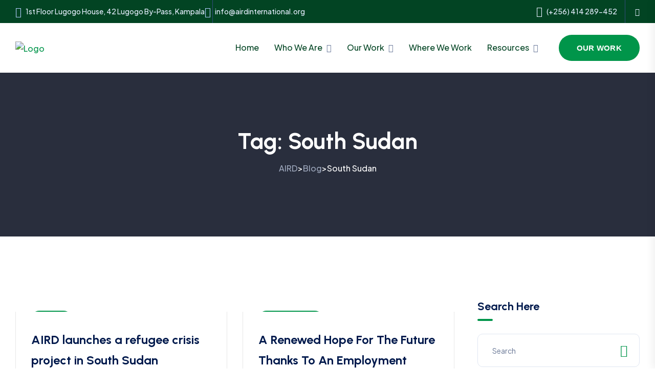

--- FILE ---
content_type: text/html; charset=UTF-8
request_url: https://airdinternational.org/tag/south-sudan/
body_size: 20034
content:

<!doctype html>
<html lang="en-US" prefix="og: http://ogp.me/ns#">

<head>
    <meta charset="UTF-8">
        <meta name="viewport" content="width=device-width, initial-scale=1">
    <link rel="profile" href="https://gmpg.org/xfn/11">
    <meta name='robots' content='index, follow, max-image-preview:large, max-snippet:-1, max-video-preview:-1' />
	<style>img:is([sizes="auto" i], [sizes^="auto," i]) { contain-intrinsic-size: 3000px 1500px }</style>
	<meta property="og:locale" content="en_US" />
<meta property="og:type" content="object" />
<meta property="og:title" content="South Sudan" />
<meta property="og:url" content="https://airdinternational.org/tag/south-sudan/" />
<meta property="og:site_name" content="AIRD" />
<meta property="og:image:width" content="1000" />
<meta property="og:image:height" content="563" />

	<!-- This site is optimized with the Yoast SEO plugin v26.1.1 - https://yoast.com/wordpress/plugins/seo/ -->
	<title>South Sudan Archives - AIRD</title>
	<link rel="canonical" href="https://airdinternational.org/tag/south-sudan/" />
	<meta property="og:locale" content="en_US" />
	<meta property="og:type" content="article" />
	<meta property="og:title" content="South Sudan Archives - AIRD" />
	<meta property="og:url" content="https://airdinternational.org/tag/south-sudan/" />
	<meta property="og:site_name" content="AIRD" />
	<meta name="twitter:card" content="summary_large_image" />
	<meta name="twitter:site" content="@AIRDInt" />
	<script type="application/ld+json" class="yoast-schema-graph">{"@context":"https://schema.org","@graph":[{"@type":"CollectionPage","@id":"https://airdinternational.org/tag/south-sudan/","url":"https://airdinternational.org/tag/south-sudan/","name":"South Sudan Archives - AIRD","isPartOf":{"@id":"https://airdinternational.org/#website"},"primaryImageOfPage":{"@id":"https://airdinternational.org/tag/south-sudan/#primaryimage"},"image":{"@id":"https://airdinternational.org/tag/south-sudan/#primaryimage"},"thumbnailUrl":"https://airdinternational.org/wp-content/uploads/2025/10/AIRD-Maban-team-at-the-Public-works-project-entry-meeting-at-Doro-Camp-community-Centre-00.jpg","breadcrumb":{"@id":"https://airdinternational.org/tag/south-sudan/#breadcrumb"},"inLanguage":"en-US"},{"@type":"ImageObject","inLanguage":"en-US","@id":"https://airdinternational.org/tag/south-sudan/#primaryimage","url":"https://airdinternational.org/wp-content/uploads/2025/10/AIRD-Maban-team-at-the-Public-works-project-entry-meeting-at-Doro-Camp-community-Centre-00.jpg","contentUrl":"https://airdinternational.org/wp-content/uploads/2025/10/AIRD-Maban-team-at-the-Public-works-project-entry-meeting-at-Doro-Camp-community-Centre-00.jpg","width":1000,"height":563},{"@type":"BreadcrumbList","@id":"https://airdinternational.org/tag/south-sudan/#breadcrumb","itemListElement":[{"@type":"ListItem","position":1,"name":"Home","item":"https://airdinternational.org/"},{"@type":"ListItem","position":2,"name":"South Sudan"}]},{"@type":"WebSite","@id":"https://airdinternational.org/#website","url":"https://airdinternational.org/","name":"AIRD","description":"African Initiative for Relief and Development","publisher":{"@id":"https://airdinternational.org/#organization"},"potentialAction":[{"@type":"SearchAction","target":{"@type":"EntryPoint","urlTemplate":"https://airdinternational.org/?s={search_term_string}"},"query-input":{"@type":"PropertyValueSpecification","valueRequired":true,"valueName":"search_term_string"}}],"inLanguage":"en-US"},{"@type":"Organization","@id":"https://airdinternational.org/#organization","name":"African Innitiatives for Relief and Development International","url":"https://airdinternational.org/","logo":{"@type":"ImageObject","inLanguage":"en-US","@id":"https://airdinternational.org/#/schema/logo/image/","url":"https://airdinternational.org/wp-content/uploads/2023/10/cropped-aird-logonew-1.png","contentUrl":"https://airdinternational.org/wp-content/uploads/2023/10/cropped-aird-logonew-1.png","width":118,"height":118,"caption":"African Innitiatives for Relief and Development International"},"image":{"@id":"https://airdinternational.org/#/schema/logo/image/"},"sameAs":["https://x.com/AIRDInt","https://www.linkedin.com/company/african-initiatives-for-relief-and-development-aird","https://www.instagram.com/aird_international/","https://www.youtube.com/@airdint?si=4tbd8q4fSzNW_nVs"]}]}</script>
	<!-- / Yoast SEO plugin. -->


<link rel='dns-prefetch' href='//fonts.googleapis.com' />
<link rel="alternate" type="application/rss+xml" title="AIRD &raquo; Feed" href="https://airdinternational.org/feed/" />
<link rel="alternate" type="application/rss+xml" title="AIRD &raquo; Comments Feed" href="https://airdinternational.org/comments/feed/" />
<link rel="alternate" type="application/rss+xml" title="AIRD &raquo; South Sudan Tag Feed" href="https://airdinternational.org/tag/south-sudan/feed/" />
<script type="text/javascript">
/* <![CDATA[ */
window._wpemojiSettings = {"baseUrl":"https:\/\/s.w.org\/images\/core\/emoji\/16.0.1\/72x72\/","ext":".png","svgUrl":"https:\/\/s.w.org\/images\/core\/emoji\/16.0.1\/svg\/","svgExt":".svg","source":{"concatemoji":"https:\/\/airdinternational.org\/wp-includes\/js\/wp-emoji-release.min.js?ver=6.8.3"}};
/*! This file is auto-generated */
!function(s,n){var o,i,e;function c(e){try{var t={supportTests:e,timestamp:(new Date).valueOf()};sessionStorage.setItem(o,JSON.stringify(t))}catch(e){}}function p(e,t,n){e.clearRect(0,0,e.canvas.width,e.canvas.height),e.fillText(t,0,0);var t=new Uint32Array(e.getImageData(0,0,e.canvas.width,e.canvas.height).data),a=(e.clearRect(0,0,e.canvas.width,e.canvas.height),e.fillText(n,0,0),new Uint32Array(e.getImageData(0,0,e.canvas.width,e.canvas.height).data));return t.every(function(e,t){return e===a[t]})}function u(e,t){e.clearRect(0,0,e.canvas.width,e.canvas.height),e.fillText(t,0,0);for(var n=e.getImageData(16,16,1,1),a=0;a<n.data.length;a++)if(0!==n.data[a])return!1;return!0}function f(e,t,n,a){switch(t){case"flag":return n(e,"\ud83c\udff3\ufe0f\u200d\u26a7\ufe0f","\ud83c\udff3\ufe0f\u200b\u26a7\ufe0f")?!1:!n(e,"\ud83c\udde8\ud83c\uddf6","\ud83c\udde8\u200b\ud83c\uddf6")&&!n(e,"\ud83c\udff4\udb40\udc67\udb40\udc62\udb40\udc65\udb40\udc6e\udb40\udc67\udb40\udc7f","\ud83c\udff4\u200b\udb40\udc67\u200b\udb40\udc62\u200b\udb40\udc65\u200b\udb40\udc6e\u200b\udb40\udc67\u200b\udb40\udc7f");case"emoji":return!a(e,"\ud83e\udedf")}return!1}function g(e,t,n,a){var r="undefined"!=typeof WorkerGlobalScope&&self instanceof WorkerGlobalScope?new OffscreenCanvas(300,150):s.createElement("canvas"),o=r.getContext("2d",{willReadFrequently:!0}),i=(o.textBaseline="top",o.font="600 32px Arial",{});return e.forEach(function(e){i[e]=t(o,e,n,a)}),i}function t(e){var t=s.createElement("script");t.src=e,t.defer=!0,s.head.appendChild(t)}"undefined"!=typeof Promise&&(o="wpEmojiSettingsSupports",i=["flag","emoji"],n.supports={everything:!0,everythingExceptFlag:!0},e=new Promise(function(e){s.addEventListener("DOMContentLoaded",e,{once:!0})}),new Promise(function(t){var n=function(){try{var e=JSON.parse(sessionStorage.getItem(o));if("object"==typeof e&&"number"==typeof e.timestamp&&(new Date).valueOf()<e.timestamp+604800&&"object"==typeof e.supportTests)return e.supportTests}catch(e){}return null}();if(!n){if("undefined"!=typeof Worker&&"undefined"!=typeof OffscreenCanvas&&"undefined"!=typeof URL&&URL.createObjectURL&&"undefined"!=typeof Blob)try{var e="postMessage("+g.toString()+"("+[JSON.stringify(i),f.toString(),p.toString(),u.toString()].join(",")+"));",a=new Blob([e],{type:"text/javascript"}),r=new Worker(URL.createObjectURL(a),{name:"wpTestEmojiSupports"});return void(r.onmessage=function(e){c(n=e.data),r.terminate(),t(n)})}catch(e){}c(n=g(i,f,p,u))}t(n)}).then(function(e){for(var t in e)n.supports[t]=e[t],n.supports.everything=n.supports.everything&&n.supports[t],"flag"!==t&&(n.supports.everythingExceptFlag=n.supports.everythingExceptFlag&&n.supports[t]);n.supports.everythingExceptFlag=n.supports.everythingExceptFlag&&!n.supports.flag,n.DOMReady=!1,n.readyCallback=function(){n.DOMReady=!0}}).then(function(){return e}).then(function(){var e;n.supports.everything||(n.readyCallback(),(e=n.source||{}).concatemoji?t(e.concatemoji):e.wpemoji&&e.twemoji&&(t(e.twemoji),t(e.wpemoji)))}))}((window,document),window._wpemojiSettings);
/* ]]> */
</script>
<link rel='stylesheet' id='hfe-widgets-style-css' href='https://airdinternational.org/wp-content/plugins/header-footer-elementor/inc/widgets-css/frontend.css?ver=2.4.4' type='text/css' media='all' />
<link rel='stylesheet' id='premium-addons-css' href='https://airdinternational.org/wp-content/plugins/premium-addons-for-elementor/assets/frontend/min-css/premium-addons.min.css?ver=4.11.18' type='text/css' media='all' />
<style id='wp-emoji-styles-inline-css' type='text/css'>

	img.wp-smiley, img.emoji {
		display: inline !important;
		border: none !important;
		box-shadow: none !important;
		height: 1em !important;
		width: 1em !important;
		margin: 0 0.07em !important;
		vertical-align: -0.1em !important;
		background: none !important;
		padding: 0 !important;
	}
</style>
<link rel='stylesheet' id='wp-block-library-css' href='https://airdinternational.org/wp-includes/css/dist/block-library/style.min.css?ver=6.8.3' type='text/css' media='all' />
<style id='wp-block-library-theme-inline-css' type='text/css'>
.wp-block-audio :where(figcaption){color:#555;font-size:13px;text-align:center}.is-dark-theme .wp-block-audio :where(figcaption){color:#ffffffa6}.wp-block-audio{margin:0 0 1em}.wp-block-code{border:1px solid #ccc;border-radius:4px;font-family:Menlo,Consolas,monaco,monospace;padding:.8em 1em}.wp-block-embed :where(figcaption){color:#555;font-size:13px;text-align:center}.is-dark-theme .wp-block-embed :where(figcaption){color:#ffffffa6}.wp-block-embed{margin:0 0 1em}.blocks-gallery-caption{color:#555;font-size:13px;text-align:center}.is-dark-theme .blocks-gallery-caption{color:#ffffffa6}:root :where(.wp-block-image figcaption){color:#555;font-size:13px;text-align:center}.is-dark-theme :root :where(.wp-block-image figcaption){color:#ffffffa6}.wp-block-image{margin:0 0 1em}.wp-block-pullquote{border-bottom:4px solid;border-top:4px solid;color:currentColor;margin-bottom:1.75em}.wp-block-pullquote cite,.wp-block-pullquote footer,.wp-block-pullquote__citation{color:currentColor;font-size:.8125em;font-style:normal;text-transform:uppercase}.wp-block-quote{border-left:.25em solid;margin:0 0 1.75em;padding-left:1em}.wp-block-quote cite,.wp-block-quote footer{color:currentColor;font-size:.8125em;font-style:normal;position:relative}.wp-block-quote:where(.has-text-align-right){border-left:none;border-right:.25em solid;padding-left:0;padding-right:1em}.wp-block-quote:where(.has-text-align-center){border:none;padding-left:0}.wp-block-quote.is-large,.wp-block-quote.is-style-large,.wp-block-quote:where(.is-style-plain){border:none}.wp-block-search .wp-block-search__label{font-weight:700}.wp-block-search__button{border:1px solid #ccc;padding:.375em .625em}:where(.wp-block-group.has-background){padding:1.25em 2.375em}.wp-block-separator.has-css-opacity{opacity:.4}.wp-block-separator{border:none;border-bottom:2px solid;margin-left:auto;margin-right:auto}.wp-block-separator.has-alpha-channel-opacity{opacity:1}.wp-block-separator:not(.is-style-wide):not(.is-style-dots){width:100px}.wp-block-separator.has-background:not(.is-style-dots){border-bottom:none;height:1px}.wp-block-separator.has-background:not(.is-style-wide):not(.is-style-dots){height:2px}.wp-block-table{margin:0 0 1em}.wp-block-table td,.wp-block-table th{word-break:normal}.wp-block-table :where(figcaption){color:#555;font-size:13px;text-align:center}.is-dark-theme .wp-block-table :where(figcaption){color:#ffffffa6}.wp-block-video :where(figcaption){color:#555;font-size:13px;text-align:center}.is-dark-theme .wp-block-video :where(figcaption){color:#ffffffa6}.wp-block-video{margin:0 0 1em}:root :where(.wp-block-template-part.has-background){margin-bottom:0;margin-top:0;padding:1.25em 2.375em}
</style>
<style id='classic-theme-styles-inline-css' type='text/css'>
/*! This file is auto-generated */
.wp-block-button__link{color:#fff;background-color:#32373c;border-radius:9999px;box-shadow:none;text-decoration:none;padding:calc(.667em + 2px) calc(1.333em + 2px);font-size:1.125em}.wp-block-file__button{background:#32373c;color:#fff;text-decoration:none}
</style>
<style id='pdfemb-pdf-embedder-viewer-style-inline-css' type='text/css'>
.wp-block-pdfemb-pdf-embedder-viewer{max-width:none}

</style>
<style id='global-styles-inline-css' type='text/css'>
:root{--wp--preset--aspect-ratio--square: 1;--wp--preset--aspect-ratio--4-3: 4/3;--wp--preset--aspect-ratio--3-4: 3/4;--wp--preset--aspect-ratio--3-2: 3/2;--wp--preset--aspect-ratio--2-3: 2/3;--wp--preset--aspect-ratio--16-9: 16/9;--wp--preset--aspect-ratio--9-16: 9/16;--wp--preset--color--black: #000000;--wp--preset--color--cyan-bluish-gray: #abb8c3;--wp--preset--color--white: #ffffff;--wp--preset--color--pale-pink: #f78da7;--wp--preset--color--vivid-red: #cf2e2e;--wp--preset--color--luminous-vivid-orange: #ff6900;--wp--preset--color--luminous-vivid-amber: #fcb900;--wp--preset--color--light-green-cyan: #7bdcb5;--wp--preset--color--vivid-green-cyan: #00d084;--wp--preset--color--pale-cyan-blue: #8ed1fc;--wp--preset--color--vivid-cyan-blue: #0693e3;--wp--preset--color--vivid-purple: #9b51e0;--wp--preset--gradient--vivid-cyan-blue-to-vivid-purple: linear-gradient(135deg,rgba(6,147,227,1) 0%,rgb(155,81,224) 100%);--wp--preset--gradient--light-green-cyan-to-vivid-green-cyan: linear-gradient(135deg,rgb(122,220,180) 0%,rgb(0,208,130) 100%);--wp--preset--gradient--luminous-vivid-amber-to-luminous-vivid-orange: linear-gradient(135deg,rgba(252,185,0,1) 0%,rgba(255,105,0,1) 100%);--wp--preset--gradient--luminous-vivid-orange-to-vivid-red: linear-gradient(135deg,rgba(255,105,0,1) 0%,rgb(207,46,46) 100%);--wp--preset--gradient--very-light-gray-to-cyan-bluish-gray: linear-gradient(135deg,rgb(238,238,238) 0%,rgb(169,184,195) 100%);--wp--preset--gradient--cool-to-warm-spectrum: linear-gradient(135deg,rgb(74,234,220) 0%,rgb(151,120,209) 20%,rgb(207,42,186) 40%,rgb(238,44,130) 60%,rgb(251,105,98) 80%,rgb(254,248,76) 100%);--wp--preset--gradient--blush-light-purple: linear-gradient(135deg,rgb(255,206,236) 0%,rgb(152,150,240) 100%);--wp--preset--gradient--blush-bordeaux: linear-gradient(135deg,rgb(254,205,165) 0%,rgb(254,45,45) 50%,rgb(107,0,62) 100%);--wp--preset--gradient--luminous-dusk: linear-gradient(135deg,rgb(255,203,112) 0%,rgb(199,81,192) 50%,rgb(65,88,208) 100%);--wp--preset--gradient--pale-ocean: linear-gradient(135deg,rgb(255,245,203) 0%,rgb(182,227,212) 50%,rgb(51,167,181) 100%);--wp--preset--gradient--electric-grass: linear-gradient(135deg,rgb(202,248,128) 0%,rgb(113,206,126) 100%);--wp--preset--gradient--midnight: linear-gradient(135deg,rgb(2,3,129) 0%,rgb(40,116,252) 100%);--wp--preset--font-size--small: 13px;--wp--preset--font-size--medium: 20px;--wp--preset--font-size--large: 36px;--wp--preset--font-size--x-large: 42px;--wp--preset--spacing--20: 0.44rem;--wp--preset--spacing--30: 0.67rem;--wp--preset--spacing--40: 1rem;--wp--preset--spacing--50: 1.5rem;--wp--preset--spacing--60: 2.25rem;--wp--preset--spacing--70: 3.38rem;--wp--preset--spacing--80: 5.06rem;--wp--preset--shadow--natural: 6px 6px 9px rgba(0, 0, 0, 0.2);--wp--preset--shadow--deep: 12px 12px 50px rgba(0, 0, 0, 0.4);--wp--preset--shadow--sharp: 6px 6px 0px rgba(0, 0, 0, 0.2);--wp--preset--shadow--outlined: 6px 6px 0px -3px rgba(255, 255, 255, 1), 6px 6px rgba(0, 0, 0, 1);--wp--preset--shadow--crisp: 6px 6px 0px rgba(0, 0, 0, 1);}:where(.is-layout-flex){gap: 0.5em;}:where(.is-layout-grid){gap: 0.5em;}body .is-layout-flex{display: flex;}.is-layout-flex{flex-wrap: wrap;align-items: center;}.is-layout-flex > :is(*, div){margin: 0;}body .is-layout-grid{display: grid;}.is-layout-grid > :is(*, div){margin: 0;}:where(.wp-block-columns.is-layout-flex){gap: 2em;}:where(.wp-block-columns.is-layout-grid){gap: 2em;}:where(.wp-block-post-template.is-layout-flex){gap: 1.25em;}:where(.wp-block-post-template.is-layout-grid){gap: 1.25em;}.has-black-color{color: var(--wp--preset--color--black) !important;}.has-cyan-bluish-gray-color{color: var(--wp--preset--color--cyan-bluish-gray) !important;}.has-white-color{color: var(--wp--preset--color--white) !important;}.has-pale-pink-color{color: var(--wp--preset--color--pale-pink) !important;}.has-vivid-red-color{color: var(--wp--preset--color--vivid-red) !important;}.has-luminous-vivid-orange-color{color: var(--wp--preset--color--luminous-vivid-orange) !important;}.has-luminous-vivid-amber-color{color: var(--wp--preset--color--luminous-vivid-amber) !important;}.has-light-green-cyan-color{color: var(--wp--preset--color--light-green-cyan) !important;}.has-vivid-green-cyan-color{color: var(--wp--preset--color--vivid-green-cyan) !important;}.has-pale-cyan-blue-color{color: var(--wp--preset--color--pale-cyan-blue) !important;}.has-vivid-cyan-blue-color{color: var(--wp--preset--color--vivid-cyan-blue) !important;}.has-vivid-purple-color{color: var(--wp--preset--color--vivid-purple) !important;}.has-black-background-color{background-color: var(--wp--preset--color--black) !important;}.has-cyan-bluish-gray-background-color{background-color: var(--wp--preset--color--cyan-bluish-gray) !important;}.has-white-background-color{background-color: var(--wp--preset--color--white) !important;}.has-pale-pink-background-color{background-color: var(--wp--preset--color--pale-pink) !important;}.has-vivid-red-background-color{background-color: var(--wp--preset--color--vivid-red) !important;}.has-luminous-vivid-orange-background-color{background-color: var(--wp--preset--color--luminous-vivid-orange) !important;}.has-luminous-vivid-amber-background-color{background-color: var(--wp--preset--color--luminous-vivid-amber) !important;}.has-light-green-cyan-background-color{background-color: var(--wp--preset--color--light-green-cyan) !important;}.has-vivid-green-cyan-background-color{background-color: var(--wp--preset--color--vivid-green-cyan) !important;}.has-pale-cyan-blue-background-color{background-color: var(--wp--preset--color--pale-cyan-blue) !important;}.has-vivid-cyan-blue-background-color{background-color: var(--wp--preset--color--vivid-cyan-blue) !important;}.has-vivid-purple-background-color{background-color: var(--wp--preset--color--vivid-purple) !important;}.has-black-border-color{border-color: var(--wp--preset--color--black) !important;}.has-cyan-bluish-gray-border-color{border-color: var(--wp--preset--color--cyan-bluish-gray) !important;}.has-white-border-color{border-color: var(--wp--preset--color--white) !important;}.has-pale-pink-border-color{border-color: var(--wp--preset--color--pale-pink) !important;}.has-vivid-red-border-color{border-color: var(--wp--preset--color--vivid-red) !important;}.has-luminous-vivid-orange-border-color{border-color: var(--wp--preset--color--luminous-vivid-orange) !important;}.has-luminous-vivid-amber-border-color{border-color: var(--wp--preset--color--luminous-vivid-amber) !important;}.has-light-green-cyan-border-color{border-color: var(--wp--preset--color--light-green-cyan) !important;}.has-vivid-green-cyan-border-color{border-color: var(--wp--preset--color--vivid-green-cyan) !important;}.has-pale-cyan-blue-border-color{border-color: var(--wp--preset--color--pale-cyan-blue) !important;}.has-vivid-cyan-blue-border-color{border-color: var(--wp--preset--color--vivid-cyan-blue) !important;}.has-vivid-purple-border-color{border-color: var(--wp--preset--color--vivid-purple) !important;}.has-vivid-cyan-blue-to-vivid-purple-gradient-background{background: var(--wp--preset--gradient--vivid-cyan-blue-to-vivid-purple) !important;}.has-light-green-cyan-to-vivid-green-cyan-gradient-background{background: var(--wp--preset--gradient--light-green-cyan-to-vivid-green-cyan) !important;}.has-luminous-vivid-amber-to-luminous-vivid-orange-gradient-background{background: var(--wp--preset--gradient--luminous-vivid-amber-to-luminous-vivid-orange) !important;}.has-luminous-vivid-orange-to-vivid-red-gradient-background{background: var(--wp--preset--gradient--luminous-vivid-orange-to-vivid-red) !important;}.has-very-light-gray-to-cyan-bluish-gray-gradient-background{background: var(--wp--preset--gradient--very-light-gray-to-cyan-bluish-gray) !important;}.has-cool-to-warm-spectrum-gradient-background{background: var(--wp--preset--gradient--cool-to-warm-spectrum) !important;}.has-blush-light-purple-gradient-background{background: var(--wp--preset--gradient--blush-light-purple) !important;}.has-blush-bordeaux-gradient-background{background: var(--wp--preset--gradient--blush-bordeaux) !important;}.has-luminous-dusk-gradient-background{background: var(--wp--preset--gradient--luminous-dusk) !important;}.has-pale-ocean-gradient-background{background: var(--wp--preset--gradient--pale-ocean) !important;}.has-electric-grass-gradient-background{background: var(--wp--preset--gradient--electric-grass) !important;}.has-midnight-gradient-background{background: var(--wp--preset--gradient--midnight) !important;}.has-small-font-size{font-size: var(--wp--preset--font-size--small) !important;}.has-medium-font-size{font-size: var(--wp--preset--font-size--medium) !important;}.has-large-font-size{font-size: var(--wp--preset--font-size--large) !important;}.has-x-large-font-size{font-size: var(--wp--preset--font-size--x-large) !important;}
:where(.wp-block-post-template.is-layout-flex){gap: 1.25em;}:where(.wp-block-post-template.is-layout-grid){gap: 1.25em;}
:where(.wp-block-columns.is-layout-flex){gap: 2em;}:where(.wp-block-columns.is-layout-grid){gap: 2em;}
:root :where(.wp-block-pullquote){font-size: 1.5em;line-height: 1.6;}
</style>
<link rel='stylesheet' id='contact-form-7-css' href='https://airdinternational.org/wp-content/plugins/contact-form-7/includes/css/styles.css?ver=6.1.2' type='text/css' media='all' />
<link rel='stylesheet' id='wp-job-manager-job-listings-css' href='https://airdinternational.org/wp-content/plugins/wp-job-manager/assets/dist/css/job-listings.css?ver=598383a28ac5f9f156e4' type='text/css' media='all' />
<link rel='stylesheet' id='bwdadt_creativetable_plugin_datatablescss-css' href='https://airdinternational.org/wp-content/plugins/bwdadt-ajax-DataTable/assets/public/css/datatables.min.css?ver=1.3' type='text/css' media='all' />
<link rel='stylesheet' id='bwdadt_creativetable_plugin_datatablesresponsivecss-css' href='https://airdinternational.org/wp-content/plugins/bwdadt-ajax-DataTable/assets/public/css/responsive.dataTables.min.css?ver=1.3' type='text/css' media='all' />
<link rel='stylesheet' id='bwdadt_creativetable_plugin_fontawesomecss-css' href='https://airdinternational.org/wp-content/plugins/bwdadt-ajax-DataTable/assets/public/fontawesome/css/all.min.css?ver=1.3' type='text/css' media='all' />
<link rel='stylesheet' id='bwdadt_creativetable_plugin_maincss-css' href='https://airdinternational.org/wp-content/plugins/bwdadt-ajax-DataTable/assets/public/css/main.css?ver=1.3' type='text/css' media='all' />
<link rel='stylesheet' id='exad-hf-style-css' href='https://airdinternational.org/wp-content/plugins/exclusive-addons-elementor-pro/assets/css/exad-header-footer.css?ver=1.5.7' type='text/css' media='all' />
<link rel='stylesheet' id='elementor-icons-css' href='https://airdinternational.org/wp-content/plugins/elementor/assets/lib/eicons/css/elementor-icons.min.css?ver=5.43.0' type='text/css' media='all' />
<link rel='stylesheet' id='elementor-frontend-css' href='https://airdinternational.org/wp-content/plugins/elementor/assets/css/frontend.min.css?ver=3.30.2' type='text/css' media='all' />
<link rel='stylesheet' id='elementor-post-14-css' href='https://airdinternational.org/wp-content/uploads/elementor/css/post-14.css?ver=1748509062' type='text/css' media='all' />
<link rel='stylesheet' id='elementor-pro-css' href='https://airdinternational.org/wp-content/plugins/elementor-pro/assets/css/frontend.min.css?ver=3.17.0' type='text/css' media='all' />
<link rel='stylesheet' id='hfe-style-css' href='https://airdinternational.org/wp-content/plugins/header-footer-elementor/assets/css/header-footer-elementor.css?ver=2.4.4' type='text/css' media='all' />
<link rel='stylesheet' id='elementor-post-111-css' href='https://airdinternational.org/wp-content/uploads/elementor/css/post-111.css?ver=1748509063' type='text/css' media='all' />
<link rel='stylesheet' id='megamenu-css' href='https://airdinternational.org/wp-content/uploads/maxmegamenu/style.css?ver=b4eabe' type='text/css' media='all' />
<link rel='stylesheet' id='dashicons-css' href='https://airdinternational.org/wp-includes/css/dashicons.min.css?ver=6.8.3' type='text/css' media='all' />
<link rel='stylesheet' id='gerow-custom-css' href='https://airdinternational.org/wp-content/themes/gerow/assets/css/gerow-custom.css?ver=6.8.3' type='text/css' media='all' />
<style id='gerow-custom-inline-css' type='text/css'>
html:root { --tg-primary-color: #00954a}html:root { --unit-primary-color: #00954a}
html:root { --tg-secondary-color: #024423}html:root { --unit-secondary-color: #024423}
</style>
<link rel='stylesheet' id='gerow-fonts-css' href='//fonts.googleapis.com/css?family=Plus+Jakarta+Sans%3Aital%2Cwght%400%2C200%2C300%2C400%2C500%2C600%2C1%2C200%2C1%2C300%2C1%2C400%2C1%2C500%2C1%2C600%7CUrbanist%3Aital%2Cwght%400%2C300%2C400%2C500%2C600%2C700%2C800%3B1%2C300%2C1%2C400%2C1%2C500%2C1%2C600%2C1%2C700%2C1%2C800&#038;ver=1.0.0' type='text/css' media='all' />
<link rel='stylesheet' id='bootstrap-css' href='https://airdinternational.org/wp-content/themes/gerow/assets/css/bootstrap.min.css?ver=6.8.3' type='text/css' media='all' />
<link rel='stylesheet' id='gerow-animate-css' href='https://airdinternational.org/wp-content/themes/gerow/assets/css/animate.min.css?ver=6.8.3' type='text/css' media='all' />
<link rel='stylesheet' id='magnific-popup-css' href='https://airdinternational.org/wp-content/themes/gerow/assets/css/magnific-popup.css?ver=6.8.3' type='text/css' media='all' />
<link rel='stylesheet' id='font-awesome-free-css' href='https://airdinternational.org/wp-content/themes/gerow/assets/css/fontawesome-all.min.css?ver=6.8.3' type='text/css' media='all' />
<link rel='stylesheet' id='flaticon-css' href='https://airdinternational.org/wp-content/themes/gerow/assets/css/flaticon.css?ver=6.8.3' type='text/css' media='all' />
<link rel='stylesheet' id='odometer-css' href='https://airdinternational.org/wp-content/themes/gerow/assets/css/odometer.css?ver=6.8.3' type='text/css' media='all' />
<link rel='stylesheet' id='jarallax-css' href='https://airdinternational.org/wp-content/themes/gerow/assets/css/jarallax.css?ver=6.8.3' type='text/css' media='all' />
<link rel='stylesheet' id='swiper-bundle-css' href='https://airdinternational.org/wp-content/themes/gerow/assets/css/swiper-bundle.min.css?ver=6.8.3' type='text/css' media='all' />
<link rel='stylesheet' id='slick-css' href='https://airdinternational.org/wp-content/themes/gerow/assets/css/slick.css?ver=6.8.3' type='text/css' media='all' />
<link rel='stylesheet' id='aos-css' href='https://airdinternational.org/wp-content/themes/gerow/assets/css/aos.css?ver=6.8.3' type='text/css' media='all' />
<link rel='stylesheet' id='gerow-default-css' href='https://airdinternational.org/wp-content/themes/gerow/assets/css/default.css?ver=6.8.3' type='text/css' media='all' />
<link rel='stylesheet' id='gerow-core-css' href='https://airdinternational.org/wp-content/themes/gerow/assets/css/gerow-core.css?ver=6.8.3' type='text/css' media='all' />
<link rel='stylesheet' id='gerow-unit-css' href='https://airdinternational.org/wp-content/themes/gerow/assets/css/gerow-unit.css?ver=6.8.3' type='text/css' media='all' />
<link rel='stylesheet' id='gerow-style-css' href='https://airdinternational.org/wp-content/themes/gerow/style.css?ver=6.8.3' type='text/css' media='all' />
<link rel='stylesheet' id='gerow-responsive-css' href='https://airdinternational.org/wp-content/themes/gerow/assets/css/responsive.css?ver=6.8.3' type='text/css' media='all' />
<link rel='stylesheet' id='elementor-post-11659-css' href='https://airdinternational.org/wp-content/uploads/elementor/css/post-11659.css?ver=1750410782' type='text/css' media='all' />
<link rel='stylesheet' id='subscribe-forms-css-css' href='https://airdinternational.org/wp-content/plugins/easy-social-share-buttons3/assets/modules/subscribe-forms.min.css?ver=9.1' type='text/css' media='all' />
<link rel='stylesheet' id='easy-social-share-buttons-css' href='https://airdinternational.org/wp-content/plugins/easy-social-share-buttons3/assets/css/easy-social-share-buttons.min.css?ver=9.1' type='text/css' media='all' />
<link rel='stylesheet' id='exad-pro-main-style-css' href='https://airdinternational.org/wp-content/plugins/exclusive-addons-elementor-pro/assets/css/exad-pro-styles.min.css?ver=6.8.3' type='text/css' media='all' />
<link rel='stylesheet' id='exad-slick-css' href='https://airdinternational.org/wp-content/plugins/exclusive-addons-for-elementor/assets/vendor/css/slick.min.css?ver=6.8.3' type='text/css' media='all' />
<link rel='stylesheet' id='exad-slick-theme-css' href='https://airdinternational.org/wp-content/plugins/exclusive-addons-for-elementor/assets/vendor/css/slick-theme.min.css?ver=6.8.3' type='text/css' media='all' />
<link rel='stylesheet' id='exad-image-hover-css' href='https://airdinternational.org/wp-content/plugins/exclusive-addons-for-elementor/assets/vendor/css/imagehover.css?ver=6.8.3' type='text/css' media='all' />
<link rel='stylesheet' id='exad-swiperv5-css' href='https://airdinternational.org/wp-content/plugins/exclusive-addons-for-elementor/assets/vendor/css/swiper.min.css?ver=2.7.9.5' type='text/css' media='all' />
<link rel='stylesheet' id='exad-main-style-css' href='https://airdinternational.org/wp-content/plugins/exclusive-addons-for-elementor/assets/css/exad-styles.min.css?ver=6.8.3' type='text/css' media='all' />
<link rel='stylesheet' id='hfe-elementor-icons-css' href='https://airdinternational.org/wp-content/plugins/elementor/assets/lib/eicons/css/elementor-icons.min.css?ver=5.34.0' type='text/css' media='all' />
<link rel='stylesheet' id='hfe-icons-list-css' href='https://airdinternational.org/wp-content/plugins/elementor/assets/css/widget-icon-list.min.css?ver=3.24.3' type='text/css' media='all' />
<link rel='stylesheet' id='hfe-social-icons-css' href='https://airdinternational.org/wp-content/plugins/elementor/assets/css/widget-social-icons.min.css?ver=3.24.0' type='text/css' media='all' />
<link rel='stylesheet' id='hfe-social-share-icons-brands-css' href='https://airdinternational.org/wp-content/plugins/elementor/assets/lib/font-awesome/css/brands.css?ver=5.15.3' type='text/css' media='all' />
<link rel='stylesheet' id='hfe-social-share-icons-fontawesome-css' href='https://airdinternational.org/wp-content/plugins/elementor/assets/lib/font-awesome/css/fontawesome.css?ver=5.15.3' type='text/css' media='all' />
<link rel='stylesheet' id='hfe-nav-menu-icons-css' href='https://airdinternational.org/wp-content/plugins/elementor/assets/lib/font-awesome/css/solid.css?ver=5.15.3' type='text/css' media='all' />
<link rel='stylesheet' id='hfe-widget-blockquote-css' href='https://airdinternational.org/wp-content/plugins/elementor-pro/assets/css/widget-blockquote.min.css?ver=3.25.0' type='text/css' media='all' />
<link rel='stylesheet' id='hfe-mega-menu-css' href='https://airdinternational.org/wp-content/plugins/elementor-pro/assets/css/widget-mega-menu.min.css?ver=3.26.2' type='text/css' media='all' />
<link rel='stylesheet' id='hfe-nav-menu-widget-css' href='https://airdinternational.org/wp-content/plugins/elementor-pro/assets/css/widget-nav-menu.min.css?ver=3.26.0' type='text/css' media='all' />
<link rel='stylesheet' id='elementor-gf-local-rubik-css' href='https://airdinternational.org/wp-content/uploads/elementor/google-fonts/css/rubik.css?ver=1742392312' type='text/css' media='all' />
<link rel='stylesheet' id='elementor-gf-local-nunito-css' href='https://airdinternational.org/wp-content/uploads/elementor/google-fonts/css/nunito.css?ver=1742392352' type='text/css' media='all' />
<link rel='stylesheet' id='elementor-gf-local-roboto-css' href='https://airdinternational.org/wp-content/uploads/elementor/google-fonts/css/roboto.css?ver=1742392394' type='text/css' media='all' />
<link rel='stylesheet' id='elementor-gf-local-manrope-css' href='https://airdinternational.org/wp-content/uploads/elementor/google-fonts/css/manrope.css?ver=1742392404' type='text/css' media='all' />
<link rel='stylesheet' id='elementor-gf-local-robotoslab-css' href='https://airdinternational.org/wp-content/uploads/elementor/google-fonts/css/robotoslab.css?ver=1742392420' type='text/css' media='all' />
<link rel='stylesheet' id='elementor-gf-local-urbanist-css' href='https://airdinternational.org/wp-content/uploads/elementor/google-fonts/css/urbanist.css?ver=1742392457' type='text/css' media='all' />
<link rel='stylesheet' id='elementor-gf-local-plusjakartasans-css' href='https://airdinternational.org/wp-content/uploads/elementor/google-fonts/css/plusjakartasans.css?ver=1742392448' type='text/css' media='all' />
<link rel='stylesheet' id='elementor-gf-local-poppins-css' href='https://airdinternational.org/wp-content/uploads/elementor/google-fonts/css/poppins.css?ver=1742392429' type='text/css' media='all' />
<link rel='stylesheet' id='elementor-icons-shared-0-css' href='https://airdinternational.org/wp-content/plugins/elementor/assets/lib/font-awesome/css/fontawesome.min.css?ver=5.15.3' type='text/css' media='all' />
<link rel='stylesheet' id='elementor-icons-fa-brands-css' href='https://airdinternational.org/wp-content/plugins/elementor/assets/lib/font-awesome/css/brands.min.css?ver=5.15.3' type='text/css' media='all' />
<script type="text/javascript" src="https://airdinternational.org/wp-includes/js/jquery/jquery.min.js?ver=3.7.1" id="jquery-core-js"></script>
<script type="text/javascript" src="https://airdinternational.org/wp-includes/js/jquery/jquery-migrate.min.js?ver=3.4.1" id="jquery-migrate-js"></script>
<script type="text/javascript" id="jquery-js-after">
/* <![CDATA[ */
!function($){"use strict";$(document).ready(function(){$(this).scrollTop()>100&&$(".hfe-scroll-to-top-wrap").removeClass("hfe-scroll-to-top-hide"),$(window).scroll(function(){$(this).scrollTop()<100?$(".hfe-scroll-to-top-wrap").fadeOut(300):$(".hfe-scroll-to-top-wrap").fadeIn(300)}),$(".hfe-scroll-to-top-wrap").on("click",function(){$("html, body").animate({scrollTop:0},300);return!1})})}(jQuery);
!function($){'use strict';$(document).ready(function(){var bar=$('.hfe-reading-progress-bar');if(!bar.length)return;$(window).on('scroll',function(){var s=$(window).scrollTop(),d=$(document).height()-$(window).height(),p=d? s/d*100:0;bar.css('width',p+'%')});});}(jQuery);
/* ]]> */
</script>
<script type="text/javascript" src="https://airdinternational.org/wp-content/themes/gerow/assets/js/slick.min.js?ver=6.8.3" id="slick-js"></script>
<link rel="https://api.w.org/" href="https://airdinternational.org/wp-json/" /><link rel="alternate" title="JSON" type="application/json" href="https://airdinternational.org/wp-json/wp/v2/tags/62" /><link rel="EditURI" type="application/rsd+xml" title="RSD" href="https://airdinternational.org/xmlrpc.php?rsd" />
<meta name="generator" content="WordPress 6.8.3" />
<style>/* CSS added by WP Meta and Date Remover*/.wp-block-post-author__name{display:none !important;}
.wp-block-post-date{display:none !important;}
 .entry-meta {display:none !important;}
	.home .entry-meta { display: none; }
	.entry-footer {display:none !important;}
	.home .entry-footer { display: none; }</style><meta name="generator" content="Elementor 3.30.2; features: additional_custom_breakpoints; settings: css_print_method-external, google_font-enabled, font_display-swap">
			<style>
				.e-con.e-parent:nth-of-type(n+4):not(.e-lazyloaded):not(.e-no-lazyload),
				.e-con.e-parent:nth-of-type(n+4):not(.e-lazyloaded):not(.e-no-lazyload) * {
					background-image: none !important;
				}
				@media screen and (max-height: 1024px) {
					.e-con.e-parent:nth-of-type(n+3):not(.e-lazyloaded):not(.e-no-lazyload),
					.e-con.e-parent:nth-of-type(n+3):not(.e-lazyloaded):not(.e-no-lazyload) * {
						background-image: none !important;
					}
				}
				@media screen and (max-height: 640px) {
					.e-con.e-parent:nth-of-type(n+2):not(.e-lazyloaded):not(.e-no-lazyload),
					.e-con.e-parent:nth-of-type(n+2):not(.e-lazyloaded):not(.e-no-lazyload) * {
						background-image: none !important;
					}
				}
			</style>
			<link rel="icon" href="https://airdinternational.org/wp-content/uploads/2023/10/cropped-aird-logonew-32x32.png" sizes="32x32" />
<link rel="icon" href="https://airdinternational.org/wp-content/uploads/2023/10/cropped-aird-logonew-192x192.png" sizes="192x192" />
<link rel="apple-touch-icon" href="https://airdinternational.org/wp-content/uploads/2023/10/cropped-aird-logonew-180x180.png" />
<meta name="msapplication-TileImage" content="https://airdinternational.org/wp-content/uploads/2023/10/cropped-aird-logonew-270x270.png" />
		<style type="text/css" id="wp-custom-css">
			
element.style {
}
.project-content-two {
	background-color: rgba(7, 153, 72, 0.8);
}
breadcrumb-area {
	background-color: rgba(7, 153, 72, 0.8);
}
.breadcrumb-bg {
	z-index: auto;
}
.gt_float_switcher .gt-selected .gt-current-lang {
	padding:1px 2px !important; 
}
.gt_float_switcher img {
	width: 20px !important;
}
.gt_float_switcher {
	font-size: 10px !important;
}
.exad-post-grid-container.image-position-top .exad-post-grid-thumbnail a img {
height: 150px;
}		</style>
		<style id="kirki-inline-styles"></style><style type="text/css">/** Mega Menu CSS: fs **/</style>
</head>

<body class="archive tag tag-south-sudan tag-62 wp-custom-logo wp-embed-responsive wp-theme-gerow exad-hf-template-gerow exad-hf-stylesheet-gerow ehf-footer ehf-template-gerow ehf-stylesheet-gerow hfeed no-sidebar gerow essb-9.1 exclusive-addons-elementor elementor-default elementor-kit-14">

    

    

    

            <!-- Scroll-top -->
        <button class="scroll-top scroll-to-target" data-target="html">
            <i class="fas fa-angle-up"></i>
        </button>
        <!-- Scroll-top-end-->
    

    

<!-- header-area -->
<div id="header-fixed-height" class=""></div>
<header class="header-style-six">

            <div class="heder-top-wrap">
            <div class="container">
                <div class="row align-items-center">
                    <div class="col-lg-7">
                        <div class="header-top-left">
                            <ul class="list-wrap">
                                                                    <li><i class="flaticon-location"></i> 1st Floor Lugogo House, 42 Lugogo By-Pass, Kampala</li>
                                                                                                    <li><i class="flaticon-mail"></i><a href="mailto:info@airdinternational.org">info@airdinternational.org</a></li>
                                                            </ul>
                        </div>
                    </div>
                    <div class="col-lg-5">
                        <div class="header-top-right">
                                                            <div class="header-contact">
                                    <a href="tel:(+256) 414 289-452"><i class="flaticon-phone-call"></i>(+256) 414 289-452</a>
                                </div>
                                                                                        <div class="header-social">
                                    <ul class="list-wrap">

                                        
                                                                                    <li><a href="https://x.com/AIRDInt"><i class="fab fa-twitter"></i></a></li>
                                        
                                        
                                        
                                    </ul>
                                </div>
                                                    </div>
                    </div>
                </div>
            </div>
        </div>
    
    <div id="sticky-header" class="menu-area gerow-menu-has-showing">
        <div class="container">
            <div class="row">
                <div class="col-12">
                    <div class="menu-wrap">
                        <nav class="menu-nav">
                            <div class="logo">
                                      
               <a class="main-logo" href="https://airdinternational.org/">
             <img src="https://airdinternational.org/wp-content/uploads/2023/10/aird-logonew.png" style="max-height: 60px" alt="Logo" />
         </a>
                                     </div>
                            <div class="navbar-wrap main-menu d-none d-lg-flex">
                                    <ul id="menu-main-menu" class="navigation"><li itemscope="itemscope" itemtype="https://www.schema.org/SiteNavigationElement" id="menu-item-11036" class="menu-item menu-item-type-post_type menu-item-object-page menu-item-home menu-item-11036 nav-item"><a title="Home" href="https://airdinternational.org/" class="nav-links">Home</a></li>
<li itemscope="itemscope" itemtype="https://www.schema.org/SiteNavigationElement" id="menu-item-9750" class="menu-item menu-item-type-custom menu-item-object-custom menu-item-has-children dropdown has-dropdown menu-item-9750 nav-item"><a title="Who we are" href="#" class="nav-links">Who we are</a>
<ul class="sub-menu"  role="menu">
	<li itemscope="itemscope" itemtype="https://www.schema.org/SiteNavigationElement" id="menu-item-9751" class="menu-item menu-item-type-custom menu-item-object-custom menu-item-9751 nav-item"><a title="About Us" href="https://airdinternational.org/about-us/" class="dropdown-items">About Us</a></li>
	<li itemscope="itemscope" itemtype="https://www.schema.org/SiteNavigationElement" id="menu-item-10838" class="menu-item menu-item-type-custom menu-item-object-custom menu-item-10838 nav-item"><a title="Our Strategy" href="https://airdinternational.org/our-strategy/" class="dropdown-items">Our Strategy</a></li>
</ul>
</li>
<li itemscope="itemscope" itemtype="https://www.schema.org/SiteNavigationElement" id="menu-item-102" class="menu-item menu-item-type-post_type menu-item-object-page menu-item-has-children dropdown has-dropdown menu-item-102 nav-item"><a title="Our Work" href="https://airdinternational.org/what-we-do/" class="nav-links">Our Work</a>
<ul class="sub-menu"  role="menu">
	<li itemscope="itemscope" itemtype="https://www.schema.org/SiteNavigationElement" id="menu-item-10011" class="menu-item menu-item-type-custom menu-item-object-custom menu-item-10011 nav-item"><a title="Construction &amp; Rehabilitation" href="https://airdinternational.org/services/construction-infrastructure-and-rehabilitation/" class="dropdown-items">Construction &#038; Rehabilitation</a></li>
	<li itemscope="itemscope" itemtype="https://www.schema.org/SiteNavigationElement" id="menu-item-10012" class="menu-item menu-item-type-custom menu-item-object-custom menu-item-10012 nav-item"><a title="Refugee and NFI Transportation" href="https://airdinternational.org/services/refugee-nfi-transportation/" class="dropdown-items">Refugee and NFI Transportation</a></li>
	<li itemscope="itemscope" itemtype="https://www.schema.org/SiteNavigationElement" id="menu-item-10013" class="menu-item menu-item-type-custom menu-item-object-custom menu-item-10013 nav-item"><a title="Warehouse Management" href="https://airdinternational.org/services/warehouse-management/" class="dropdown-items">Warehouse Management</a></li>
	<li itemscope="itemscope" itemtype="https://www.schema.org/SiteNavigationElement" id="menu-item-10014" class="menu-item menu-item-type-custom menu-item-object-custom menu-item-10014 nav-item"><a title="Livelihoods" href="https://airdinternational.org/services/livelihoods/" class="dropdown-items">Livelihoods</a></li>
	<li itemscope="itemscope" itemtype="https://www.schema.org/SiteNavigationElement" id="menu-item-10015" class="menu-item menu-item-type-custom menu-item-object-custom menu-item-10015 nav-item"><a title="Fleet Management" href="https://airdinternational.org/services/fleet-management/" class="dropdown-items">Fleet Management</a></li>
	<li itemscope="itemscope" itemtype="https://www.schema.org/SiteNavigationElement" id="menu-item-10016" class="menu-item menu-item-type-custom menu-item-object-custom menu-item-10016 nav-item"><a title="Workshop Management" href="https://airdinternational.org/services/workshop-management/" class="dropdown-items">Workshop Management</a></li>
	<li itemscope="itemscope" itemtype="https://www.schema.org/SiteNavigationElement" id="menu-item-10017" class="menu-item menu-item-type-custom menu-item-object-custom menu-item-10017 nav-item"><a title="Fuel Management" href="https://airdinternational.org/services/fuel-management/" class="dropdown-items">Fuel Management</a></li>
	<li itemscope="itemscope" itemtype="https://www.schema.org/SiteNavigationElement" id="menu-item-10632" class="menu-item menu-item-type-custom menu-item-object-custom menu-item-10632 nav-item"><a title="Environment and Energy" href="https://airdinternational.org/services/environment-and-energy/" class="dropdown-items">Environment and Energy</a></li>
	<li itemscope="itemscope" itemtype="https://www.schema.org/SiteNavigationElement" id="menu-item-10992" class="menu-item menu-item-type-custom menu-item-object-custom menu-item-10992 nav-item"><a title="Formula21" href="https://theformula21.com/" class="dropdown-items">Formula21</a></li>
</ul>
</li>
<li itemscope="itemscope" itemtype="https://www.schema.org/SiteNavigationElement" id="menu-item-1896" class="menu-item menu-item-type-custom menu-item-object-custom menu-item-1896 nav-item"><a title="Where we work" href="https://airdinternational.org/where-we-work/" class="nav-links">Where we work</a></li>
<li itemscope="itemscope" itemtype="https://www.schema.org/SiteNavigationElement" id="menu-item-1899" class="menu-item menu-item-type-custom menu-item-object-custom menu-item-has-children dropdown has-dropdown menu-item-1899 nav-item"><a title="Resources" href="#" class="nav-links">Resources</a>
<ul class="sub-menu"  role="menu">
	<li itemscope="itemscope" itemtype="https://www.schema.org/SiteNavigationElement" id="menu-item-10519" class="menu-item menu-item-type-custom menu-item-object-custom menu-item-10519 nav-item"><a title="Impact Stories" href="https://airdinternational.org/impact-stories-2/" class="dropdown-items">Impact Stories</a></li>
	<li itemscope="itemscope" itemtype="https://www.schema.org/SiteNavigationElement" id="menu-item-1898" class="menu-item menu-item-type-custom menu-item-object-custom menu-item-1898 nav-item"><a title="Publications" href="https://airdinternational.org/publications/" class="dropdown-items">Publications</a></li>
	<li itemscope="itemscope" itemtype="https://www.schema.org/SiteNavigationElement" id="menu-item-9903" class="menu-item menu-item-type-custom menu-item-object-custom menu-item-9903 nav-item"><a title="News &amp; Events" href="https://airdinternational.org/news/" class="dropdown-items">News &#038; Events</a></li>
	<li itemscope="itemscope" itemtype="https://www.schema.org/SiteNavigationElement" id="menu-item-9904" class="menu-item menu-item-type-custom menu-item-object-custom menu-item-9904 nav-item"><a title="Careers" href="https://airdinternational.org/aird-careers/" class="dropdown-items">Careers</a></li>
</ul>
</li>
</ul>                                </div>
                            <div class="header-action d-none d-md-block">
                                <ul class="list-wrap">

                                    
                                                                            <li class="header-btn">
                                            <a href="https://airdinternational.org/what-we-do/" class="btn btn-two">Our Work</a>
                                        </li>
                                    
                                </ul>
                            </div>
                                                            <div class="mobile-nav-toggler"><i class="fas fa-bars"></i></div>
                                                    </nav>
                    </div>

                    <!-- Mobile Menu  -->
                    <div class="mobile-menu">
                        <nav class="menu-box">
                            <div class="close-btn"><i class="fas fa-times"></i></div>
                            <div class="nav-logo">
                                
    <a class="main-logo" href="https://airdinternational.org/">
        <img src="https://airdinternational.org/wp-content/uploads/2023/10/aird-logonew.png" style="max-height: 60px" alt="Logo" />
    </a>

                            </div>

                                                            <div class="mobile-search">
                                    <form method="get" action="https://airdinternational.org/">
                                        <input type="text" name="s" value="" placeholder="Search here...">
                                        <button><i class="flaticon-search"></i></button>
                                    </form>
                                </div>
                            
                            <div class="menu-outer">
                                <!--Here Menu Will Come Automatically Via Javascript / Same Menu as in Header-->
                            </div>
                                                            <div class="social-links">
                                    
    <ul class="clearfix">
                <li class="facebook">
            <a href="#"><i class="fab fa-facebook-f"></i></a>
        </li>
        
                <li class="twitter">
            <a href="#"><i class="fab fa-twitter"></i></a>
        </li>
        
        
                <li class="linkedin">
            <a href="#"><i class="fab fa-linkedin-in"></i></a>
        </li>
        
            </ul>

                                </div>
                                                    </nav>
                    </div>
                    <div class="menu-backdrop"></div>
                    <!-- End Mobile Menu -->

                </div>
            </div>
        </div>
    </div>

    
</header>
<!-- header-area-end -->
    <!-- main-area -->
    <main class="main-area fix">

        
                    <!-- breadcrumb-area -->
            <section class="breadcrumb-area breadcrumb-bg " data-background="https://airdinternational.org/wp-content/uploads/2023/10/breadcrumb-1.jpg">
                <div class="container">
                    <div class="row">
                        <div class="col-lg-12">
                            <div class="breadcrumb-content">
                                <h2 class="title">Tag: <span>South Sudan</span></h2>

                                                                    <nav aria-label="breadcrumb" class="breadcrumb">
                                        <!-- Breadcrumb NavXT 7.4.1 -->
<span property="itemListElement" typeof="ListItem"><a property="item" typeof="WebPage" title="Go to AIRD." href="https://airdinternational.org" class="home" ><span property="name">AIRD</span></a><meta property="position" content="1"></span> &gt; <span property="itemListElement" typeof="ListItem"><a property="item" typeof="WebPage" title="Go to Blog." href="https://airdinternational.org/blog/" class="post-root post post-post" ><span property="name">Blog</span></a><meta property="position" content="2"></span> &gt; <span property="itemListElement" typeof="ListItem"><span property="name" class="archive taxonomy post_tag current-item">South Sudan</span><meta property="url" content="https://airdinternational.org/tag/south-sudan/"><meta property="position" content="3"></span>                                    </nav>
                                
                            </div>
                        </div>
                    </div>
                </div>
            </section>
            <!-- breadcrumb-area-end -->
        

<div class="blog-area pt-120 pb-120">
    <div class="container">
        <div class="inner-blog-wrap">
            <div class="row justify-content-center">
                <div class="col-71">
                    <div class="blog-item-wrap">
                                                    <header class="page-header d-none">
                                <h1 class="page-title">Tag: <span>South Sudan</span></h1>                            </header><!-- .page-header -->
                            <div class="row blog-masonry-active">
                                
    <div class="col-md-6 grid-item">
        <article id="post-12004" class="blog-post-item-two format-image post-12004 post type-post status-publish format-standard has-post-thumbnail hentry category-articles tag-aird-projects tag-south-sudan">

                            <div class="blog-post-thumb-two">
                    <a href="https://airdinternational.org/aird-launches-a-refugee-crisis-project-in-south-sudan/">
                        <img fetchpriority="high" width="1000" height="563" src="https://airdinternational.org/wp-content/uploads/2025/10/AIRD-Maban-team-at-the-Public-works-project-entry-meeting-at-Doro-Camp-community-Centre-00.jpg" class="img-responsive wp-post-image" alt="" decoding="async" srcset="https://airdinternational.org/wp-content/uploads/2025/10/AIRD-Maban-team-at-the-Public-works-project-entry-meeting-at-Doro-Camp-community-Centre-00.jpg 1000w, https://airdinternational.org/wp-content/uploads/2025/10/AIRD-Maban-team-at-the-Public-works-project-entry-meeting-at-Doro-Camp-community-Centre-00-300x169.jpg 300w, https://airdinternational.org/wp-content/uploads/2025/10/AIRD-Maban-team-at-the-Public-works-project-entry-meeting-at-Doro-Camp-community-Centre-00-768x432.jpg 768w" sizes="(max-width: 1000px) 100vw, 1000px" />                    </a>

                    <a href="https://airdinternational.org/category/articles/" class="tag tag-two">Articles</a>                </div>
            
            <div class="blog-post-content-two">

                <h2 class="title"><a href="https://airdinternational.org/aird-launches-a-refugee-crisis-project-in-south-sudan/">AIRD launches a refugee crisis project in South Sudan</a></h2>

                <p> On Thursday, October 2, 2025, the African Initiatives for Relief and Development</p>

                <!-- blog meta -->
                <div class="blog-meta">
                    
<ul class="list-wrap m-0 p-0 d-flex flex-wrap align-items-center">

    
            <li class="date"><i class="far fa-calendar"></i> October 3, 2025</li>
    
            <li class="category"><i class="fas fa-tags"></i><a href="https://airdinternational.org/category/articles/">Articles</a></li>    
    
</ul>                </div>

            </div>
        </article>
    </div>


    <div class="col-md-6 grid-item">
        <article id="post-2088" class="blog-post-item-two format-image post-2088 post type-post status-publish format-standard has-post-thumbnail hentry category-impact-stories tag-south-sudan">

                            <div class="blog-post-thumb-two">
                    <a href="https://airdinternational.org/a-renewed-hope-for-the-future-thanks-to-an-employment-opportunity/">
                        <img width="425" height="327" src="https://airdinternational.org/wp-content/uploads/2023/10/souths.jpeg" class="img-responsive wp-post-image" alt="" decoding="async" srcset="https://airdinternational.org/wp-content/uploads/2023/10/souths.jpeg 425w, https://airdinternational.org/wp-content/uploads/2023/10/souths-300x231.jpeg 300w" sizes="(max-width: 425px) 100vw, 425px" />                    </a>

                    <a href="https://airdinternational.org/category/impact-stories/" class="tag tag-two">Impact Stories</a>                </div>
            
            <div class="blog-post-content-two">

                <h2 class="title"><a href="https://airdinternational.org/a-renewed-hope-for-the-future-thanks-to-an-employment-opportunity/">A Renewed Hope For The Future Thanks To An Employment Opportunity</a></h2>

                <p>The conflict and instability that has ravaged South Sudan for years has</p>

                <!-- blog meta -->
                <div class="blog-meta">
                    
<ul class="list-wrap m-0 p-0 d-flex flex-wrap align-items-center">

    
            <li class="date"><i class="far fa-calendar"></i> July 9, 2021</li>
    
            <li class="category"><i class="fas fa-tags"></i><a href="https://airdinternational.org/category/impact-stories/">Impact Stories</a></li>    
    
</ul>                </div>

            </div>
        </article>
    </div>

                            </div>

                            <nav class="pagination-wrap">
                                                            </nav>
                                            </div>
                </div>
                                    <div class="col-29">
                        <aside class="blog-sidebar">
                            
<div id="search-1" class="blog-widget widget widget_search"><h4 class="bw-title">Search Here</h4><div class="sidebar-search position-relative"><form action="https://airdinternational.org/" method="get">
      	<input type="text" value="" required name="s" placeholder="Search">
      	<button type="submit"> <i class="flaticon-search"></i>  </button>
		</form></div></div><div id="categories-1" class="blog-widget widget widget_categories"><h4 class="bw-title">Categories</h4>
			<ul>
					<li class="cat-item cat-item-66"><a href="https://airdinternational.org/category/articles/">Articles</a> <span class="float-right">(38)</span>
</li>
	<li class="cat-item cat-item-74"><a href="https://airdinternational.org/category/burkina-faso/">Burkina Faso</a> <span class="float-right">(7)</span>
</li>
	<li class="cat-item cat-item-73"><a href="https://airdinternational.org/category/burundi/">Burundi</a> <span class="float-right">(13)</span>
</li>
	<li class="cat-item cat-item-78"><a href="https://airdinternational.org/category/cameroon/">Cameroon</a> <span class="float-right">(3)</span>
</li>
	<li class="cat-item cat-item-69"><a href="https://airdinternational.org/category/central-african-republic/">Central African Republic</a> <span class="float-right">(5)</span>
</li>
	<li class="cat-item cat-item-72"><a href="https://airdinternational.org/category/chad/">Chad</a> <span class="float-right">(4)</span>
</li>
	<li class="cat-item cat-item-71"><a href="https://airdinternational.org/category/democratic-republic-of-congo/">Democratic Republic of Congo</a> <span class="float-right">(3)</span>
</li>
	<li class="cat-item cat-item-106"><a href="https://airdinternational.org/category/ethiopia/">Ethiopia</a> <span class="float-right">(1)</span>
</li>
	<li class="cat-item cat-item-65"><a href="https://airdinternational.org/category/general/">General</a> <span class="float-right">(29)</span>
</li>
	<li class="cat-item cat-item-60"><a href="https://airdinternational.org/category/impact-stories/">Impact Stories</a> <span class="float-right">(74)</span>
</li>
	<li class="cat-item cat-item-77"><a href="https://airdinternational.org/category/liberia/">Liberia</a> <span class="float-right">(1)</span>
</li>
	<li class="cat-item cat-item-76"><a href="https://airdinternational.org/category/niger-2/">Niger</a> <span class="float-right">(2)</span>
</li>
	<li class="cat-item cat-item-67"><a href="https://airdinternational.org/category/republic-of-congo/">Republic of Congo</a> <span class="float-right">(1)</span>
</li>
	<li class="cat-item cat-item-75"><a href="https://airdinternational.org/category/tanzania/">Tanzania</a> <span class="float-right">(2)</span>
</li>
	<li class="cat-item cat-item-70"><a href="https://airdinternational.org/category/uganda/">Uganda</a> <span class="float-right">(8)</span>
</li>
	<li class="cat-item cat-item-1"><a href="https://airdinternational.org/category/uncategorized/">Uncategorized</a> <span class="float-right">(7)</span>
</li>
			</ul>

			</div><div id="genix-latest-posts-1" class="blog-widget widget widget_genix-latest-posts"><h4 class="bw-title">            Most Popular            </h4>        
        <div class="rc-post-wrap">
            
                    <div class="rc-post-item">

                                                    <div class="thumb">
                                <a href="https://airdinternational.org/building-hope-in-liberia-beatrices-story/">
                                    <img src="https://airdinternational.org/wp-content/uploads/2023/10/IMG-20200911-WA0072.jpg" alt="img">
                                </a>
                            </div>
                        
                        <div class="content">
                            <span class="date">
                                <i class="far fa-calendar"></i>October 20, 2020                            </span>
                            <h5 class="title"><a href="https://airdinternational.org/building-hope-in-liberia-beatrices-story/">Building Hope In Liberia- Beatrice’s Story</a></h5>
                        </div>
                    </div>

            
                    <div class="rc-post-item">

                                                    <div class="thumb">
                                <a href="https://airdinternational.org/beating-the-toughest-odds-emmanuels-story/">
                                    <img src="https://airdinternational.org/wp-content/uploads/2023/10/Beating-The-Toughest-Odds-From-Refugee-To-Winner-scaled-1.jpg" alt="img">
                                </a>
                            </div>
                        
                        <div class="content">
                            <span class="date">
                                <i class="far fa-calendar"></i>November 9, 2020                            </span>
                            <h5 class="title"><a href="https://airdinternational.org/beating-the-toughest-odds-emmanuels-story/">Beating The Toughest Odds – Emmanuel’s</a></h5>
                        </div>
                    </div>

            
                    <div class="rc-post-item">

                                                    <div class="thumb">
                                <a href="https://airdinternational.org/returning-home-to-the-central-african-republic-josianes-story/">
                                    <img src="https://airdinternational.org/wp-content/uploads/2023/10/Returning-home-to-the-Central-African-Republic-Josianes-story.jpg" alt="img">
                                </a>
                            </div>
                        
                        <div class="content">
                            <span class="date">
                                <i class="far fa-calendar"></i>November 14, 2020                            </span>
                            <h5 class="title"><a href="https://airdinternational.org/returning-home-to-the-central-african-republic-josianes-story/">Returning Home To The Central African</a></h5>
                        </div>
                    </div>

                    </div>

        </div>
    <div id="tag_cloud-1" class="blog-widget widget widget_tag_cloud"><h4 class="bw-title">Tag Cloud</h4><div class="tagcloud"><a href="https://airdinternational.org/tag/access-to-water/" class="tag-cloud-link tag-link-107 tag-link-position-1" style="font-size: 10.964705882353pt;" aria-label="Access to water (2 items)">Access to water</a>
<a href="https://airdinternational.org/tag/aird/" class="tag-cloud-link tag-link-110 tag-link-position-2" style="font-size: 17.058823529412pt;" aria-label="AIRD (6 items)">AIRD</a>
<a href="https://airdinternational.org/tag/aird-building-shelters/" class="tag-cloud-link tag-link-101 tag-link-position-3" style="font-size: 12.941176470588pt;" aria-label="AIRD building shelters (3 items)">AIRD building shelters</a>
<a href="https://airdinternational.org/tag/aird-housing/" class="tag-cloud-link tag-link-103 tag-link-position-4" style="font-size: 12.941176470588pt;" aria-label="AIRD housing (3 items)">AIRD housing</a>
<a href="https://airdinternational.org/tag/aird-projects/" class="tag-cloud-link tag-link-102 tag-link-position-5" style="font-size: 22pt;" aria-label="AIRD projects (13 items)">AIRD projects</a>
<a href="https://airdinternational.org/tag/back-home/" class="tag-cloud-link tag-link-113 tag-link-position-6" style="font-size: 8pt;" aria-label="Back home (1 item)">Back home</a>
<a href="https://airdinternational.org/tag/burkina-faso/" class="tag-cloud-link tag-link-79 tag-link-position-7" style="font-size: 14.588235294118pt;" aria-label="Burkina Faso (4 items)">Burkina Faso</a>
<a href="https://airdinternational.org/tag/burundi/" class="tag-cloud-link tag-link-85 tag-link-position-8" style="font-size: 20.188235294118pt;" aria-label="Burundi (10 items)">Burundi</a>
<a href="https://airdinternational.org/tag/burundian-refugees/" class="tag-cloud-link tag-link-117 tag-link-position-9" style="font-size: 8pt;" aria-label="Burundian Refugees (1 item)">Burundian Refugees</a>
<a href="https://airdinternational.org/tag/c-a-r/" class="tag-cloud-link tag-link-63 tag-link-position-10" style="font-size: 15.905882352941pt;" aria-label="C.A.R (5 items)">C.A.R</a>
<a href="https://airdinternational.org/tag/cameroon/" class="tag-cloud-link tag-link-83 tag-link-position-11" style="font-size: 10.964705882353pt;" aria-label="Cameroon (2 items)">Cameroon</a>
<a href="https://airdinternational.org/tag/central-african-republic/" class="tag-cloud-link tag-link-100 tag-link-position-12" style="font-size: 8pt;" aria-label="Central African Republic (1 item)">Central African Republic</a>
<a href="https://airdinternational.org/tag/chad/" class="tag-cloud-link tag-link-82 tag-link-position-13" style="font-size: 12.941176470588pt;" aria-label="Chad (3 items)">Chad</a>
<a href="https://airdinternational.org/tag/digital-literacy/" class="tag-cloud-link tag-link-114 tag-link-position-14" style="font-size: 8pt;" aria-label="Digital literacy (1 item)">Digital literacy</a>
<a href="https://airdinternational.org/tag/drc/" class="tag-cloud-link tag-link-61 tag-link-position-15" style="font-size: 12.941176470588pt;" aria-label="DRC (3 items)">DRC</a>
<a href="https://airdinternational.org/tag/empowering-refugess/" class="tag-cloud-link tag-link-105 tag-link-position-16" style="font-size: 17.058823529412pt;" aria-label="Empowering Refugess (6 items)">Empowering Refugess</a>
<a href="https://airdinternational.org/tag/ethiopia/" class="tag-cloud-link tag-link-86 tag-link-position-17" style="font-size: 14.588235294118pt;" aria-label="Ethiopia (4 items)">Ethiopia</a>
<a href="https://airdinternational.org/tag/housing-in-car/" class="tag-cloud-link tag-link-99 tag-link-position-18" style="font-size: 8pt;" aria-label="Housing in CAR (1 item)">Housing in CAR</a>
<a href="https://airdinternational.org/tag/humanitarian-aid/" class="tag-cloud-link tag-link-104 tag-link-position-19" style="font-size: 14.588235294118pt;" aria-label="Humanitarian aid (4 items)">Humanitarian aid</a>
<a href="https://airdinternational.org/tag/liberia/" class="tag-cloud-link tag-link-64 tag-link-position-20" style="font-size: 12.941176470588pt;" aria-label="Liberia (3 items)">Liberia</a>
<a href="https://airdinternational.org/tag/mechanical-training/" class="tag-cloud-link tag-link-96 tag-link-position-21" style="font-size: 10.964705882353pt;" aria-label="Mechanical training (2 items)">Mechanical training</a>
<a href="https://airdinternational.org/tag/mechanical-training-in-mbarara/" class="tag-cloud-link tag-link-98 tag-link-position-22" style="font-size: 10.964705882353pt;" aria-label="Mechanical training in Mbarara (2 items)">Mechanical training in Mbarara</a>
<a href="https://airdinternational.org/tag/niger/" class="tag-cloud-link tag-link-84 tag-link-position-23" style="font-size: 8pt;" aria-label="Niger (1 item)">Niger</a>
<a href="https://airdinternational.org/tag/refugees/" class="tag-cloud-link tag-link-112 tag-link-position-24" style="font-size: 8pt;" aria-label="Refugees (1 item)">Refugees</a>
<a href="https://airdinternational.org/tag/repatriation/" class="tag-cloud-link tag-link-111 tag-link-position-25" style="font-size: 8pt;" aria-label="Repatriation (1 item)">Repatriation</a>
<a href="https://airdinternational.org/tag/skilling-youth/" class="tag-cloud-link tag-link-95 tag-link-position-26" style="font-size: 10.964705882353pt;" aria-label="Skilling youth (2 items)">Skilling youth</a>
<a href="https://airdinternational.org/tag/south-sudan/" class="tag-cloud-link tag-link-62 tag-link-position-27" style="font-size: 10.964705882353pt;" aria-label="South Sudan (2 items)">South Sudan</a>
<a href="https://airdinternational.org/tag/tanzania/" class="tag-cloud-link tag-link-81 tag-link-position-28" style="font-size: 10.964705882353pt;" aria-label="Tanzania (2 items)">Tanzania</a>
<a href="https://airdinternational.org/tag/uganda/" class="tag-cloud-link tag-link-80 tag-link-position-29" style="font-size: 18.705882352941pt;" aria-label="Uganda (8 items)">Uganda</a>
<a href="https://airdinternational.org/tag/voluntary-repatriation/" class="tag-cloud-link tag-link-116 tag-link-position-30" style="font-size: 8pt;" aria-label="Voluntary Repatriation (1 item)">Voluntary Repatriation</a>
<a href="https://airdinternational.org/tag/wash/" class="tag-cloud-link tag-link-109 tag-link-position-31" style="font-size: 8pt;" aria-label="WASH (1 item)">WASH</a>
<a href="https://airdinternational.org/tag/wash-projects/" class="tag-cloud-link tag-link-108 tag-link-position-32" style="font-size: 8pt;" aria-label="WASH projects (1 item)">WASH projects</a>
<a href="https://airdinternational.org/tag/youth-empowerment/" class="tag-cloud-link tag-link-97 tag-link-position-33" style="font-size: 10.964705882353pt;" aria-label="Youth empowerment (2 items)">Youth empowerment</a></div>
</div>                        </aside>
                    </div>
                            </div>
        </div>
    </div>
</div>

		<footer itemtype="https://schema.org/WPFooter" itemscope="itemscope" id="colophon" role="contentinfo">
			<div class='footer-width-fixer'>		<div data-elementor-type="wp-post" data-elementor-id="111" class="elementor elementor-111" data-elementor-post-type="elementor-hf">
						<section data-exad-particle-enable="false" class="elementor-section elementor-top-section elementor-element elementor-element-8d3f3fa elementor-section-full_width elementor-section-height-default elementor-section-height-default exad-parallax-effect-no exad-background-color-change-no exad-glass-effect-no exad-sticky-section-no" data-id="8d3f3fa" data-element_type="section" data-settings="{&quot;background_background&quot;:&quot;classic&quot;}">
						<div class="elementor-container elementor-column-gap-no">
					<div class="elementor-column elementor-col-100 elementor-top-column elementor-element elementor-element-ae10c97 exad-glass-effect-no exad-sticky-section-no" data-id="ae10c97" data-element_type="column">
			<div class="elementor-widget-wrap elementor-element-populated">
						<section data-exad-particle-enable="false" class="elementor-section elementor-inner-section elementor-element elementor-element-53ba48e elementor-section-boxed elementor-section-height-default elementor-section-height-default exad-parallax-effect-no exad-background-color-change-no exad-glass-effect-no exad-sticky-section-no" data-id="53ba48e" data-element_type="section">
						<div class="elementor-container elementor-column-gap-no">
					<div class="elementor-column elementor-col-25 elementor-inner-column elementor-element elementor-element-c2e1987 exad-glass-effect-no exad-sticky-section-no" data-id="c2e1987" data-element_type="column">
			<div class="elementor-widget-wrap elementor-element-populated">
						<div class="elementor-element elementor-element-1ce2a31 footer-widget-title exad-sticky-section-no exad-glass-effect-no elementor-widget elementor-widget-heading" data-id="1ce2a31" data-element_type="widget" data-widget_type="heading.default">
				<div class="elementor-widget-container">
					<h2 class="elementor-heading-title elementor-size-default">Areas of Operation</h2>				</div>
				</div>
				<div class="elementor-element elementor-element-ae05c4e exad-sticky-section-no exad-glass-effect-no elementor-widget elementor-widget-shortcode" data-id="ae05c4e" data-element_type="widget" data-widget_type="shortcode.default">
				<div class="elementor-widget-container">
							<div class="elementor-shortcode"><div class="map_wrapper" id="map_wrapper_1222">
<div class="map_box" style="max-width:2000px">
<div class="map_aspect_ratio" style="padding-top:56%" data-padding-top="56%" data-padding-top-mobile="0%">
<div class="map_container">
<div class="map_render map_loading" id="map_1222"></div>
</div>
</div>
</div>
</div></div>
						</div>
				</div>
					</div>
		</div>
				<div class="elementor-column elementor-col-25 elementor-inner-column elementor-element elementor-element-0c19c57 exad-glass-effect-no exad-sticky-section-no" data-id="0c19c57" data-element_type="column">
			<div class="elementor-widget-wrap elementor-element-populated">
						<div class="elementor-element elementor-element-0882e75 footer-widget-title exad-sticky-section-no exad-glass-effect-no elementor-widget elementor-widget-heading" data-id="0882e75" data-element_type="widget" data-widget_type="heading.default">
				<div class="elementor-widget-container">
					<h2 class="elementor-heading-title elementor-size-default">Who we are</h2>				</div>
				</div>
				<div class="elementor-element elementor-element-a1cd294 elementor-icon-list--layout-traditional elementor-list-item-link-full_width exad-sticky-section-no exad-glass-effect-no elementor-widget elementor-widget-icon-list" data-id="a1cd294" data-element_type="widget" data-widget_type="icon-list.default">
				<div class="elementor-widget-container">
							<ul class="elementor-icon-list-items">
							<li class="elementor-icon-list-item">
											<a href="https://airdinternational.org/about-us/">

											<span class="elementor-icon-list-text">About us</span>
											</a>
									</li>
								<li class="elementor-icon-list-item">
											<a href="https://airdinternational.org/about-us/#leadership">

											<span class="elementor-icon-list-text">Leadership</span>
											</a>
									</li>
						</ul>
						</div>
				</div>
					</div>
		</div>
				<div class="elementor-column elementor-col-25 elementor-inner-column elementor-element elementor-element-0402e55 exad-glass-effect-no exad-sticky-section-no" data-id="0402e55" data-element_type="column">
			<div class="elementor-widget-wrap elementor-element-populated">
						<div class="elementor-element elementor-element-278b890 footer-widget-title exad-sticky-section-no exad-glass-effect-no elementor-widget elementor-widget-heading" data-id="278b890" data-element_type="widget" data-widget_type="heading.default">
				<div class="elementor-widget-container">
					<h2 class="elementor-heading-title elementor-size-default">Quick Links</h2>				</div>
				</div>
				<div class="elementor-element elementor-element-0fdb805 elementor-icon-list--layout-traditional elementor-list-item-link-full_width exad-sticky-section-no exad-glass-effect-no elementor-widget elementor-widget-icon-list" data-id="0fdb805" data-element_type="widget" data-widget_type="icon-list.default">
				<div class="elementor-widget-container">
							<ul class="elementor-icon-list-items">
							<li class="elementor-icon-list-item">
											<a href="https://airdinternational.org/gallery/">

											<span class="elementor-icon-list-text">Gallery</span>
											</a>
									</li>
								<li class="elementor-icon-list-item">
											<a href="https://airdinternational.org/publications/">

											<span class="elementor-icon-list-text">Publications</span>
											</a>
									</li>
								<li class="elementor-icon-list-item">
											<a href="https://airdinternational.org/impact-stories/">

											<span class="elementor-icon-list-text">Impact Stories</span>
											</a>
									</li>
								<li class="elementor-icon-list-item">
											<a href="https://airdinternational.org/aird-careers/">

											<span class="elementor-icon-list-text">Careers</span>
											</a>
									</li>
						</ul>
						</div>
				</div>
					</div>
		</div>
				<div class="elementor-column elementor-col-25 elementor-inner-column elementor-element elementor-element-704c5ab ms-auto exad-glass-effect-no exad-sticky-section-no" data-id="704c5ab" data-element_type="column">
			<div class="elementor-widget-wrap elementor-element-populated">
						<div class="elementor-element elementor-element-a2b69bb footer-widget-title exad-sticky-section-no exad-glass-effect-no elementor-widget elementor-widget-heading" data-id="a2b69bb" data-element_type="widget" data-widget_type="heading.default">
				<div class="elementor-widget-container">
					<h2 class="elementor-heading-title elementor-size-default">Our Newsletter</h2>				</div>
				</div>
				<div class="elementor-element elementor-element-1789958 elementor-widget__width-initial exad-sticky-section-no exad-glass-effect-no elementor-widget elementor-widget-heading" data-id="1789958" data-element_type="widget" data-widget_type="heading.default">
				<div class="elementor-widget-container">
					<p class="elementor-heading-title elementor-size-default">Lugogo House, 42 Lugogo By-Pass, Kampala
<br>(+256) 414 289-452
</p>				</div>
				</div>
				<div class="elementor-element elementor-element-4d5c4ff footer-newsletter-two exad-sticky-section-no exad-glass-effect-no elementor-widget elementor-widget-shortcode" data-id="4d5c4ff" data-element_type="widget" data-widget_type="shortcode.default">
				<div class="elementor-widget-container">
							<div class="elementor-shortcode"><script>(function() {
	window.mc4wp = window.mc4wp || {
		listeners: [],
		forms: {
			on: function(evt, cb) {
				window.mc4wp.listeners.push(
					{
						event   : evt,
						callback: cb
					}
				);
			}
		}
	}
})();
</script><!-- Mailchimp for WordPress v4.10.5 - https://wordpress.org/plugins/mailchimp-for-wp/ --><form id="mc4wp-form-1" class="mc4wp-form mc4wp-form-310" method="post" data-id="310" data-name="Footer Newsletter" ><div class="mc4wp-form-fields"><div class="footer-newsletter">
    <input type="email" name="EMAIL" placeholder="enter your e-mail" required />
    <button type="submit">Subscribe</button>
</div></div><label style="display: none !important;">Leave this field empty if you're human: <input type="text" name="_mc4wp_honeypot" value="" tabindex="-1" autocomplete="off" /></label><input type="hidden" name="_mc4wp_timestamp" value="1768988939" /><input type="hidden" name="_mc4wp_form_id" value="310" /><input type="hidden" name="_mc4wp_form_element_id" value="mc4wp-form-1" /><div class="mc4wp-response"></div></form><!-- / Mailchimp for WordPress Plugin --></div>
						</div>
				</div>
				<div class="elementor-element elementor-element-1223989 exad-sticky-section-no exad-glass-effect-no elementor-widget elementor-widget-sociallist" data-id="1223989" data-element_type="widget" data-widget_type="sociallist.default">
				<div class="elementor-widget-container">
					
        
            <div class="footer-social footer-social-two">
                <ul class="list-wrap">
                                            <li><a href="#"><i aria-hidden="true" class="fab fa-facebook-f"></i></a></li>
                                            <li><a href="#"><i aria-hidden="true" class="fab fa-twitter"></i></a></li>
                                            <li><a href="#"><i aria-hidden="true" class="fab fa-instagram"></i></a></li>
                                    </ul>
            </div>
        
				</div>
				</div>
					</div>
		</div>
					</div>
		</section>
				<section data-exad-particle-enable="false" class="elementor-section elementor-inner-section elementor-element elementor-element-94a7099 elementor-section-boxed elementor-section-height-default elementor-section-height-default exad-parallax-effect-no exad-background-color-change-no exad-glass-effect-no exad-sticky-section-no" data-id="94a7099" data-element_type="section">
						<div class="elementor-container elementor-column-gap-no">
					<div class="elementor-column elementor-col-100 elementor-inner-column elementor-element elementor-element-630f35c exad-glass-effect-no exad-sticky-section-no" data-id="630f35c" data-element_type="column">
			<div class="elementor-widget-wrap elementor-element-populated">
						<div class="elementor-element elementor-element-180dd3d exad-sticky-section-no exad-glass-effect-no elementor-widget elementor-widget-copyright" data-id="180dd3d" data-element_type="widget" data-settings="{&quot;align&quot;:&quot;center&quot;}" data-widget_type="copyright.default">
				<div class="elementor-widget-container">
							<div class="hfe-copyright-wrapper">
							<span>Copyright © 2026 AIRD | Powered by AIRD</span>
					</div>
						</div>
				</div>
					</div>
		</div>
					</div>
		</section>
					</div>
		</div>
					</div>
		</section>
				</div>
		</div>		</footer>
	</div><!-- #page -->
<script type="speculationrules">
{"prefetch":[{"source":"document","where":{"and":[{"href_matches":"\/*"},{"not":{"href_matches":["\/wp-*.php","\/wp-admin\/*","\/wp-content\/uploads\/*","\/wp-content\/*","\/wp-content\/plugins\/*","\/wp-content\/themes\/gerow\/*","\/*\\?(.+)"]}},{"not":{"selector_matches":"a[rel~=\"nofollow\"]"}},{"not":{"selector_matches":".no-prefetch, .no-prefetch a"}}]},"eagerness":"conservative"}]}
</script>
<div class="gtranslate_wrapper" id="gt-wrapper-67401400"></div><script>(function() {function maybePrefixUrlField () {
  const value = this.value.trim()
  if (value !== '' && value.indexOf('http') !== 0) {
    this.value = 'http://' + value
  }
}

const urlFields = document.querySelectorAll('.mc4wp-form input[type="url"]')
for (let j = 0; j < urlFields.length; j++) {
  urlFields[j].addEventListener('blur', maybePrefixUrlField)
}
})();</script>		<div data-elementor-type="popup" data-elementor-id="11659" class="elementor elementor-11659 elementor-location-popup" data-elementor-settings="{&quot;entrance_animation&quot;:&quot;fadeIn&quot;,&quot;exit_animation&quot;:&quot;fadeIn&quot;,&quot;entrance_animation_duration&quot;:{&quot;unit&quot;:&quot;px&quot;,&quot;size&quot;:1.2,&quot;sizes&quot;:[]},&quot;a11y_navigation&quot;:&quot;yes&quot;,&quot;triggers&quot;:{&quot;page_load_delay&quot;:5,&quot;page_load&quot;:&quot;yes&quot;},&quot;timing&quot;:[]}" data-elementor-post-type="elementor_library">
					<div class="elementor-section-wrap">
						<div class="elementor-element elementor-element-8d6d260 e-flex e-con-boxed e-con e-parent" data-id="8d6d260" data-element_type="container">
					<div class="e-con-inner">
				<div class="elementor-element elementor-element-1e12690b elementor-widget__width-initial exad-sticky-section-no exad-glass-effect-no elementor-widget elementor-widget-spacer" data-id="1e12690b" data-element_type="widget" data-widget_type="spacer.default">
				<div class="elementor-widget-container">
							<div class="elementor-spacer">
			<div class="elementor-spacer-inner"></div>
		</div>
						</div>
				</div>
				<div class="elementor-element elementor-element-1380cc33 exad-sticky-section-no exad-glass-effect-no elementor-widget elementor-widget-heading" data-id="1380cc33" data-element_type="widget" data-widget_type="heading.default">
				<div class="elementor-widget-container">
					<h2 class="elementor-heading-title elementor-size-default">AdBlock</h2>				</div>
				</div>
				<div class="elementor-element elementor-element-32415c25 exad-sticky-section-no exad-glass-effect-no elementor-widget elementor-widget-text-editor" data-id="32415c25" data-element_type="widget" data-widget_type="text-editor.default">
				<div class="elementor-widget-container">
									We rely on ads to maintain this site. Disabling your ad blocker helps us serve you better.								</div>
				</div>
				<div class="elementor-element elementor-element-4f2620a8 elementor-align-center exad-sticky-section-no exad-glass-effect-no elementor-widget elementor-widget-button" data-id="4f2620a8" data-element_type="widget" data-widget_type="button.default">
				<div class="elementor-widget-container">
									<div class="elementor-button-wrapper">
					<a class="elementor-button elementor-button-link elementor-size-sm elementor-animation-float" href="#">
						<span class="elementor-button-content-wrapper">
									<span class="elementor-button-text">AdBlock Turned Off</span>
					</span>
					</a>
				</div>
								</div>
				</div>
					</div>
				</div>
							</div>
				</div>
					<script>
				const lazyloadRunObserver = () => {
					const lazyloadBackgrounds = document.querySelectorAll( `.e-con.e-parent:not(.e-lazyloaded)` );
					const lazyloadBackgroundObserver = new IntersectionObserver( ( entries ) => {
						entries.forEach( ( entry ) => {
							if ( entry.isIntersecting ) {
								let lazyloadBackground = entry.target;
								if( lazyloadBackground ) {
									lazyloadBackground.classList.add( 'e-lazyloaded' );
								}
								lazyloadBackgroundObserver.unobserve( entry.target );
							}
						});
					}, { rootMargin: '200px 0px 200px 0px' } );
					lazyloadBackgrounds.forEach( ( lazyloadBackground ) => {
						lazyloadBackgroundObserver.observe( lazyloadBackground );
					} );
				};
				const events = [
					'DOMContentLoaded',
					'elementor/lazyload/observe',
				];
				events.forEach( ( event ) => {
					document.addEventListener( event, lazyloadRunObserver );
				} );
			</script>
			<link rel='stylesheet' id='widget-heading-css' href='https://airdinternational.org/wp-content/plugins/elementor/assets/css/widget-heading.min.css?ver=3.30.2' type='text/css' media='all' />
<link rel='stylesheet' id='widget-icon-list-css' href='https://airdinternational.org/wp-content/plugins/elementor/assets/css/widget-icon-list.min.css?ver=3.30.2' type='text/css' media='all' />
<link rel='stylesheet' id='interactive-geo-maps_main-css' href='https://airdinternational.org/wp-content/plugins/interactive-geo-maps/assets/public/css/styles.min.css?ver=1.6.26' type='text/css' media='all' />
<link rel='stylesheet' id='widget-spacer-css' href='https://airdinternational.org/wp-content/plugins/elementor/assets/css/widget-spacer.min.css?ver=3.30.2' type='text/css' media='all' />
<link rel='stylesheet' id='e-animation-float-css' href='https://airdinternational.org/wp-content/plugins/elementor/assets/lib/animations/styles/e-animation-float.min.css?ver=3.30.2' type='text/css' media='all' />
<link rel='stylesheet' id='e-animation-fadeIn-css' href='https://airdinternational.org/wp-content/plugins/elementor/assets/lib/animations/styles/fadeIn.min.css?ver=3.30.2' type='text/css' media='all' />
<script type="text/javascript" src="https://airdinternational.org/wp-content/plugins/exclusive-addons-elementor-pro/assets/js/vendor/granim.min.js?ver=1.5.7" id="exad-granim-js"></script>
<script type="text/javascript" src="https://airdinternational.org/wp-content/plugins/exclusive-addons-elementor-pro/assets/js/vendor/parallax.min.js?ver=1.5.7" id="exad-parallax-js"></script>
<script type="text/javascript" src="https://airdinternational.org/wp-content/plugins/exclusive-addons-elementor-pro/assets/js/vendor/particles.min.js?ver=1.5.7" id="exad-particles-js"></script>
<script type="text/javascript" src="https://airdinternational.org/wp-content/plugins/exclusive-addons-for-elementor/assets/vendor/js/jquery.sticky-sidebar.js?ver=2.7.9.5" id="exad-sticky-jquery-js"></script>
<script type="text/javascript" src="https://airdinternational.org/wp-includes/js/dist/hooks.min.js?ver=4d63a3d491d11ffd8ac6" id="wp-hooks-js"></script>
<script type="text/javascript" src="https://airdinternational.org/wp-includes/js/dist/i18n.min.js?ver=5e580eb46a90c2b997e6" id="wp-i18n-js"></script>
<script type="text/javascript" id="wp-i18n-js-after">
/* <![CDATA[ */
wp.i18n.setLocaleData( { 'text direction\u0004ltr': [ 'ltr' ] } );
/* ]]> */
</script>
<script type="text/javascript" src="https://airdinternational.org/wp-content/plugins/contact-form-7/includes/swv/js/index.js?ver=6.1.2" id="swv-js"></script>
<script type="text/javascript" id="contact-form-7-js-before">
/* <![CDATA[ */
var wpcf7 = {
    "api": {
        "root": "https:\/\/airdinternational.org\/wp-json\/",
        "namespace": "contact-form-7\/v1"
    },
    "cached": 1
};
/* ]]> */
</script>
<script type="text/javascript" src="https://airdinternational.org/wp-content/plugins/contact-form-7/includes/js/index.js?ver=6.1.2" id="contact-form-7-js"></script>
<script type="text/javascript" id="custom-script-js-extra">
/* <![CDATA[ */
var wpdata = {"object_id":"62","site_url":"https:\/\/airdinternational.org"};
/* ]]> */
</script>
<script type="text/javascript" src="https://airdinternational.org/wp-content/plugins/wp-meta-and-date-remover/assets/js/inspector.js?ver=1.1" id="custom-script-js"></script>
<script type="text/javascript" src="https://airdinternational.org/wp-includes/js/dist/dom-ready.min.js?ver=f77871ff7694fffea381" id="wp-dom-ready-js"></script>
<script type="text/javascript" id="starter-templates-zip-preview-js-extra">
/* <![CDATA[ */
var starter_templates_zip_preview = {"AstColorPaletteVarPrefix":"--ast-global-","AstEleColorPaletteVarPrefix":"--ast-global-"};
/* ]]> */
</script>
<script type="text/javascript" src="https://airdinternational.org/wp-content/plugins/astra-sites/inc/lib/onboarding/assets/dist/template-preview/main.js?ver=06758d4d807d9d22c6ea" id="starter-templates-zip-preview-js"></script>
<script type="text/javascript" src="https://airdinternational.org/wp-content/plugins/bwdadt-ajax-DataTable/assets/public/js/datatables.min.js?ver=1.3" id="bwdadt_creativetable_datatablesjs-js"></script>
<script type="text/javascript" src="https://airdinternational.org/wp-content/plugins/bwdadt-ajax-DataTable/assets/public/js/dataTables.responsive.min.js?ver=1.3" id="bwdadt_creativetable_datatablesresponsivejs-js"></script>
<script type="text/javascript" src="https://airdinternational.org/wp-content/plugins/bwdadt-ajax-DataTable/assets/public/js/main.js?ver=1.3" id="bwdadt_creativetable_mainjs-js"></script>
<script type="text/javascript" src="https://airdinternational.org/wp-content/themes/gerow/assets/js/bootstrap.min.js?ver=6.8.3" id="bootstrap-bundle-js"></script>
<script type="text/javascript" src="https://airdinternational.org/wp-includes/js/imagesloaded.min.js?ver=5.0.0" id="imagesloaded-js"></script>
<script type="text/javascript" src="https://airdinternational.org/wp-content/themes/gerow/assets/js/isotope.pkgd.min.js?ver=6.8.3" id="isotope-js"></script>
<script type="text/javascript" src="https://airdinternational.org/wp-content/themes/gerow/assets/js/jquery.magnific-popup.min.js?ver=6.8.3" id="magnific-popup-js"></script>
<script type="text/javascript" src="https://airdinternational.org/wp-content/themes/gerow/assets/js/jquery.odometer.min.js?ver=6.8.3" id="odometer-js"></script>
<script type="text/javascript" src="https://airdinternational.org/wp-content/themes/gerow/assets/js/jquery.appear.js?ver=6.8.3" id="appear-js"></script>
<script type="text/javascript" src="https://airdinternational.org/wp-content/themes/gerow/assets/js/gsap.js?ver=6.8.3" id="gsap-js"></script>
<script type="text/javascript" src="https://airdinternational.org/wp-content/themes/gerow/assets/js/scrollTrigger.js?ver=6.8.3" id="scrollTrigger-js"></script>
<script type="text/javascript" src="https://airdinternational.org/wp-content/themes/gerow/assets/js/splitText.js?ver=6.8.3" id="splitText-js"></script>
<script type="text/javascript" src="https://airdinternational.org/wp-content/themes/gerow/assets/js/gsap-animation.js?ver=6.8.3" id="gsap-animation-js"></script>
<script type="text/javascript" src="https://airdinternational.org/wp-content/themes/gerow/assets/js/jarallax.min.js?ver=6.8.3" id="jarallax-js"></script>
<script type="text/javascript" src="https://airdinternational.org/wp-content/themes/gerow/assets/js/jquery.parallaxScroll.min.js?ver=6.8.3" id="parallaxScroll-js"></script>
<script type="text/javascript" src="https://airdinternational.org/wp-content/themes/gerow/assets/js/particles.min.js?ver=6.8.3" id="particles-js"></script>
<script type="text/javascript" src="https://airdinternational.org/wp-content/themes/gerow/assets/js/jquery.easypiechart.min.js?ver=6.8.3" id="easypiechart-js"></script>
<script type="text/javascript" src="https://airdinternational.org/wp-content/themes/gerow/assets/js/jquery.inview.min.js?ver=6.8.3" id="inview-js"></script>
<script type="text/javascript" src="https://airdinternational.org/wp-content/plugins/elementor/assets/lib/swiper/v8/swiper.min.js?ver=8.4.5" id="swiper-js"></script>
<script type="text/javascript" src="https://airdinternational.org/wp-content/themes/gerow/assets/js/aos.js?ver=6.8.3" id="aos-js"></script>
<script type="text/javascript" src="https://airdinternational.org/wp-content/themes/gerow/assets/js/wow.min.js?ver=6.8.3" id="wow-js"></script>
<script type="text/javascript" src="https://airdinternational.org/wp-content/themes/gerow/assets/js/main.js?ver=6.8.3" id="gerow-main-js"></script>
<script type="text/javascript" src="https://airdinternational.org/wp-content/plugins/easy-social-share-buttons3/assets/modules/pinterest-pro.min.js?ver=9.1" id="pinterest-pro-js-js"></script>
<script type="text/javascript" src="https://airdinternational.org/wp-content/plugins/easy-social-share-buttons3/assets/modules/subscribe-forms.min.js?ver=9.1" id="subscribe-forms-js-js"></script>
<script type="text/javascript" src="https://airdinternational.org/wp-content/plugins/easy-social-share-buttons3/assets/js/essb-core.min.js?ver=9.1" id="easy-social-share-buttons-core-js"></script>
<script type="text/javascript" id="easy-social-share-buttons-core-js-after">
/* <![CDATA[ */
var essb_settings = {"ajax_url":"https:\/\/airdinternational.org\/wp-admin\/admin-ajax.php","essb3_nonce":"35ea6bc095","essb3_plugin_url":"https:\/\/airdinternational.org\/wp-content\/plugins\/easy-social-share-buttons3","essb3_stats":false,"essb3_ga":false,"essb3_ga_ntg":false,"blog_url":"https:\/\/airdinternational.org\/","post_id":"12004"};
/* ]]> */
</script>
<script type="text/javascript" id="exad-main-script-js-extra">
/* <![CDATA[ */
var exad_ajax_object = {"ajax_url":"https:\/\/airdinternational.org\/wp-admin\/admin-ajax.php","nonce":"4c49d4c24e"};
/* ]]> */
</script>
<script type="text/javascript" src="https://airdinternational.org/wp-content/plugins/exclusive-addons-for-elementor/assets/js/exad-scripts.min.js?ver=2.7.9.5" id="exad-main-script-js"></script>
<script type="text/javascript" src="https://airdinternational.org/wp-content/plugins/exclusive-addons-elementor-pro/assets/js/quickview-content.js?ver=1.5.7" id="quickview-content-script-js"></script>
<script type="text/javascript" id="exad-pro-main-script-js-extra">
/* <![CDATA[ */
var exad_frontend_ajax_object = {"ajaxurl":"https:\/\/airdinternational.org\/wp-admin\/admin-ajax.php"};
/* ]]> */
</script>
<script type="text/javascript" src="https://airdinternational.org/wp-content/plugins/exclusive-addons-elementor-pro/assets/js/exad-pro-scripts.min.js?ver=1.5.7" id="exad-pro-main-script-js"></script>
<script type="text/javascript" src="https://airdinternational.org/wp-includes/js/hoverIntent.min.js?ver=1.10.2" id="hoverIntent-js"></script>
<script type="text/javascript" src="https://airdinternational.org/wp-content/plugins/megamenu/js/maxmegamenu.js?ver=3.6.2" id="megamenu-js"></script>
<script type="text/javascript" src="https://airdinternational.org/wp-content/plugins/gerow-core/assets/js/hello-world.js?ver=6.8.3" id="genixcore-js"></script>
<script type="text/javascript" src="https://airdinternational.org/wp-content/plugins/elementor/assets/js/webpack.runtime.min.js?ver=3.30.2" id="elementor-webpack-runtime-js"></script>
<script type="text/javascript" src="https://airdinternational.org/wp-content/plugins/elementor/assets/js/frontend-modules.min.js?ver=3.30.2" id="elementor-frontend-modules-js"></script>
<script type="text/javascript" src="https://airdinternational.org/wp-includes/js/jquery/ui/core.min.js?ver=1.13.3" id="jquery-ui-core-js"></script>
<script type="text/javascript" id="elementor-frontend-js-before">
/* <![CDATA[ */
var elementorFrontendConfig = {"environmentMode":{"edit":false,"wpPreview":false,"isScriptDebug":false},"i18n":{"shareOnFacebook":"Share on Facebook","shareOnTwitter":"Share on Twitter","pinIt":"Pin it","download":"Download","downloadImage":"Download image","fullscreen":"Fullscreen","zoom":"Zoom","share":"Share","playVideo":"Play Video","previous":"Previous","next":"Next","close":"Close","a11yCarouselPrevSlideMessage":"Previous slide","a11yCarouselNextSlideMessage":"Next slide","a11yCarouselFirstSlideMessage":"This is the first slide","a11yCarouselLastSlideMessage":"This is the last slide","a11yCarouselPaginationBulletMessage":"Go to slide"},"is_rtl":false,"breakpoints":{"xs":0,"sm":480,"md":768,"lg":1025,"xl":1440,"xxl":1600},"responsive":{"breakpoints":{"mobile":{"label":"Mobile Portrait","value":767,"default_value":767,"direction":"max","is_enabled":true},"mobile_extra":{"label":"Mobile Landscape","value":880,"default_value":880,"direction":"max","is_enabled":false},"tablet":{"label":"Tablet Portrait","value":1024,"default_value":1024,"direction":"max","is_enabled":true},"tablet_extra":{"label":"Tablet Landscape","value":1200,"default_value":1200,"direction":"max","is_enabled":false},"laptop":{"label":"Laptop","value":1366,"default_value":1366,"direction":"max","is_enabled":false},"widescreen":{"label":"Widescreen","value":2400,"default_value":2400,"direction":"min","is_enabled":false}},"hasCustomBreakpoints":false},"version":"3.30.2","is_static":false,"experimentalFeatures":{"additional_custom_breakpoints":true,"container":true,"theme_builder_v2":true,"nested-elements":true,"home_screen":true,"global_classes_should_enforce_capabilities":true,"cloud-library":true,"e_opt_in_v4_page":true,"page-transitions":true,"notes":true,"form-submissions":true,"e_scroll_snap":true},"urls":{"assets":"https:\/\/airdinternational.org\/wp-content\/plugins\/elementor\/assets\/","ajaxurl":"https:\/\/airdinternational.org\/wp-admin\/admin-ajax.php","uploadUrl":"https:\/\/airdinternational.org\/wp-content\/uploads"},"nonces":{"floatingButtonsClickTracking":"7ceebfb7d1"},"swiperClass":"swiper","settings":{"editorPreferences":[]},"kit":{"body_background_background":"classic","active_breakpoints":["viewport_mobile","viewport_tablet"],"global_image_lightbox":"yes","lightbox_enable_counter":"yes","lightbox_enable_fullscreen":"yes","lightbox_enable_zoom":"yes","lightbox_enable_share":"yes","lightbox_title_src":"title","lightbox_description_src":"description"},"post":{"id":0,"title":"South Sudan Archives - AIRD","excerpt":""}};
/* ]]> */
</script>
<script type="text/javascript" src="https://airdinternational.org/wp-content/plugins/elementor/assets/js/frontend.min.js?ver=3.30.2" id="elementor-frontend-js"></script>
<script type="text/javascript" src="https://cdn.amcharts.com/lib/version/4.10.29/core.js?ver=1.6.26" id="interactive-geo-maps_amcharts_core-js"></script>
<script type="text/javascript" src="https://cdn.amcharts.com/lib/version/4.10.29/maps.js?ver=1.6.26" id="interactive-geo-maps_amcharts_maps-js"></script>
<script type="text/javascript" src="https://cdn.amcharts.com/lib/version/4.10.29/themes/animated.js?ver=1.6.26" id="interactive-geo-maps_amcharts_animated-js"></script>
<script type="text/javascript" src="https://cdn.amcharts.com/lib/4/geodata/region/world/africaUltra.js?ver=1.6.26" id="interactive-geo-maps_region/world/africaUltra-js"></script>
<script type="text/javascript" id="interactive-geo-maps_map_service-js-extra">
/* <![CDATA[ */
var iMapsData = {"options":{"animations":true,"lazyLoad":true,"async":false,"hold":false,"locale":false,"lang":false},"data":[{"map":"region\/world\/africaUltra","mapURL":"https:\/\/cdn.amcharts.com\/lib\/4\/geodata\/region\/world\/africaUltra.js","usaWarning":"","projection":"Mercator","albersUsaWarning":"","description":"AIRD areas of operation","visual":{"backgroundColor":"transparent","borderColor":"#f9f9f9","borderWidth":"1","paddingTop":"56","paddingTopMobile":"","maxWidth":"2000","fontFamily":"inherit"},"goPro_visual":"","regions_info":"","regions":[{"name":"Burkina Faso","id":"BF","tooltipContent":"Burkina Faso","content":"https:\/\/airdinternational.org\/where-we-work\/burkina-faso\/","useDefaults":"1","source":"manual_entry"},{"name":"Burundi","id":"BI","tooltipContent":"Burundi","content":"https:\/\/airdinternational.org\/where-we-work\/burundi\/","useDefaults":"1","source":"manual_entry"},{"name":"Cameroon","id":"CM","tooltipContent":"Cameroon","content":"https:\/\/airdinternational.org\/where-we-work\/cameroon\/","useDefaults":"1","source":"manual_entry"},{"name":"Central African Republic","id":"CF","tooltipContent":"Central African Republic","content":"https:\/\/airdinternational.org\/where-we-work\/central-african-republic\/","useDefaults":"1","source":"manual_entry"},{"name":"Chad","id":"TD","tooltipContent":"Chad","content":"https:\/\/airdinternational.org\/where-we-work\/chad\/","useDefaults":"1","source":"manual_entry"},{"name":"Democratic Republic of Congo","id":"CD","tooltipContent":"Democratic Republic of Congo","content":"https:\/\/airdinternational.org\/where-we-work\/democratic-republic-of-congo\/","useDefaults":"1","source":"manual_entry"},{"name":"Ethiopia","id":"ET","tooltipContent":"Ethiopia","content":"https:\/\/airdinternational.org\/where-we-work\/ethopia\/","useDefaults":"1","source":"manual_entry"},{"name":"Liberia","id":"LR","tooltipContent":"Liberia","content":"https:\/\/airdinternational.org\/where-we-work\/liberia\/","useDefaults":"1","source":"manual_entry"},{"name":"Niger","id":"NE","tooltipContent":"Niger","content":"https:\/\/airdinternational.org\/where-we-work\/niger\/","useDefaults":"1","source":"manual_entry"},{"name":"South Sudan","id":"SS","tooltipContent":"South Sudan","content":"https:\/\/airdinternational.org\/where-we-work\/south-sudan\/","useDefaults":"1","source":"manual_entry"},{"name":"Tanzania","id":"TZ","tooltipContent":"Tanzania","content":"https:\/\/airdinternational.org\/where-we-work\/tanzania\/","useDefaults":"1","source":"manual_entry"},{"name":"Uganda","id":"UG","tooltipContent":"Uganda","content":"https:\/\/airdinternational.org\/where-we-work\/uganda\/","useDefaults":"1","source":"manual_entry"}],"regionDefaults":{"fill":"#079948","hover":"#079948","inactiveColor":"#e0e0e0","action":"open_url","customAction":""},"onlyIncludeActive":"","include":"","exclude":"AQ","roundMarkers_info":"","roundMarkers":[],"markerDefaults":{"radius":"10","fill":"#99d8c9","hover":"#2ca25f","action":"none"},"premium_info":"","id":1222,"container":"map_1222","title":"Areas of Operations","urls":{"region\/world\/africaUltra":"https:\/\/cdn.amcharts.com\/lib\/4\/geodata\/region\/world\/africaUltra.js"},"performance":{"animations":true,"lazyLoad":true},"zoomMaster":false}],"async":[],"version":"1.6.26"};
/* ]]> */
</script>
<script type="text/javascript" src="https://airdinternational.org/wp-content/plugins/interactive-geo-maps/assets/public/map-service/app.min.js?ver=1.6.26" id="interactive-geo-maps_map_service-js"></script>
<script type="text/javascript" id="gt_widget_script_67401400-js-before">
/* <![CDATA[ */
window.gtranslateSettings = /* document.write */ window.gtranslateSettings || {};window.gtranslateSettings['67401400'] = {"default_language":"en","languages":["en","fr"],"url_structure":"none","detect_browser_language":1,"flag_style":"2d","wrapper_selector":"#gt-wrapper-67401400","alt_flags":[],"float_switcher_open_direction":"top","switcher_horizontal_position":"right","switcher_vertical_position":"bottom","flags_location":"\/wp-content\/plugins\/gtranslate\/flags\/"};
/* ]]> */
</script><script src="https://airdinternational.org/wp-content/plugins/gtranslate/js/float.js?ver=6.8.3" data-no-optimize="1" data-no-minify="1" data-gt-orig-url="/tag/south-sudan/" data-gt-orig-domain="airdinternational.org" data-gt-widget-id="67401400" defer></script><script type="text/javascript" defer src="https://airdinternational.org/wp-content/plugins/mailchimp-for-wp/assets/js/forms.js?ver=4.10.5" id="mc4wp-forms-api-js"></script>
<script type="text/javascript" src="https://airdinternational.org/wp-content/plugins/elementor-pro/assets/js/webpack-pro.runtime.min.js?ver=3.17.0" id="elementor-pro-webpack-runtime-js"></script>
<script type="text/javascript" id="elementor-pro-frontend-js-before">
/* <![CDATA[ */
var ElementorProFrontendConfig = {"ajaxurl":"https:\/\/airdinternational.org\/wp-admin\/admin-ajax.php","nonce":"60e566f57e","urls":{"assets":"https:\/\/airdinternational.org\/wp-content\/plugins\/elementor-pro\/assets\/","rest":"https:\/\/airdinternational.org\/wp-json\/"},"shareButtonsNetworks":{"facebook":{"title":"Facebook","has_counter":true},"twitter":{"title":"Twitter"},"linkedin":{"title":"LinkedIn","has_counter":true},"pinterest":{"title":"Pinterest","has_counter":true},"reddit":{"title":"Reddit","has_counter":true},"vk":{"title":"VK","has_counter":true},"odnoklassniki":{"title":"OK","has_counter":true},"tumblr":{"title":"Tumblr"},"digg":{"title":"Digg"},"skype":{"title":"Skype"},"stumbleupon":{"title":"StumbleUpon","has_counter":true},"mix":{"title":"Mix"},"telegram":{"title":"Telegram"},"pocket":{"title":"Pocket","has_counter":true},"xing":{"title":"XING","has_counter":true},"whatsapp":{"title":"WhatsApp"},"email":{"title":"Email"},"print":{"title":"Print"}},"facebook_sdk":{"lang":"en_US","app_id":""},"lottie":{"defaultAnimationUrl":"https:\/\/airdinternational.org\/wp-content\/plugins\/elementor-pro\/modules\/lottie\/assets\/animations\/default.json"}};
/* ]]> */
</script>
<script type="text/javascript" src="https://airdinternational.org/wp-content/plugins/elementor-pro/assets/js/frontend.min.js?ver=3.17.0" id="elementor-pro-frontend-js"></script>
<script type="text/javascript" src="https://airdinternational.org/wp-content/plugins/elementor-pro/assets/js/preloaded-elements-handlers.min.js?ver=3.17.0" id="pro-preloaded-elements-handlers-js"></script>
<script type="text/javascript"></script></body>
</html> 

<!-- Cached by WP-Optimize (gzip) - https://getwpo.com - Last modified: January 21, 2026 9:48 am (UTC:0) -->


--- FILE ---
content_type: text/css
request_url: https://airdinternational.org/wp-content/plugins/bwdadt-ajax-DataTable/assets/public/css/datatables.min.css?ver=1.3
body_size: 1673
content:
/*
 * This combined file was created by the DataTables downloader builder:
 *   https://datatables.net/download
 *
 * To rebuild or modify this file with the latest versions of the included
 * software please visit:
 *   https://datatables.net/download/#dt/dt-1.13.4
 *
 * Included libraries:
 *  DataTables 1.13.4
 */



:root {
    --dt-row-selected: 13, 110, 253;
    --dt-row-selected-text: 255, 255, 255;
    --dt-row-selected-link: 9, 10, 11;
}
table.dataTable td.dt-control {
    text-align: center;
    cursor: pointer;
}
table.dataTable td.dt-control:before {
    height: 1em;
    width: 1em;
    margin-top: -9px;
    display: inline-block;
    color: white;
    border: 0.15em solid white;
    border-radius: 1em;
    box-shadow: 0 0 5px #31b131;
    box-sizing: content-box;
    text-align: center;
    text-indent: 0 !important;
    font-family: "Courier New", Courier, monospace;
    line-height: 1em;
    content: "+";
    background-color: #31b131;
}
table.dataTable tr.dt-hasChild td.dt-control:before {
    content: "-";
    background-color: #d33333;
    box-shadow: 0 0 5px #d33333;
}
table.dataTable thead > tr > th.sorting,
table.dataTable thead > tr > th.sorting_asc,
table.dataTable thead > tr > th.sorting_desc,
table.dataTable thead > tr > th.sorting_asc_disabled,
table.dataTable thead > tr > th.sorting_desc_disabled,
table.dataTable thead > tr > td.sorting,
table.dataTable thead > tr > td.sorting_asc,
table.dataTable thead > tr > td.sorting_desc,
table.dataTable thead > tr > td.sorting_asc_disabled,
table.dataTable thead > tr > td.sorting_desc_disabled {
    cursor: pointer;
    position: relative;
    padding-right: 26px;
}
table.dataTable thead > tr > th.sorting:before,
table.dataTable thead > tr > th.sorting:after,
table.dataTable thead > tr > th.sorting_asc:before,
table.dataTable thead > tr > th.sorting_asc:after,
table.dataTable thead > tr > th.sorting_desc:before,
table.dataTable thead > tr > th.sorting_desc:after,
table.dataTable thead > tr > th.sorting_asc_disabled:before,
table.dataTable thead > tr > th.sorting_asc_disabled:after,
table.dataTable thead > tr > th.sorting_desc_disabled:before,
table.dataTable thead > tr > th.sorting_desc_disabled:after,
table.dataTable thead > tr > td.sorting:before,
table.dataTable thead > tr > td.sorting:after,
table.dataTable thead > tr > td.sorting_asc:before,
table.dataTable thead > tr > td.sorting_asc:after,
table.dataTable thead > tr > td.sorting_desc:before,
table.dataTable thead > tr > td.sorting_desc:after,
table.dataTable thead > tr > td.sorting_asc_disabled:before,
table.dataTable thead > tr > td.sorting_asc_disabled:after,
table.dataTable thead > tr > td.sorting_desc_disabled:before,
table.dataTable thead > tr > td.sorting_desc_disabled:after {
    position: absolute;
    display: block;
    opacity: 0.125;
    right: 10px;
    line-height: 9px;
    font-size: 0.8em;
}
table.dataTable thead > tr > th.sorting:before,
table.dataTable thead > tr > th.sorting_asc:before,
table.dataTable thead > tr > th.sorting_desc:before,
table.dataTable thead > tr > th.sorting_asc_disabled:before,
table.dataTable thead > tr > th.sorting_desc_disabled:before,
table.dataTable thead > tr > td.sorting:before,
table.dataTable thead > tr > td.sorting_asc:before,
table.dataTable thead > tr > td.sorting_desc:before,
table.dataTable thead > tr > td.sorting_asc_disabled:before,
table.dataTable thead > tr > td.sorting_desc_disabled:before {
    bottom: 50%;
    content: "▲";
    content: "▲"/"";
}
table.dataTable thead > tr > th.sorting:after,
table.dataTable thead > tr > th.sorting_asc:after,
table.dataTable thead > tr > th.sorting_desc:after,
table.dataTable thead > tr > th.sorting_asc_disabled:after,
table.dataTable thead > tr > th.sorting_desc_disabled:after,
table.dataTable thead > tr > td.sorting:after,
table.dataTable thead > tr > td.sorting_asc:after,
table.dataTable thead > tr > td.sorting_desc:after,
table.dataTable thead > tr > td.sorting_asc_disabled:after,
table.dataTable thead > tr > td.sorting_desc_disabled:after {
    top: 50%;
    content: "▼";
    content: "▼"/"";
}
table.dataTable thead > tr > th.sorting_asc:before,
table.dataTable thead > tr > th.sorting_desc:after,
table.dataTable thead > tr > td.sorting_asc:before,
table.dataTable thead > tr > td.sorting_desc:after {
    opacity: 0.6;
}
table.dataTable thead > tr > th.sorting_desc_disabled:after,
table.dataTable thead > tr > th.sorting_asc_disabled:before,
table.dataTable thead > tr > td.sorting_desc_disabled:after,
table.dataTable thead > tr > td.sorting_asc_disabled:before {
    display: none;
}
table.dataTable thead > tr > th:active,
table.dataTable thead > tr > td:active {
    outline: none;
}
div.dataTables_scrollBody > table.dataTable > thead > tr > th:before,
div.dataTables_scrollBody > table.dataTable > thead > tr > th:after,
div.dataTables_scrollBody > table.dataTable > thead > tr > td:before,
div.dataTables_scrollBody > table.dataTable > thead > tr > td:after {
    display: none;
}
div.dataTables_processing {
    position: absolute;
    top: 50%;
    left: 50%;
    width: 200px;
    margin-left: -100px;
    margin-top: -26px;
    text-align: center;
    padding: 2px;
}
div.dataTables_processing > div:last-child {
    position: relative;
    width: 80px;
    height: 15px;
    margin: 1em auto;
}
div.dataTables_processing > div:last-child > div {
    position: absolute;
    top: 0;
    width: 13px;
    height: 13px;
    border-radius: 50%;
    background: rgb(13, 110, 253);
    background: rgb(var(--dt-row-selected));
    animation-timing-function: cubic-bezier(0, 1, 1, 0);
}
div.dataTables_processing > div:last-child > div:nth-child(1) {
    left: 8px;
    animation: datatables-loader-1 0.6s infinite;
}
div.dataTables_processing > div:last-child > div:nth-child(2) {
    left: 8px;
    animation: datatables-loader-2 0.6s infinite;
}
div.dataTables_processing > div:last-child > div:nth-child(3) {
    left: 32px;
    animation: datatables-loader-2 0.6s infinite;
}
div.dataTables_processing > div:last-child > div:nth-child(4) {
    left: 56px;
    animation: datatables-loader-3 0.6s infinite;
}
@keyframes datatables-loader-1 {
    0% {
        transform: scale(0);
    }
    100% {
        transform: scale(1);
    }
}
@keyframes datatables-loader-3 {
    0% {
        transform: scale(1);
    }
    100% {
        transform: scale(0);
    }
}
@keyframes datatables-loader-2 {
    0% {
        transform: translate(0, 0);
    }
    100% {
        transform: translate(24px, 0);
    }
}
table.dataTable.nowrap th,
table.dataTable.nowrap td {
    white-space: nowrap;
}

table.dataTable th.dt-center,
table.dataTable td.dt-center,
table.dataTable td.dataTables_empty {
    text-align: center;
}
table.dataTable th.dt-right,
table.dataTable td.dt-right {
    text-align: right;
}
table.dataTable th.dt-justify,
table.dataTable td.dt-justify {
    text-align: justify;
}
table.dataTable th.dt-nowrap,
table.dataTable td.dt-nowrap {
    white-space: nowrap;
}

table.dataTable thead th.dt-head-left,
table.dataTable thead td.dt-head-left,
table.dataTable tfoot th.dt-head-left,
table.dataTable tfoot td.dt-head-left {
    text-align: left;
}
table.dataTable thead th.dt-head-center,
table.dataTable thead td.dt-head-center,
table.dataTable tfoot th.dt-head-center,
table.dataTable tfoot td.dt-head-center {
    text-align: center;
}
table.dataTable thead th.dt-head-right,
table.dataTable thead td.dt-head-right,
table.dataTable tfoot th.dt-head-right,
table.dataTable tfoot td.dt-head-right {
    text-align: right;
}
table.dataTable thead th.dt-head-justify,
table.dataTable thead td.dt-head-justify,
table.dataTable tfoot th.dt-head-justify,
table.dataTable tfoot td.dt-head-justify {
    text-align: justify;
}
table.dataTable thead th.dt-head-nowrap,
table.dataTable thead td.dt-head-nowrap,
table.dataTable tfoot th.dt-head-nowrap,
table.dataTable tfoot td.dt-head-nowrap {
    white-space: nowrap;
}
table.dataTable tbody th.dt-body-left,
table.dataTable tbody td.dt-body-left {
    text-align: left;
}
table.dataTable tbody th.dt-body-center,
table.dataTable tbody td.dt-body-center {
    text-align: center;
}
table.dataTable tbody th.dt-body-right,
table.dataTable tbody td.dt-body-right {
    text-align: right;
}
table.dataTable tbody th.dt-body-justify,
table.dataTable tbody td.dt-body-justify {
    text-align: justify;
}
table.dataTable tbody th.dt-body-nowrap,
table.dataTable tbody td.dt-body-nowrap {
    white-space: nowrap;
}
table.dataTable {
    width: 100%;
    margin: 0 auto;
    clear: both;
    border-collapse: separate;
    border-spacing: 0;
}

table.dataTable thead th:active,
table.dataTable thead td:active {
    outline: none;
}

table.dataTable tbody tr.selected > * {
    box-shadow: inset 0 0 0 9999px rgba(13, 110, 253, 0.9);
    box-shadow: inset 0 0 0 9999px rgba(var(--dt-row-selected), 0.9);
    color: rgb(255, 255, 255);
    color: rgb(var(--dt-row-selected-text));
}

table.dataTable.cell-border tbody th,
table.dataTable.cell-border tbody td {
    border-top: 1px solid rgba(0, 0, 0, 0.15);
    border-right: 1px solid rgba(0, 0, 0, 0.15);
}
table.dataTable.cell-border tbody tr th:first-child,
table.dataTable.cell-border tbody tr td:first-child {
    border-left: 1px solid rgba(0, 0, 0, 0.15);
}
table.dataTable.cell-border tbody tr:first-child th,
table.dataTable.cell-border tbody tr:first-child td {
    border-top: none;
}

table.dataTable.no-footer {
    border-bottom: 1px solid rgba(0, 0, 0, 0.3);
}
table.dataTable.compact thead th,
table.dataTable.compact thead td,
table.dataTable.compact tfoot th,
table.dataTable.compact tfoot td,
table.dataTable.compact tbody th,
table.dataTable.compact tbody td {
    padding: 4px;
}
table.dataTable th,
table.dataTable td {
    box-sizing: content-box;
}
.dataTables_wrapper {
    position: relative;
    clear: both;
}
.dataTables_wrapper .dataTables_length {
    float: left;
}
.dataTables_wrapper .dataTables_length select {
    border: 1px solid #aaa;
    border-radius: 3px;
    padding: 5px;
    background-color: transparent;
    padding: 4px;
    outline: none;
}
.dataTables_wrapper .dataTables_filter {
    float: right;
    text-align: right;
}
.dataTables_wrapper .dataTables_filter input {
    border: 1px solid #aaa;
    border-radius: 5px;
    padding: 5px;
    background-color: transparent;
    margin-left: 5px;
    outline: none;
}
.dataTables_wrapper .dataTables_info {
    clear: both;
    float: left;
}
.dataTables_wrapper .dataTables_paginate {
    float: right;
    text-align: right;
}
.dataTables_wrapper .dataTables_paginate .paginate_button {
    box-sizing: border-box;
    display: inline-flex;
    align-items: center;
    justify-content: center;
    width: 40px;
    height: 40px;
    margin-left: 5px;
    text-align: center;
    text-decoration: none !important;
    cursor: pointer;
    color: #fff;
    background: #000;
    border-radius: 5px;
    border: 1px solid #000;
    font-size: 13px;
    line-height: 1;
    transition: all .3s ease-in-out;
}
.dataTables_wrapper .dataTables_paginate .paginate_button.current,
.dataTables_wrapper .dataTables_paginate .paginate_button:hover {
    background: #333;
}
.dataTables_wrapper .dataTables_paginate .paginate_button.disabled{
    cursor: not-allowed;
}
.dataTables_wrapper .dataTables_paginate .ellipsis {
    padding: 0 1em;
}
.dataTables_wrapper .dataTables_length,
.dataTables_wrapper .dataTables_filter,
.dataTables_wrapper .dataTables_info,
.dataTables_wrapper .dataTables_processing,
.dataTables_wrapper .dataTables_paginate {
    color: inherit;
}
.dataTables_wrapper .dataTables_scroll {
    clear: both;
}
.dataTables_wrapper .dataTables_scroll div.dataTables_scrollBody {
    -webkit-overflow-scrolling: touch;
}
.dataTables_wrapper .dataTables_scroll div.dataTables_scrollBody > table > thead > tr > th,
.dataTables_wrapper .dataTables_scroll div.dataTables_scrollBody > table > thead > tr > td,
.dataTables_wrapper .dataTables_scroll div.dataTables_scrollBody > table > tbody > tr > th,
.dataTables_wrapper .dataTables_scroll div.dataTables_scrollBody > table > tbody > tr > td {
    vertical-align: middle;
}
.dataTables_wrapper .dataTables_scroll div.dataTables_scrollBody > table > thead > tr > th > div.dataTables_sizing,
.dataTables_wrapper .dataTables_scroll div.dataTables_scrollBody > table > thead > tr > td > div.dataTables_sizing,
.dataTables_wrapper .dataTables_scroll div.dataTables_scrollBody > table > tbody > tr > th > div.dataTables_sizing,
.dataTables_wrapper .dataTables_scroll div.dataTables_scrollBody > table > tbody > tr > td > div.dataTables_sizing {
    height: 0;
    overflow: hidden;
    margin: 0 !important;
    padding: 0 !important;
}
.dataTables_wrapper.no-footer .dataTables_scrollBody {
    border-bottom: 1px solid rgba(0, 0, 0, 0.3);
}
.dataTables_wrapper.no-footer div.dataTables_scrollHead table.dataTable,
.dataTables_wrapper.no-footer div.dataTables_scrollBody > table {
    border-bottom: none;
}
.dataTables_wrapper:after {
    visibility: hidden;
    display: block;
    content: "";
    clear: both;
    height: 0;
}
@media screen and (max-width: 767px) {
    .dataTables_wrapper .dataTables_info,
    .dataTables_wrapper .dataTables_paginate {
        float: none;
        text-align: center;
    }
}
@media screen and (max-width: 640px) {
    .dataTables_wrapper .dataTables_length,
    .dataTables_wrapper .dataTables_filter {
        float: none;
        text-align: center;
    }
}


--- FILE ---
content_type: text/css
request_url: https://airdinternational.org/wp-content/plugins/bwdadt-ajax-DataTable/assets/public/css/main.css?ver=1.3
body_size: 1747
content:

/* 1. Theme default css */
@import url('https://fonts.googleapis.com/css2?family=Josefin+Sans:ital,wght@0,100;0,200;0,300;0,400;0,500;0,600;0,700;1,100;1,200;1,300;1,400;1,500;1,600;1,700&display=swap');
*{
    margin: 0;
    padding: 0;
    box-sizing: border-box;
}
html, body {
    font-family: 'Josefin Sans', sans-serif;
	font-weight: normal;
	font-style: normal;
}
ul{
    margin: 0;
    padding: 0;
}
li{
    list-style: none;
}
img{
	max-width: 100%;
    object-fit: cover;
    object-position: center;
}

.bwdadt-body-text,
.bwdadt_Table-button {
    text-decoration: none;
    color: initial;
    outline: none;
    transition: all 0.4s;
}
.bwdadt-body-text{
    display: block;
}
.bwdadt_Table-button{
    display: inline-block;
}
.bwdadt-body-text:hover,
.bwdadt_Table-button:hover{
    color: initial;
}
table{
    margin: 0;
}
table, thead, th, tbody, tr, td{
    transition: .4s ease-in-out;
}



/* main_css */
.bwdadt_common pre, .bwdadt_common fieldset, .bwdadt_common input, .bwdadt_common textarea, .bwdadt_common table, .bwdadt_common table *, .bwdadt_common hr {
    border-color: initial;
    border: initial;
}
.bwdadt_show_overflow {
    overflow-x: scroll!important;
}

.bwdadt_header-title,
.bwdadt-body-text,
.bwdadt_Table-button {
    font-family: 'Josefin Sans', sans-serif;
}
.bwdadt_table {
    width: 100%;
    border-collapse: collapse;
    margin: 0;
}
.bwdadt_table .bwdadt_th_image_inline_block{
    display: inline-block
}
.bwdadt_table .bwdadt_th_image_block{
    display: block;
    margin: auto;
}
.bwdadt_header-title{
    display: inline-block;
}
.bwdadt_th_image {
    display: inline-block;
    width: 45px;
}
.bwdadt_Table-button {
    background: #ff1046;
    color: #fff;
    padding: 8px 12px;
    line-height: 1;
    font-weight: 600;
    font-size: 14px;
    border-radius: 4px;
    display: inline-block;
    transition: all .4s ease-in-out;
}
.bwdadt-body-img {
    width: 100px;
    height: auto;
    display: inline-block;
}
.bwdadt_header-icon,
.bwdadt-body-icon {
    display: inline-flex;
    align-items: center;
    justify-content: center;
}

/* style1 */
.bwdadt_CreativeTable_1 .bwdadt_table{
    width: 100%;
    border-collapse: collapse;
}
.bwdadt_CreativeTable_1 td, .bwdadt_CreativeTable_1 th{
    padding: 12px 15px;
    border: 1px solid #ddd;
    text-align: center;
}
.bwdadt_CreativeTable_1 th{
    background: #00008b;
    color: #fff;
    text-transform: capitalize;
}
.bwdadt_CreativeTable_1 td{
    background-color: #f5f5f5;
}


/* style2 */
.bwdadt_CreativeTable_2 th {
    background: #ee2828;
    font-size: 18px;
    padding: 12px;
    font-weight: 700;
    border: 1px solid #dee23685;
    text-align: center;
}
.bwdadt_CreativeTable_2 td {
    background: #3c3f44;
    padding: 12px;
    border: 1px solid #dee23685;
    text-align: center;
}
.bwdadt_CreativeTable_2 td:hover,
.bwdadt_CreativeTable_2 th:hover{
    background-color: #000000;
}

/* style3 */
.bwdadt_CreativeTable_3 th {
    background-color: #1F2739;
    padding: 20px 10px;
    text-transform: uppercase;
    font-size: 20px;
    line-height: 1;
}
.bwdadt_CreativeTable_3 td {
    padding: 20px 10px;
    background: #2C3446;
}
.bwdadt_CreativeTable_3 .bwdadt-body-text {
    color: #ff1046;
}
.bwdadt_CreativeTable_3 th,
.bwdadt_CreativeTable_3 td{
    border: 1px solid #fff;
}


/* style4 */
.bwdadt_CreativeTable_4 th {
    background: transparent;
    color: #1F2739;
    padding: 20px 10px;
    text-transform: uppercase;
    font-size: 20px;
    line-height: 1;
}
.bwdadt_CreativeTable_4 th,
.bwdadt_CreativeTable_4 td{
    border: 1px solid #1F2739;
}
.bwdadt_CreativeTable_4 td{
    background: #000;
    padding: 10px;
}

/* style5 */
.bwdadt_CreativeTable_5 td:nth-child(odd){
    background: #2C5364;
}
.bwdadt_CreativeTable_5 td:nth-child(even){
    background: #b92b27;
}
.bwdadt_CreativeTable_5 th {
    background: #2C5364;
    padding: 25px 10px;
    text-transform: capitalize;
    text-align: center;
    border: 1px solid #f5f5f5;
}
.bwdadt_CreativeTable_5 td {
    padding: 15px 10px;
    text-transform: capitalize;
    text-align: center;
}
.bwdadt_CreativeTable_5 .bwdadt-body-text {
    color: #fff;
}
.bwdadt_CreativeTable_5 td:hover {
    background-color: #2C5364;
}

/* style6 */
.bwdadt_CreativeTable_6 th{
    font-size: 18px;
}
.bwdadt_CreativeTable_6 th,
.bwdadt_CreativeTable_6 td {
    background-color: #f64f59;
    padding: 12px;
    border: 1px solid #fff;
    text-transform: uppercase;
}
.bwdadt_CreativeTable_6 th:hover,
.bwdadt_CreativeTable_6 td:hover{
    background: transparent;
}

/* style7 */
.bwdadt_CreativeTable_7 th{
    background: #c471ed;
    color: #fff;
}
.bwdadt_CreativeTable_7 th,
.bwdadt_CreativeTable_7 td {
    border: 1px solid #ddd;
    padding: 15px;
}
.bwdadt_CreativeTable_7 td:nth-child(even){
    background-color: #f5f5f5;
}
.bwdadt_CreativeTable_7 td:nth-child(odd){
    background-color: #fff;
}
.bwdadt_CreativeTable_7 td:hover{
    background-color: #f5f5f5;
}

/* style8 */
.bwdadt_CreativeTable_8 .bwdadt_table{
    box-shadow: 0px 20px 150px 0px rgb(67 105 147 / 15%);
}
.bwdadt_CreativeTable_8 th {
    background: #EAF1F8;
    color: #4F6592;
    padding: 25px;
    text-align: center;
}
.bwdadt_CreativeTable_8 td {
    background: #FFFFFF;
    border: 2px solid #EAF1F8;
    text-align: center;
    padding: 35px 20px;
}
.bwdadt_CreativeTable_8 .bwdadt-body-text {
    color: #7D8BA8;
}
.bwdadt_CreativeTable_8 td:hover {
    background: #EAF1F8;
}

/* style9 */
.bwdadt_CreativeTable_9 .bwdadt_table{
    box-shadow: rgba(0, 0, 0, 0.16) 0px 1px 4px;
}
.bwdadt_CreativeTable_9 th {
    background: #3b8d99;
    padding: 20px;
    text-align: center;
    color: #fff;
    border: 1px solid rgba(221, 221, 221, 0.446);
}
.bwdadt_CreativeTable_9 td {
    background: #ec2F4B;
    text-align: center;
    padding: 20px;
    border: 1px solid rgba(221, 221, 221, 0.446);
}
.bwdadt_CreativeTable_9 .bwdadt-body-text {
    color: #333333;
}
.bwdadt_CreativeTable_9 td:hover {
    background: #2C5364;
}

/* style10 */
.bwdadt_CreativeTable_10 th {
    background: #fc4a1a;
    padding: 30px 10px;
    text-align: center;
    color: #fff;
    border: 1px solid #fff;
}
.bwdadt_CreativeTable_10 td {
    background: #005C97;
    border: 1px solid #fff;
    padding: 25px 10px;
    text-align: center;
    transition: .4s ease-in-out;
}
.bwdadt_CreativeTable_10 tr{
    position: relative;
}
.bwdadt_CreativeTable_10 td:hover {
    position: absolute;
    left: 0;
    right: 0;
    bottom: 0;
    top: 0;
    width: 100%;
    height: 100%;
    background: #1F2739;
    border: 1px solid #fff;
    border: none;
}
.bwdadt_CreativeTable_10 td:hover .bwdadt-body-text {
    color: #fff;
}
.bwdadt_CreativeTable_10 .bwdadt-body-text {
    color: #00dbde;
}

/* style11 */
.bwdadt_CreativeTable_11 th {
    background: #005C97;
    padding: 30px 10px;
    text-align: center;
    border: 1px solid #fff;
}
.bwdadt_CreativeTable_11 td {
    background: #c0392b;
    color: #155799;
    padding: 25px 10px;
    text-align: center;
    transition: none;
    border: 1px solid #fff;
}
.bwdadt_CreativeTable_11 td:hover {
    background: #FFA17F;
    transform: scale(.93);
    transition: .4s;
}
.bwdadt_CreativeTable_11 td:hover .bwdadt-body-text,
.bwdadt_CreativeTable_12 td:hover .bwdadt-body-text {
    color: #fff;
}
.bwdadt_common.bwdadt_CreativeTable_11 table,
.bwdadt_common.bwdadt_CreativeTable_12 table{
    overflow: visible;
}

/* style12 */
.bwdadt_CreativeTable_12 th,
.bwdadt_CreativeTable_12 td {
    border: 1px solid #fff;
    border-radius: 10px;
    color: #e43a15;
    text-align: center;
    padding: 25px 10px;
}
.bwdadt_CreativeTable_12 th {
    background: #333;
}
.bwdadt_CreativeTable_12 td {
    background: #00c6ff;
}
.bwdadt_CreativeTable_12 td:hover {
    background-color: #333;
    color: #fff;
}
.bwdadt_CreativeTable_12 img {
    width: 100px;
    height: 100px;
    object-fit: cover;
}

/* style13 */
.bwdadt_CreativeTable_13 th {
    background: #232526;
    padding: 30px 15px;
    text-align: center;
}
.bwdadt_CreativeTable_13 td {
    padding: 10px;
    text-align: center;
    border: 1px solid transparent;
    background: #3A6073;
}
.bwdadt_CreativeTable_13 th:hover,
.bwdadt_CreativeTable_13 td:hover {
    background: #008080;
}

/* style14 */
.bwdadt_CreativeTable_14 img {
    width: 100px;
    height: 100px;
    object-fit: cover;
}
.bwdadt_CreativeTable_14 th {
    background: #799F0C;
    padding: 20px;
    color: #fff;
    border: 1px solid #d3d3d3;
}
.bwdadt_CreativeTable_14 td {
    background: #ffef00;
    text-align: center;
}
.bwdadt_CreativeTable_14 td {
    padding: 25px 10px;
    border: 1px solid #d3d3d3;
}
.bwdadt_CreativeTable_14 td:hover {
    background: #111;
}
.bwdadt_CreativeTable_14 td:hover .bwdadt-body-text {
    color: #EAF1F8;
}

/* style15 */
.bwdadt_CreativeTable_15 th {
    background: #5433FF;
    color: #fff;
    text-align: center;
    padding: 35px 15px;
    border: 1px solid #FFFFFF;
}
.bwdadt_CreativeTable_15 td {
    padding: 10px;
    text-align: center;
    background: #f5f5f5;
    border: 1px solid #FFFFFF;
}
.bwdadt_CreativeTable_15 tr:hover {
    transform: scale(.98);
}

/* style16 */
.bwdadt_CreativeTable_16 th {
    background: #805C57;
    color: #fff;
    text-transform: capitalize;
    padding: 20px;
    text-align: center;
    border: 1px solid rgba(211, 147, 118, 0.429);
}
.bwdadt_CreativeTable_16 th:hover {
    background: #FFF3D7;
    color: #805C57;
}
.bwdadt_CreativeTable_16 td{
    background: #FFF3D7;
    border: 1px solid rgba(211, 148, 118, 0.32);
    padding: 20px;
    text-align: center;
}
.bwdadt_CreativeTable_16 td:hover {
    background: #805C57;
}
.bwdadt_CreativeTable_16 .bwdadt-body-text {
    color: #805C57;
}
.bwdadt_CreativeTable_16 td:hover .bwdadt-body-text {
    color: #FFF3D7;
}

/* style17 */
.bwdadt_CreativeTable_17 th {
    padding: 20px 10px;
    background: #6dd5ed;
}
.bwdadt_CreativeTable_17 td{
    padding: 15px 10px;
    background: #2193b0;
}
.bwdadt_CreativeTable_17 td,
.bwdadt_CreativeTable_17 th {
    text-align: center;
    text-transform: capitalize;
    border: 1px solid #fff;
}
.bwdadt_CreativeTable_17 td:hover,
.bwdadt_CreativeTable_17 th:hover {
    background: linear-gradient(to right, #4286f4, #6dd5ed);
}

/* style18 */
.bwdadt_CreativeTable_18 th,
.bwdadt_CreativeTable_18 td {
    background: linear-gradient(to right, #2C5364, #203A43, #0F2027);
    padding: 20px 10px;
    text-align: center;
    text-transform: capitalize;
    border-bottom: 1px solid #fff;
}
.bwdadt_CreativeTable_18 th:hover,
.bwdadt_CreativeTable_18 td:hover {
    background: #2c3e50;
}


/* style19 */
.bwdadt_CreativeTable_19 th,
.bwdadt_CreativeTable_19 td {
    background: linear-gradient(to right, #ec2F4B, #009FFF);
    text-transform: capitalize;
    padding: 20px;
}
.bwdadt_CreativeTable_19 th:hover,
.bwdadt_CreativeTable_19 td:hover {
    background: linear-gradient(to right, #8a2387, #e94057, #f27121);
    border-radius: 30px;
}


/* style20 */
.bwdadt_CreativeTable_20 th {
    background: #333333;
}
.bwdadt_CreativeTable_20 td{
    background: linear-gradient(to right, #333333, #dd1818);
}
.bwdadt_CreativeTable_20 td:hover,
.bwdadt_CreativeTable_20 th:hover {
    background: linear-gradient(to right, #dd1818, #333333);
}
.bwdadt_CreativeTable_20 th,
.bwdadt_CreativeTable_20 td {
    padding: 20px;
    text-align: center;
    border: 1px dashed #222;
}

/* style21 */
.bwdadt_CreativeTable_21 img {
    width: 120px;
    height: auto;
    object-fit: cover;
}
.bwdadt_CreativeTable_21 thead th {
    background: linear-gradient(to right, #34e89e, #0f3443);
}
.bwdadt_CreativeTable_21 th,
.bwdadt_CreativeTable_21 td {
    text-align: center;
    padding: 28px 10px;
    border: 1px solid rgba(217,217,224,0.31);
}
.bwdadt_CreativeTable_21 tbody td {
    background: linear-gradient(to right, #136a8a, #267871);
}
.bwdadt_CreativeTable_21 th:hover,
.bwdadt_CreativeTable_21 td:hover {
    background: linear-gradient(to right, #34e89e, #0f3443);
}


.bwdadt_CreativeTable_2 .bwdadt-body-text,
.bwdadt_CreativeTable_2 th,
.bwdadt_CreativeTable_3 th,
.bwdadt_CreativeTable_4 .bwdadt-body-text,
.bwdadt_CreativeTable_5 th,
.bwdadt_CreativeTable_6 .bwdadt-body-text,
.bwdadt_CreativeTable_6 th,
.bwdadt_CreativeTable_13 .bwdadt-body-text,
.bwdadt_CreativeTable_13 th,
.bwdadt_CreativeTable_17 .bwdadt-body-text,
.bwdadt_CreativeTable_17 th,
.bwdadt_CreativeTable_18 .bwdadt-body-text,
.bwdadt_CreativeTable_18 th,
.bwdadt_CreativeTable_19 .bwdadt-body-text,
.bwdadt_CreativeTable_19 th,
.bwdadt_CreativeTable_20 .bwdadt-body-text,
.bwdadt_CreativeTable_20 th,
.bwdadt_CreativeTable_21 .bwdadt-body-text,
.bwdadt_CreativeTable_21 th {
    color: #fff;
}

--- FILE ---
content_type: text/css
request_url: https://airdinternational.org/wp-content/uploads/elementor/css/post-111.css?ver=1748509063
body_size: 724
content:
.elementor-111 .elementor-element.elementor-element-8d3f3fa:not(.elementor-motion-effects-element-type-background), .elementor-111 .elementor-element.elementor-element-8d3f3fa > .elementor-motion-effects-container > .elementor-motion-effects-layer{background-position:center center;background-repeat:no-repeat;background-size:cover;}.elementor-111 .elementor-element.elementor-element-8d3f3fa{transition:background 0.3s, border 0.3s, border-radius 0.3s, box-shadow 0.3s;}.elementor-111 .elementor-element.elementor-element-8d3f3fa > .elementor-background-overlay{transition:background 0.3s, border-radius 0.3s, opacity 0.3s;}.elementor-111 .elementor-element.elementor-element-53ba48e > .elementor-container{max-width:1250px;}.elementor-111 .elementor-element.elementor-element-53ba48e{padding:100px 0px 40px 0px;}.elementor-111 .elementor-element.elementor-element-c2e1987 > .elementor-widget-wrap > .elementor-widget:not(.elementor-widget__width-auto):not(.elementor-widget__width-initial):not(:last-child):not(.elementor-absolute){margin-bottom:0px;}.elementor-111 .elementor-element.elementor-element-c2e1987 > .elementor-element-populated{margin:0px 0px 40px 0px;--e-column-margin-right:0px;--e-column-margin-left:0px;padding:0px 15px 0px 15px;}.elementor-111 .elementor-element.elementor-element-1ce2a31 > .elementor-widget-container{margin:0px 0px 0px 0px;}.elementor-111 .elementor-element.elementor-element-1ce2a31 .elementor-heading-title{font-family:"Urbanist", Sans-serif;font-size:24px;font-weight:700;line-height:1.2em;color:#00194C;}.elementor-111 .elementor-element.elementor-element-0c19c57 > .elementor-widget-wrap > .elementor-widget:not(.elementor-widget__width-auto):not(.elementor-widget__width-initial):not(:last-child):not(.elementor-absolute){margin-bottom:0px;}.elementor-111 .elementor-element.elementor-element-0c19c57 > .elementor-element-populated{margin:0px 0px 40px 0px;--e-column-margin-right:0px;--e-column-margin-left:0px;padding:0px 15px 0px 15px;}.elementor-111 .elementor-element.elementor-element-0882e75 > .elementor-widget-container{margin:0px 0px 0px 0px;}.elementor-111 .elementor-element.elementor-element-0882e75 .elementor-heading-title{font-family:"Urbanist", Sans-serif;font-size:24px;font-weight:700;line-height:1.2em;color:#00194C;}.elementor-111 .elementor-element.elementor-element-a1cd294 > .elementor-widget-container{margin:16px 0px 0px 0px;}.elementor-111 .elementor-element.elementor-element-a1cd294 .elementor-icon-list-items:not(.elementor-inline-items) .elementor-icon-list-item:not(:last-child){padding-bottom:calc(10px/2);}.elementor-111 .elementor-element.elementor-element-a1cd294 .elementor-icon-list-items:not(.elementor-inline-items) .elementor-icon-list-item:not(:first-child){margin-top:calc(10px/2);}.elementor-111 .elementor-element.elementor-element-a1cd294 .elementor-icon-list-items.elementor-inline-items .elementor-icon-list-item{margin-right:calc(10px/2);margin-left:calc(10px/2);}.elementor-111 .elementor-element.elementor-element-a1cd294 .elementor-icon-list-items.elementor-inline-items{margin-right:calc(-10px/2);margin-left:calc(-10px/2);}body.rtl .elementor-111 .elementor-element.elementor-element-a1cd294 .elementor-icon-list-items.elementor-inline-items .elementor-icon-list-item:after{left:calc(-10px/2);}body:not(.rtl) .elementor-111 .elementor-element.elementor-element-a1cd294 .elementor-icon-list-items.elementor-inline-items .elementor-icon-list-item:after{right:calc(-10px/2);}.elementor-111 .elementor-element.elementor-element-a1cd294 .elementor-icon-list-icon i{transition:color 0.3s;}.elementor-111 .elementor-element.elementor-element-a1cd294 .elementor-icon-list-icon svg{transition:fill 0.3s;}.elementor-111 .elementor-element.elementor-element-a1cd294{--e-icon-list-icon-size:14px;--icon-vertical-offset:0px;}.elementor-111 .elementor-element.elementor-element-a1cd294 .elementor-icon-list-item > .elementor-icon-list-text, .elementor-111 .elementor-element.elementor-element-a1cd294 .elementor-icon-list-item > a{font-family:"Plus Jakarta Sans", Sans-serif;font-size:16px;font-weight:500;line-height:1.7em;}.elementor-111 .elementor-element.elementor-element-a1cd294 .elementor-icon-list-text{color:#687799;transition:color 0.3s;}.elementor-111 .elementor-element.elementor-element-a1cd294 .elementor-icon-list-item:hover .elementor-icon-list-text{color:#079948;}.elementor-111 .elementor-element.elementor-element-0402e55 > .elementor-widget-wrap > .elementor-widget:not(.elementor-widget__width-auto):not(.elementor-widget__width-initial):not(:last-child):not(.elementor-absolute){margin-bottom:0px;}.elementor-111 .elementor-element.elementor-element-0402e55 > .elementor-element-populated{margin:0px 0px 40px 0px;--e-column-margin-right:0px;--e-column-margin-left:0px;padding:0px 15px 0px 15px;}.elementor-111 .elementor-element.elementor-element-278b890 > .elementor-widget-container{margin:0px 0px 0px 0px;}.elementor-111 .elementor-element.elementor-element-278b890 .elementor-heading-title{font-family:"Urbanist", Sans-serif;font-size:24px;font-weight:700;line-height:1.2em;color:#00194C;}.elementor-111 .elementor-element.elementor-element-0fdb805 > .elementor-widget-container{margin:16px 0px 0px 0px;}.elementor-111 .elementor-element.elementor-element-0fdb805 .elementor-icon-list-items:not(.elementor-inline-items) .elementor-icon-list-item:not(:last-child){padding-bottom:calc(10px/2);}.elementor-111 .elementor-element.elementor-element-0fdb805 .elementor-icon-list-items:not(.elementor-inline-items) .elementor-icon-list-item:not(:first-child){margin-top:calc(10px/2);}.elementor-111 .elementor-element.elementor-element-0fdb805 .elementor-icon-list-items.elementor-inline-items .elementor-icon-list-item{margin-right:calc(10px/2);margin-left:calc(10px/2);}.elementor-111 .elementor-element.elementor-element-0fdb805 .elementor-icon-list-items.elementor-inline-items{margin-right:calc(-10px/2);margin-left:calc(-10px/2);}body.rtl .elementor-111 .elementor-element.elementor-element-0fdb805 .elementor-icon-list-items.elementor-inline-items .elementor-icon-list-item:after{left:calc(-10px/2);}body:not(.rtl) .elementor-111 .elementor-element.elementor-element-0fdb805 .elementor-icon-list-items.elementor-inline-items .elementor-icon-list-item:after{right:calc(-10px/2);}.elementor-111 .elementor-element.elementor-element-0fdb805 .elementor-icon-list-icon i{transition:color 0.3s;}.elementor-111 .elementor-element.elementor-element-0fdb805 .elementor-icon-list-icon svg{transition:fill 0.3s;}.elementor-111 .elementor-element.elementor-element-0fdb805{--e-icon-list-icon-size:14px;--icon-vertical-offset:0px;}.elementor-111 .elementor-element.elementor-element-0fdb805 .elementor-icon-list-item > .elementor-icon-list-text, .elementor-111 .elementor-element.elementor-element-0fdb805 .elementor-icon-list-item > a{font-family:"Plus Jakarta Sans", Sans-serif;font-size:16px;font-weight:500;line-height:1.7em;}.elementor-111 .elementor-element.elementor-element-0fdb805 .elementor-icon-list-text{color:#687799;transition:color 0.3s;}.elementor-111 .elementor-element.elementor-element-0fdb805 .elementor-icon-list-item:hover .elementor-icon-list-text{color:#079948;}.elementor-111 .elementor-element.elementor-element-704c5ab > .elementor-widget-wrap > .elementor-widget:not(.elementor-widget__width-auto):not(.elementor-widget__width-initial):not(:last-child):not(.elementor-absolute){margin-bottom:0px;}.elementor-111 .elementor-element.elementor-element-704c5ab > .elementor-element-populated{margin:0px 0px 40px 0px;--e-column-margin-right:0px;--e-column-margin-left:0px;padding:0px 15px 0px 15px;}.elementor-111 .elementor-element.elementor-element-a2b69bb > .elementor-widget-container{margin:0px 0px 0px 0px;}.elementor-111 .elementor-element.elementor-element-a2b69bb .elementor-heading-title{font-family:"Urbanist", Sans-serif;font-size:24px;font-weight:700;line-height:1.2em;color:#00194C;}.elementor-111 .elementor-element.elementor-element-1789958{width:var( --container-widget-width, 90% );max-width:90%;--container-widget-width:90%;--container-widget-flex-grow:0;}.elementor-111 .elementor-element.elementor-element-1789958 > .elementor-widget-container{margin:16px 0px 20px 0px;}.elementor-111 .elementor-element.elementor-element-1789958 .elementor-heading-title{font-family:"Plus Jakarta Sans", Sans-serif;font-size:16px;font-weight:500;line-height:1.7em;color:#687799;}.elementor-111 .elementor-element.elementor-element-1223989 > .elementor-widget-container{margin:20px 0px 0px 0px;}.elementor-111 .elementor-element.elementor-element-1223989 .list-wrap{justify-content:flex-start;}.elementor-111 .elementor-element.elementor-element-94a7099 > .elementor-container{max-width:1250px;}.elementor-111 .elementor-element.elementor-element-94a7099{border-style:solid;border-width:1px 0px 0px 0px;border-color:#EAEAEA;padding:27px 0px 27px 0px;}.elementor-111 .elementor-element.elementor-element-94a7099, .elementor-111 .elementor-element.elementor-element-94a7099 > .elementor-background-overlay{border-radius:0px 0px 0px 0px;}.elementor-111 .elementor-element.elementor-element-630f35c > .elementor-widget-wrap > .elementor-widget:not(.elementor-widget__width-auto):not(.elementor-widget__width-initial):not(:last-child):not(.elementor-absolute){margin-bottom:0px;}.elementor-111 .elementor-element.elementor-element-630f35c > .elementor-element-populated{padding:0px 15px 0px 15px;}.elementor-111 .elementor-element.elementor-element-180dd3d .hfe-copyright-wrapper{text-align:center;}.elementor-111 .elementor-element.elementor-element-180dd3d .hfe-copyright-wrapper a, .elementor-111 .elementor-element.elementor-element-180dd3d .hfe-copyright-wrapper{color:#687799;}.elementor-111 .elementor-element.elementor-element-180dd3d .hfe-copyright-wrapper, .elementor-111 .elementor-element.elementor-element-180dd3d .hfe-copyright-wrapper a{font-family:"Plus Jakarta Sans", Sans-serif;font-size:14px;font-weight:500;}@media(min-width:768px){.elementor-111 .elementor-element.elementor-element-c2e1987{width:33%;}.elementor-111 .elementor-element.elementor-element-0c19c57{width:17%;}.elementor-111 .elementor-element.elementor-element-0402e55{width:17%;}.elementor-111 .elementor-element.elementor-element-704c5ab{width:31.084%;}}@media(max-width:1024px) and (min-width:768px){.elementor-111 .elementor-element.elementor-element-c2e1987{width:50%;}.elementor-111 .elementor-element.elementor-element-0c19c57{width:50%;}.elementor-111 .elementor-element.elementor-element-0402e55{width:50%;}.elementor-111 .elementor-element.elementor-element-704c5ab{width:50%;}}@media(max-width:1024px){.elementor-111 .elementor-element.elementor-element-53ba48e > .elementor-container{max-width:720px;}.elementor-111 .elementor-element.elementor-element-94a7099 > .elementor-container{max-width:720px;}}@media(max-width:767px){.elementor-111 .elementor-element.elementor-element-1789958{--container-widget-width:100%;--container-widget-flex-grow:0;width:var( --container-widget-width, 100% );max-width:100%;}}

--- FILE ---
content_type: text/css
request_url: https://airdinternational.org/wp-content/uploads/maxmegamenu/style.css?ver=b4eabe
body_size: -76
content:
@charset "UTF-8";

/** THIS FILE IS AUTOMATICALLY GENERATED - DO NOT MAKE MANUAL EDITS! **/
/** Custom CSS should be added to Mega Menu > Menu Themes > Custom Styling **/

.mega-menu-last-modified-1750409245 { content: 'Friday 20th June 2025 08:47:25 UTC'; }

.wp-block {}

--- FILE ---
content_type: text/css
request_url: https://airdinternational.org/wp-content/themes/gerow/assets/css/gerow-custom.css?ver=6.8.3
body_size: -40
content:
/* Search results  CSS */
.search-results .blog-post-item.type-product {
    max-width: 800px;
}
.search-results .blog-post-item.type-product .blog-content:not(.blog-details-content) .post-text {
    margin: 0 0;
}
.search-results .blog-post-item.type-product .blog-content .post-text p {
    margin: 0 0;
}
.search-results .blog-post-item.type-product .blog-content .title {
    margin-bottom: 15px;
}
.mc4wp-alert {
    margin: 20px 0 0;
    text-align: center;
}
.mc4wp-alert p {
    margin: 0 0;
}
.mc4wp-success p {
    color: green;
}

/* Elementor Custom CSS */
.gerow-menu-not-showing {
    padding: 25px 0;
}
.banner-content-three .wpcf7-not-valid-tip {
    font-size: 14px;
    margin-top: 10px;
}
.banner-area-three .wpcf7-response-output {
    margin: 15px 0 0 !important;
    font-size: 14px;
}
.w-100 .about-list-three .content p {
    width: 100% !important;
}
.services-widget .wpcf7 form .wpcf7-response-output {
    margin: 1em 0 0;
    font-size: 14px;
}
.services-widget .wpcf7-not-valid-tip {
    font-size: 14px;
}

/* Elementor Responsive */
@media (max-width: 1800px) {

}
@media (max-width: 1199.98px) {

}

@media (max-width: 991.98px){

}

@media (max-width: 767.98px) {

}

--- FILE ---
content_type: text/css
request_url: https://airdinternational.org/wp-content/uploads/elementor/css/post-11659.css?ver=1750410782
body_size: 392
content:
.elementor-11659 .elementor-element.elementor-element-8d6d260{--display:flex;--min-height:480px;--justify-content:center;}.elementor-11659 .elementor-element.elementor-element-1e12690b{--spacer-size:160px;width:var( --container-widget-width, 190px );max-width:190px;--container-widget-width:190px;--container-widget-flex-grow:0;}.elementor-11659 .elementor-element.elementor-element-1e12690b > .elementor-widget-container{background-color:transparent;background-image:linear-gradient(90deg, #FFF1A3 0%, #FFA478 100%);border-style:solid;border-width:15px 15px 15px 15px;border-color:#FE8C71;border-radius:200px 200px 200px 200px;}.elementor-11659 .elementor-element.elementor-element-1e12690b.elementor-element{--align-self:center;}.elementor-11659 .elementor-element.elementor-element-1380cc33 > .elementor-widget-container{margin:-131px 0px 0px 0px;}.elementor-11659 .elementor-element.elementor-element-1380cc33.elementor-element{--align-self:center;}.elementor-11659 .elementor-element.elementor-element-1380cc33{text-align:center;}.elementor-11659 .elementor-element.elementor-element-1380cc33 .elementor-heading-title{font-family:"Poppins", Sans-serif;font-size:27px;font-weight:700;text-transform:capitalize;font-style:normal;text-decoration:none;line-height:1.2em;letter-spacing:-0.2px;color:#DA5205;}.elementor-11659 .elementor-element.elementor-element-32415c25{text-align:center;font-family:"Poppins", Sans-serif;font-size:16px;font-weight:300;text-transform:none;font-style:normal;text-decoration:none;line-height:1.5em;letter-spacing:0px;color:#FFFFFF;}.elementor-11659 .elementor-element.elementor-element-4f2620a8 .elementor-button{background-color:#29292A00;font-family:"Poppins", Sans-serif;font-size:16px;font-weight:400;text-transform:none;text-decoration:none;line-height:1em;letter-spacing:1px;fill:#DA5205;color:#DA5205;}.elementor-11659 .elementor-element.elementor-element-4f2620a8 > .elementor-widget-container{margin:50px 0px 0px 0px;}#elementor-popup-modal-11659 .dialog-widget-content{animation-duration:1.2s;background-color:transparent;background-image:linear-gradient(180deg, #FE6965 0%, #FFEAA1 100%);box-shadow:2px 8px 23px 0px rgba(0, 0, 0, 0.07);}#elementor-popup-modal-11659{background-color:#FFFFFFCC;justify-content:center;align-items:center;pointer-events:all;}#elementor-popup-modal-11659 .dialog-message{width:370px;height:auto;padding:25px 25px 25px 25px;}#elementor-popup-modal-11659 .dialog-close-button{display:flex;font-size:20px;}#elementor-popup-modal-11659 .dialog-close-button i{color:#FFFFFF;}#elementor-popup-modal-11659 .dialog-close-button svg{fill:#FFFFFF;}@media(max-width:1024px){.elementor-11659 .elementor-element.elementor-element-1380cc33 .elementor-heading-title{line-height:36px;}.elementor-11659 .elementor-element.elementor-element-32415c25{font-size:14px;}}@media(max-width:767px){.elementor-11659 .elementor-element.elementor-element-8d6d260{--min-height:443px;}.elementor-11659 .elementor-element.elementor-element-1380cc33 .elementor-heading-title{font-size:28px;line-height:32px;}.elementor-11659 .elementor-element.elementor-element-4f2620a8 .elementor-button{font-size:11px;}#elementor-popup-modal-11659 .dialog-message{width:290px;}}

--- FILE ---
content_type: text/javascript
request_url: https://cdn.amcharts.com/lib/4/geodata/region/world/africaUltra.js?ver=1.6.26
body_size: 59168
content:
/**
 * @license
 * Copyright (c) 2018 amCharts (Antanas Marcelionis, Martynas Majeris)
 *
 * This sofware is provided under multiple licenses. Please see below for
 * links to appropriate usage.
 *
 * Free amCharts linkware license. Details and conditions:
 * https://github.com/amcharts/amcharts4/blob/master/LICENSE
 *
 * One of the amCharts commercial licenses. Details and pricing:
 * https://www.amcharts.com/online-store/
 * https://www.amcharts.com/online-store/licenses-explained/
 *
 * If in doubt, contact amCharts at contact@amcharts.com
 *
 * PLEASE DO NOT REMOVE THIS COPYRIGHT NOTICE.
 * @hidden
 */
am4internal_webpackJsonp(["7fd7"],{QFVj:function(e,t,o){"use strict";Object.defineProperty(t,"__esModule",{value:!0});var i={type:"FeatureCollection",features:[{type:"Feature",geometry:{type:"Polygon",coordinates:[[[47.3027,-11.575],[47.282,-11.5746],[47.279,-11.5574],[47.2971,-11.5543],[47.3027,-11.575]]]},properties:{name:"Glorioso Islands",id:"GO",Continent:"Africa"},id:"GO"},{type:"Feature",geometry:{type:"Polygon",coordinates:[[[42.7579,-17.0752],[42.7417,-17.0744],[42.7382,-17.0519],[42.7609,-17.0651],[42.7579,-17.0752]]]},properties:{name:"Juan De Nova Island",id:"JU",Continent:"Africa"},id:"JU"},{type:"Feature",geometry:{type:"Polygon",coordinates:[[[31.2877,-22.4023],[31.1972,-22.3451],[31.0733,-22.3078],[30.9163,-22.2907],[30.7116,-22.2976],[30.4603,-22.3289],[30.1904,-22.2911],[29.9022,-22.1843],[29.663,-22.1465],[29.3647,-22.194],[29.2373,-22.0793],[29.1067,-22.0655],[29.0425,-22.0186],[29.0158,-21.9399],[29.0373,-21.8112],[28.9907,-21.7818],[28.9191,-21.7659],[28.7476,-21.7075],[28.5319,-21.6512],[28.1817,-21.5892],[28.0455,-21.573],[27.9747,-21.5066],[27.9075,-21.3589],[27.8441,-21.2615],[27.6934,-21.1106],[27.6697,-21.0642],[27.6882,-20.8483],[27.704,-20.7666],[27.6947,-20.5948],[27.6996,-20.5307],[27.6249,-20.4836],[27.4689,-20.4748],[27.2808,-20.4787],[27.2566,-20.2317],[27.2215,-20.1456],[27.1779,-20.1008],[27.0914,-20.0542],[26.9169,-19.9901],[26.6783,-19.8929],[26.4744,-19.7483],[26.2411,-19.5691],[26.1685,-19.5382],[26.0819,-19.37],[25.951,-19.0818],[25.9594,-18.9855],[25.9391,-18.9385],[25.8117,-18.797],[25.7612,-18.6493],[25.5586,-18.4419],[25.4892,-18.3514],[25.4368,-18.2349],[25.3846,-18.1422],[25.2821,-18.0416],[25.2242,-17.9153],[25.2589,-17.7937],[25.4518,-17.8451],[25.5573,-17.8495],[25.6394,-17.8244],[25.7419,-17.8583],[25.8636,-17.9523],[25.9963,-17.9699],[26.1396,-17.9119],[26.3333,-17.9295],[26.5776,-18.0226],[26.7798,-18.0416],[27.0207,-17.9585],[27.4377,-17.512],[27.6368,-17.2624],[27.7567,-17.0602],[27.9326,-16.8963],[28.1636,-16.7698],[28.3996,-16.6625],[28.7604,-16.532],[28.8325,-16.4243],[28.8571,-16.3062],[28.8571,-16.1422],[28.8756,-16.0363],[28.913,-15.988],[29.0505,-15.9014],[29.2878,-15.7766],[29.4873,-15.6966],[29.7299,-15.6447],[30.396,-15.643],[30.3983,-15.8008],[30.4092,-15.9783],[30.4379,-15.9954],[30.6303,-15.999],[31.2363,-16.024],[31.4262,-16.1523],[31.4899,-16.1795],[31.6877,-16.2143],[31.9399,-16.4287],[32.2436,-16.4485],[32.4518,-16.5157],[32.6359,-16.5895],[32.7419,-16.678],[32.8104,-16.6977],[32.9479,-16.7121],[32.9384,-16.7758],[32.8764,-16.8836],[32.8842,-17.0379],[32.9691,-17.2519],[32.9809,-17.4377],[32.9546,-17.7651],[32.9555,-18.0833],[32.9647,-18.1962],[32.9963,-18.3126],[32.9932,-18.3597],[32.9427,-18.4928],[32.9019,-18.633],[32.9006,-18.6889],[32.8548,-18.7636],[32.7221,-18.8286],[32.6992,-18.8681],[32.6996,-18.9411],[32.7164,-19.0017],[32.8263,-19.0589],[32.8499,-19.1045],[32.8311,-19.2416],[32.778,-19.3884],[32.8307,-19.5581],[32.8905,-19.6684],[32.9725,-19.7954],[33.0069,-19.8737],[32.9928,-19.9847],[32.8698,-20.2172],[32.781,-20.3614],[32.6724,-20.516],[32.5293,-20.6132],[32.4923,-20.6598],[32.4777,-20.7129],[32.4826,-20.829],[32.476,-20.9502],[32.3534,-21.1365],[32.4299,-21.2969],[32.3714,-21.3352],[32.0163,-21.6983],[31.7378,-21.9835],[31.4293,-22.2985],[31.2877,-22.4023]]]},properties:{name:"Zimbabwe",id:"ZW",Continent:"Africa"},id:"ZW"},{type:"Feature",geometry:{type:"Polygon",coordinates:[[[32.9198,-9.4072],[32.9233,-9.434],[32.9801,-9.5206],[32.9959,-9.6229],[33.0727,-9.6378],[33.1044,-9.6026],[33.1954,-9.626],[33.2504,-9.7596],[33.351,-9.8619],[33.3374,-9.9543],[33.3115,-10.0378],[33.3935,-10.1208],[33.5,-10.1995],[33.5289,-10.2346],[33.5377,-10.3516],[33.554,-10.3911],[33.626,-10.4887],[33.6617,-10.5528],[33.6591,-10.5906],[33.4648,-10.7831],[33.3448,-10.8125],[33.2614,-10.8934],[33.3387,-11.085],[33.3799,-11.1579],[33.3456,-11.2493],[33.2683,-11.4041],[33.2327,-11.4177],[33.2262,-11.5349],[33.2886,-11.6111],[33.3039,-11.691],[33.3009,-11.8883],[33.2525,-12.1129],[33.3404,-12.3084],[33.3698,-12.33],[33.4916,-12.3313],[33.5127,-12.3475],[33.4833,-12.4034],[33.398,-12.49],[33.2437,-12.5567],[33.0213,-12.6301],[32.9749,-12.7014],[32.9458,-12.8041],[32.9999,-12.9],[32.9708,-13.0846],[32.9775,-13.1587],[32.9678,-13.2251],[32.9388,-13.2576],[32.8522,-13.4568],[32.7581,-13.5503],[32.6703,-13.5903],[32.6724,-13.6105],[32.7717,-13.6567],[32.8069,-13.7103],[32.7652,-13.7608],[32.8672,-13.8171],[32.9203,-13.8839],[32.9814,-14.0095],[33.0425,-14.01],[33.1036,-13.9594],[33.1479,-13.941],[33.202,-14.0134],[32.8745,-14.1224],[32.2726,-14.3228],[32.0541,-14.3862],[31.982,-14.4143],[31.7289,-14.496],[31.5383,-14.5773],[31.1309,-14.6946],[30.6734,-14.8189],[30.5376,-14.8664],[30.4461,-14.9074],[30.2317,-14.9904],[30.2252,-15.0668],[30.252,-15.1833],[30.306,-15.2887],[30.3509,-15.3494],[30.3798,-15.5059],[30.396,-15.643],[29.7299,-15.6447],[29.4873,-15.6966],[29.2878,-15.7766],[29.0505,-15.9014],[28.913,-15.988],[28.8756,-16.0363],[28.8571,-16.1422],[28.8571,-16.3062],[28.8325,-16.4243],[28.7604,-16.532],[28.3996,-16.6625],[28.1636,-16.7698],[27.9326,-16.8963],[27.7567,-17.0602],[27.6368,-17.2624],[27.4377,-17.512],[27.0207,-17.9585],[26.7798,-18.0416],[26.5776,-18.0226],[26.3333,-17.9295],[26.1396,-17.9119],[25.9963,-17.9699],[25.8636,-17.9523],[25.7419,-17.8583],[25.6394,-17.8244],[25.5573,-17.8495],[25.4518,-17.8451],[25.2589,-17.7937],[25.0924,-17.6342],[25.0018,-17.5686],[24.9324,-17.5431],[24.7329,-17.5177],[24.275,-17.4812],[23.7995,-17.5604],[23.3806,-17.6403],[22.9557,-17.2857],[22.7219,-17.0757],[22.5462,-16.9103],[22.4596,-16.8155],[22.3053,-16.6897],[22.1506,-16.5975],[22.0403,-16.2626],[21.9797,-15.9554],[21.9797,-15.4035],[21.9792,-14.7615],[21.9792,-14.1194],[21.9788,-13.4778],[21.9788,-13.001],[22.471,-13.001],[23.0414,-13.001],[23.3385,-13.001],[23.8434,-13.001],[23.9629,-12.9887],[23.9678,-12.957],[23.8821,-12.7988],[23.9093,-12.6362],[23.9915,-12.4222],[23.9964,-12.3506],[23.959,-12.1176],[23.962,-11.9881],[23.984,-11.7253],[23.9713,-11.6361],[24.0144,-11.5178],[24.0464,-11.4054],[24.0257,-11.3157],[23.9884,-11.0027],[23.9665,-10.8714],[24.0785,-10.8916],[24.115,-10.9554],[24.1365,-11.0261],[24.187,-11.0301],[24.3198,-11.0718],[24.3654,-11.1299],[24.3962,-11.2551],[24.3782,-11.3196],[24.3351,-11.3715],[24.3782,-11.4172],[24.4666,-11.4479],[24.5184,-11.4384],[24.6682,-11.3527],[24.877,-11.2989],[25.1846,-11.2432],[25.2457,-11.2124],[25.3191,-11.237],[25.2918,-11.3259],[25.2826,-11.4054],[25.3204,-11.5535],[25.3494,-11.6234],[25.4597,-11.6998],[25.512,-11.7534],[25.6188,-11.7441],[25.8548,-11.8201],[26.0257,-11.8905],[26.0965,-11.9032],[26.3395,-11.93],[26.5961,-11.9718],[26.7297,-11.9762],[26.8238,-11.9652],[26.8906,-11.9436],[26.9494,-11.8989],[27.0457,-11.6159],[27.1591,-11.5794],[27.1964,-11.6049],[27.2382,-11.7832],[27.4236,-11.9446],[27.4869,-12.0799],[27.5335,-12.1955],[27.6442,-12.2666],[27.8573,-12.2851],[28.3575,-12.482],[28.4132,-12.5181],[28.4743,-12.623],[28.5112,-12.7422],[28.5508,-12.8361],[28.6725,-12.8612],[28.7731,-12.9816],[28.9217,-13.2146],[28.9424,-13.3072],[29.014,-13.3688],[29.1116,-13.3953],[29.2021,-13.3983],[29.2539,-13.3706],[29.3819,-13.3227],[29.4816,-13.2681],[29.5545,-13.2493],[29.5976,-13.2608],[29.6302,-13.2985],[29.652,-13.4141],[29.7224,-13.4536],[29.7755,-13.4383],[29.7954,-13.3929],[29.7958,-12.827],[29.7954,-12.1556],[29.7496,-12.1643],[29.6921,-12.1986],[29.5598,-12.2025],[29.5084,-12.228],[29.4921,-12.2666],[29.5048,-12.3862],[29.4856,-12.4188],[29.4275,-12.4315],[29.344,-12.4047],[29.1911,-12.3704],[29.0641,-12.3488],[28.9732,-12.2579],[28.8501,-12.1208],[28.7696,-12.0513],[28.5745,-11.9081],[28.4823,-11.8123],[28.4318,-11.6985],[28.357,-11.4827],[28.4041,-11.3544],[28.5179,-10.9334],[28.5442,-10.8024],[28.6392,-10.6693],[28.6457,-10.5502],[28.6075,-10.3977],[28.6172,-10.3133],[28.6304,-9.8312],[28.6045,-9.6788],[28.5403,-9.51],[28.4,-9.2749],[28.4005,-9.2248],[28.6163,-9.0719],[28.6813,-9.0147],[28.7934,-8.8908],[28.8694,-8.7858],[28.9178,-8.7006],[28.9344,-8.5907],[28.8985,-8.4851],[28.9722,-8.465],[29.4838,-8.3867],[30.0516,-8.3001],[30.7512,-8.1939],[30.8306,-8.3858],[30.8917,-8.4737],[30.9687,-8.5512],[31.0333,-8.5976],[31.0763,-8.6117],[31.3505,-8.6069],[31.4494,-8.6539],[31.5351,-8.7133],[31.5562,-8.8055],[31.6126,-8.8636],[31.6735,-8.9087],[31.8181,-8.9022],[31.9183,-8.9422],[31.9219,-9.0191],[31.9425,-9.0538],[32.1297,-9.0736],[32.2207,-9.1259],[32.3192,-9.1352],[32.4334,-9.1562],[32.487,-9.2129],[32.6083,-9.2705],[32.7564,-9.3224],[32.9198,-9.4072]]]},properties:{name:"Zambia",id:"ZM",Continent:"Africa"},id:"ZM"},{type:"Feature",geometry:{type:"Polygon",coordinates:[[[31.2877,-22.4023],[31.3,-22.4787],[31.4191,-22.825],[31.5321,-23.2793],[31.5299,-23.4257],[31.5457,-23.482],[31.6042,-23.5532],[31.6758,-23.6744],[31.7242,-23.7944],[31.7997,-23.8924],[31.8581,-24.0401],[31.9077,-24.2366],[31.9505,-24.3305],[31.9861,-24.4607],[31.9833,-24.6386],[31.9869,-25.2636],[31.9794,-25.3593],[31.9848,-25.6317],[31.92,-25.7742],[31.9284,-25.8854],[31.9483,-25.9579],[31.8713,-25.9816],[31.6406,-25.8673],[31.4152,-25.7465],[31.3352,-25.7557],[31.2073,-25.8431],[31.0877,-25.9806],[31.0333,-26.0976],[30.8034,-26.4135],[30.7894,-26.4553],[30.7876,-26.614],[30.7943,-26.7643],[30.8066,-26.7853],[30.8835,-26.7924],[30.9379,-26.9159],[31.0636,-27.1123],[31.2741,-27.2384],[31.4697,-27.2956],[31.7426,-27.3096],[31.9584,-27.3056],[31.946,-27.1734],[31.9671,-26.9612],[31.9948,-26.8174],[32.0252,-26.8112],[32.113,-26.8394],[32.1996,-26.8336],[32.3534,-26.8614],[32.886,-26.8496],[32.8491,-27.0802],[32.7059,-27.4414],[32.6571,-27.6072],[32.5345,-28.2],[32.3754,-28.4984],[32.2857,-28.6214],[32.0273,-28.8393],[31.8915,-28.9123],[31.7782,-28.9373],[31.3352,-29.3782],[31.17,-29.5908],[31.0232,-29.9006],[30.8777,-30.0712],[30.6637,-30.4346],[30.4722,-30.7146],[30.2885,-30.9702],[29.9711,-31.3223],[29.8305,-31.4238],[29.7351,-31.4704],[29.4829,-31.6747],[29.1278,-32.003],[28.8562,-32.2943],[28.4493,-32.6244],[28.2142,-32.7693],[27.8605,-33.0536],[27.762,-33.0959],[27.3638,-33.3604],[27.0773,-33.5213],[26.6137,-33.7076],[26.4291,-33.7594],[25.9892,-33.7111],[25.806,-33.737],[25.6526,-33.8496],[25.6381,-34.0113],[25.5744,-34.0355],[25.4773,-34.028],[25.1697,-33.9608],[25.0031,-33.9735],[24.9055,-34.0597],[24.8273,-34.169],[24.5957,-34.1748],[24.1831,-34.0614],[23.6975,-33.9928],[23.5858,-33.9848],[23.3503,-34.0688],[23.2681,-34.0815],[22.9258,-34.0631],[22.7355,-34.0104],[22.5536,-34.01],[22.4143,-34.0539],[22.2455,-34.0692],[21.7889,-34.3725],[21.5529,-34.373],[21.3499,-34.4081],[21.2493,-34.4073],[21.0599,-34.3646],[20.8824,-34.3866],[20.7747,-34.4401],[20.5299,-34.463],[20.4346,-34.5088],[20.0206,-34.786],[19.8501,-34.7566],[19.6352,-34.7536],[19.3913,-34.6059],[19.2981,-34.615],[19.3236,-34.5712],[19.3306,-34.4924],[19.2445,-34.4125],[19.1491,-34.4168],[19.0986,-34.3501],[18.9518,-34.3439],[18.8314,-34.3641],[18.8262,-34.1884],[18.8086,-34.1079],[18.7088,-34.072],[18.5339,-34.086],[18.4623,-34.1681],[18.4614,-34.347],[18.4104,-34.2957],[18.3525,-34.1884],[18.3331,-34.0741],[18.3546,-33.9388],[18.4649,-33.8878],[18.4566,-33.7963],[18.4329,-33.7173],[18.3098,-33.5147],[18.2615,-33.4219],[18.1564,-33.3587],[18.0747,-33.2075],[17.9925,-33.1521],[17.9587,-33.0463],[17.8783,-32.9614],[17.851,-32.8274],[17.895,-32.7505],[17.9653,-32.7082],[18.0365,-32.7751],[18.1248,-32.7492],[18.2509,-32.652],[18.3252,-32.5052],[18.33,-32.2693],[18.3107,-32.1225],[18.2105,-31.7423],[18.1635,-31.6549],[17.9385,-31.3834],[17.6775,-31.019],[17.3474,-30.4451],[17.1892,-30.0997],[16.9501,-29.4036],[16.7396,-29.0094],[16.4808,-28.6416],[16.4474,-28.6174],[16.487,-28.5726],[16.6263,-28.4878],[16.7555,-28.4522],[16.7875,-28.3946],[16.8104,-28.2646],[16.8412,-28.2188],[16.8754,-28.1279],[16.933,-28.0698],[17.056,-28.0312],[17.1492,-28.0822],[17.1883,-28.1322],[17.2046,-28.1991],[17.2455,-28.2307],[17.3123,-28.2285],[17.3588,-28.2693],[17.3857,-28.3533],[17.3804,-28.414],[17.3426,-28.4513],[17.3478,-28.5014],[17.3957,-28.5625],[17.4481,-28.6983],[17.6994,-28.7685],[17.8418,-28.7769],[17.9763,-28.8117],[18.1028,-28.8719],[18.3111,-28.8859],[18.6003,-28.8555],[18.8389,-28.8693],[19.0261,-28.9276],[19.1619,-28.9391],[19.2459,-28.9017],[19.2823,-28.8477],[19.2713,-28.7778],[19.3131,-28.7335],[19.4076,-28.7141],[19.4827,-28.6614],[19.5398,-28.5744],[19.6717,-28.504],[19.8778,-28.4492],[19.9806,-28.4513],[19.9806,-27.8656],[19.9806,-27.4208],[19.9806,-26.9761],[19.9806,-26.5313],[19.9806,-26.0866],[19.9806,-25.6419],[19.9806,-25.1967],[19.9806,-24.777],[20.0285,-24.8074],[20.3453,-25.0302],[20.4306,-25.147],[20.4732,-25.2213],[20.6095,-25.4912],[20.7105,-25.7332],[20.7932,-25.9156],[20.7993,-25.9992],[20.8226,-26.1205],[20.8151,-26.1648],[20.7567,-26.2641],[20.6266,-26.4439],[20.62,-26.581],[20.6415,-26.7423],[20.685,-26.8222],[20.74,-26.8491],[20.8709,-26.8086],[20.954,-26.8209],[21.0709,-26.8517],[21.4549,-26.8328],[21.6465,-26.8543],[21.738,-26.8069],[21.7885,-26.7101],[21.8334,-26.6781],[22.0109,-26.6359],[22.0909,-26.5801],[22.2179,-26.3889],[22.4705,-26.2194],[22.5488,-26.1784],[22.6402,-26.0713],[22.7289,-25.8571],[22.7962,-25.6788],[22.8186,-25.5948],[22.8788,-25.4577],[22.9513,-25.3703],[23.022,-25.3241],[23.1486,-25.2886],[23.266,-25.2666],[23.389,-25.2917],[23.5213,-25.3444],[23.6707,-25.434],[23.8939,-25.601],[23.9695,-25.6261],[24.1049,-25.6349],[24.1932,-25.6326],[24.3308,-25.7429],[24.4002,-25.75],[24.5558,-25.7835],[24.7482,-25.8176],[24.8691,-25.8133],[24.9992,-25.7539],[25.2136,-25.7561],[25.3464,-25.7403],[25.4434,-25.7144],[25.5836,-25.6063],[25.6592,-25.438],[25.7027,-25.3027],[25.7695,-25.1466],[25.8521,-24.9352],[25.882,-24.788],[25.9123,-24.7476],[26.1312,-24.6712],[26.3975,-24.6135],[26.4515,-24.5824],[26.5016,-24.5134],[26.6177,-24.3957],[26.8352,-24.2409],[26.9868,-23.7044],[27.0852,-23.5783],[27.1463,-23.5241],[27.1859,-23.5233],[27.2413,-23.4903],[27.3137,-23.4244],[27.399,-23.3836],[27.4988,-23.3686],[27.5629,-23.3246],[27.5928,-23.2525],[27.6438,-23.2174],[27.7167,-23.2197],[27.7586,-23.1968],[27.7685,-23.1489],[27.8126,-23.1081],[27.8907,-23.0737],[27.9316,-23.0338],[27.9352,-22.9872],[28.0278,-22.8738],[28.2102,-22.6936],[28.3817,-22.5934],[28.5429,-22.5731],[28.6954,-22.5353],[28.8396,-22.4809],[28.9458,-22.3952],[29.0136,-22.2784],[29.13,-22.2136],[29.3647,-22.194],[29.663,-22.1465],[29.9022,-22.1843],[30.1904,-22.2911],[30.4603,-22.3289],[30.7116,-22.2976],[30.9163,-22.2907],[31.0733,-22.3078],[31.1972,-22.3451],[31.2877,-22.4023]],[[27.8301,-28.9092],[27.7357,-28.9404],[27.5269,-29.2361],[27.4584,-29.303],[27.3568,-29.455],[27.2944,-29.5196],[27.0954,-29.5997],[27.0571,-29.6256],[27.0518,-29.6642],[27.1305,-29.84],[27.2399,-30.0153],[27.3551,-30.1586],[27.3494,-30.2474],[27.3884,-30.3159],[27.4922,-30.3638],[27.5489,-30.4113],[27.6666,-30.5423],[27.7532,-30.5997],[28.0181,-30.642],[28.0565,-30.631],[28.1285,-30.525],[28.139,-30.4499],[28.1759,-30.41],[28.3152,-30.2189],[28.3922,-30.1476],[28.4998,-30.1291],[28.6347,-30.1291],[28.7366,-30.1019],[28.9011,-30.0386],[29.0294,-29.9674],[29.098,-29.919],[29.1423,-29.7011],[29.2496,-29.6189],[29.2934,-29.5671],[29.3489,-29.4419],[29.3867,-29.3197],[29.3906,-29.2696],[29.3014,-29.0898],[29.1779,-29.0371],[28.9538,-28.8816],[28.8562,-28.776],[28.8163,-28.759],[28.7217,-28.6877],[28.6528,-28.5981],[28.6255,-28.5813],[28.4717,-28.6156],[28.2323,-28.7013],[28.0846,-28.78],[27.9598,-28.8732],[27.8301,-28.9092]]]},properties:{name:"South Africa",id:"ZA",Continent:"Africa"},id:"ZA"},{type:"Feature",geometry:{type:"Polygon",coordinates:[[[33.9029,-1.0022],[33.6163,-1.0022],[33.0829,-1.0022],[32.7274,-1.0022],[32.1944,-1.0022],[31.8388,-1.0022],[31.3053,-1.0022],[30.8448,-1.0022],[30.7423,-1.0074],[30.673,-1.0514],[30.5987,-1.0694],[30.51,-1.0672],[30.4124,-1.0628],[30.3606,-1.0747],[30.3205,-1.1129],[30.2796,-1.1788],[30.1017,-1.3687],[29.9905,-1.4469],[29.9303,-1.4702],[29.8815,-1.4517],[29.8468,-1.352],[29.8256,-1.3353],[29.6099,-1.3872],[29.5769,-1.388],[29.5801,-1.3568],[29.5642,-1.1217],[29.562,-.9772],[29.5896,-.887],[29.6064,-.7833],[29.6082,-.6915],[29.6481,-.535],[29.6332,-.4414],[29.6842,-.1136],[29.6978,-.06],[29.7176,.0982],[29.7783,.1663],[29.8142,.2635],[29.8854,.4186],[29.9342,.499],[29.9236,.6739],[29.9316,.793],[29.9426,.8193],[30.0476,.8638],[30.1829,.9736],[30.2401,1.1028],[30.3209,1.1855],[30.4783,1.239],[30.9424,1.6829],[31.159,1.9219],[31.2526,2.0445],[31.2741,2.1465],[31.1916,2.2322],[31.1761,2.2705],[31.1378,2.2889],[31.0821,2.288],[30.9621,2.4036],[30.8302,2.4005],[30.7283,2.4555],[30.7296,2.5306],[30.7697,2.6778],[30.8466,2.847],[30.8509,2.8936],[30.8211,2.9674],[30.7542,3.0417],[30.7788,3.1634],[30.828,3.2829],[30.9063,3.4091],[30.8953,3.4635],[30.8386,3.4904],[30.9295,3.6341],[31.0482,3.725],[31.1523,3.7856],[31.2222,3.7856],[31.3576,3.7378],[31.4798,3.6806],[31.547,3.6776],[31.6292,3.7013],[31.7984,3.8024],[31.8885,3.7088],[31.9421,3.6077],[32.048,3.5611],[32.0994,3.529],[32.1565,3.5277],[32.197,3.6077],[32.2458,3.6512],[32.3358,3.7061],[32.5345,3.7496],[32.6774,3.7633],[32.8381,3.7984],[32.9972,3.8802],[33.1541,3.7747],[33.3242,3.754],[33.4894,3.7549],[33.5684,3.8121],[33.9758,4.2203],[34.1323,3.8889],[34.1859,3.8696],[34.1649,3.8129],[34.2672,3.7334],[34.3929,3.6916],[34.4378,3.6507],[34.4421,3.6063],[34.3996,3.413],[34.4478,3.1634],[34.5225,3.1199],[34.5889,2.9243],[34.7234,2.8422],[34.7427,2.818],[34.8143,2.6198],[34.8662,2.5899],[34.9057,2.4797],[34.883,2.4181],[34.9137,2.2304],[34.9642,2.0626],[34.9774,1.8618],[34.9765,1.7198],[34.9655,1.6433],[34.8983,1.5563],[34.7837,1.381],[34.8038,1.2729],[34.7876,1.2307],[34.6492,1.1855],[34.5354,1.1015],[34.4817,1.0421],[34.4109,.8672],[34.2923,.7314],[34.2725,.6866],[34.1608,.6054],[34.1116,.5052],[34.0809,.3825],[34.0373,.2947],[33.943,.1738],[33.9214,-.017],[33.9244,-.3979],[33.8998,-.8317],[33.9029,-1.0022]]]},properties:{name:"Uganda",id:"UG",Continent:"Africa"},id:"UG"},{type:"Feature",geometry:{type:"MultiPolygon",coordinates:[[[[39.7116,-7.9776],[39.6571,-7.9907],[39.6027,-7.9363],[39.661,-7.9007],[39.7169,-7.8313],[39.8465,-7.7302],[39.8979,-7.728],[39.8245,-7.9007],[39.7621,-7.9117],[39.7116,-7.9776]]],[[[39.865,-4.9062],[39.8707,-4.9567],[39.8558,-5.0042],[39.8588,-5.1549],[39.8532,-5.2557],[39.796,-5.3945],[39.7494,-5.4438],[39.6733,-5.4064],[39.6466,-5.3686],[39.701,-5.1137],[39.6733,-4.9269],[39.7806,-4.945],[39.865,-4.9062]]],[[[33.9029,-1.0022],[33.9794,-1.0022],[34.345,-1.2034],[34.7708,-1.4417],[35.1976,-1.6794],[35.6238,-1.9175],[36.0501,-2.1557],[36.6894,-2.5125],[37.1158,-2.7507],[37.6439,-3.0452],[37.6594,-3.0702],[37.6879,-3.246],[37.6821,-3.3058],[37.6251,-3.4072],[37.6089,-3.4605],[37.6221,-3.5115],[37.67,-3.5167],[37.7262,-3.5598],[37.7574,-3.6363],[37.7974,-3.6745],[38.1942,-3.9601],[38.8085,-4.4023],[39.1904,-4.6769],[39.2221,-4.6922],[39.2018,-4.7766],[39.1232,-4.9801],[39.1187,-5.0653],[39.0586,-5.2315],[38.9782,-5.5189],[38.911,-5.6262],[38.819,-5.8779],[38.8046,-6.0699],[38.8551,-6.2048],[38.8741,-6.3314],[38.9812,-6.4549],[39.0673,-6.4993],[39.1254,-6.556],[39.2286,-6.6852],[39.2875,-6.8148],[39.4721,-6.879],[39.5459,-7.024],[39.5192,-7.1241],[39.4335,-7.2072],[39.3534,-7.3413],[39.2884,-7.5179],[39.2871,-7.7878],[39.3307,-7.7465],[39.4281,-7.8128],[39.4413,-8.0114],[39.3398,-8.2431],[39.3091,-8.3511],[39.3037,-8.4439],[39.3771,-8.7211],[39.4883,-8.8618],[39.4514,-8.9431],[39.6414,-9.1922],[39.6254,-9.4094],[39.6967,-9.5786],[39.7279,-9.7248],[39.7748,-9.8369],[39.7837,-9.9148],[39.7252,-10.0009],[39.8637,-10.0219],[39.9454,-10.0923],[39.9836,-10.1594],[40.0838,-10.1564],[40.1379,-10.2026],[40.2161,-10.2408],[40.3888,-10.3537],[40.4635,-10.464],[39.989,-10.8209],[39.8171,-10.9123],[39.6945,-10.9545],[39.5635,-10.9787],[39.4391,-11.0344],[39.3218,-11.1223],[39.1707,-11.1668],[38.9874,-11.1672],[38.7949,-11.2292],[38.4917,-11.4133],[38.3151,-11.3108],[38.1765,-11.2788],[38.0171,-11.2823],[37.9204,-11.2946],[37.8853,-11.317],[37.8549,-11.379],[37.8294,-11.4818],[37.7249,-11.5807],[37.5416,-11.6752],[37.3729,-11.7108],[37.2186,-11.6866],[37.1141,-11.647],[37.059,-11.5921],[36.9791,-11.5666],[36.8727,-11.571],[36.7712,-11.6102],[36.6741,-11.6843],[36.5186,-11.7165],[36.3054,-11.7059],[36.1916,-11.6707],[36.1754,-11.6092],[36.0821,-11.5377],[35.9113,-11.455],[35.785,-11.4533],[35.7047,-11.5319],[35.6313,-11.582],[35.5641,-11.6022],[35.5043,-11.6049],[35.4182,-11.5833],[35.1826,-11.5746],[34.9598,-11.5785],[34.937,-11.4634],[34.8504,-11.3518],[34.7735,-11.3417],[34.7265,-11.2384],[34.6882,-11.1773],[34.6382,-11.1272],[34.5978,-11.0375],[34.606,-10.99],[34.6526,-10.8727],[34.6671,-10.7928],[34.6619,-10.7102],[34.6364,-10.6258],[34.5836,-10.5251],[34.5717,-10.4276],[34.5801,-10.3198],[34.57,-10.2412],[34.5244,-10.0729],[34.5244,-10.0299],[34.476,-9.9485],[34.3279,-9.7565],[34.3208,-9.7319],[34.0887,-9.5376],[33.9957,-9.4955],[33.9499,-9.5653],[33.9596,-9.6273],[33.9438,-9.6721],[33.8541,-9.6629],[33.7662,-9.611],[33.6977,-9.5979],[33.5276,-9.6076],[33.4678,-9.6199],[33.4213,-9.608],[33.3307,-9.5193],[33.2253,-9.5003],[33.1303,-9.4959],[32.9738,-9.3949],[32.9198,-9.4072],[32.7564,-9.3224],[32.6083,-9.2705],[32.487,-9.2129],[32.4334,-9.1562],[32.3192,-9.1352],[32.2207,-9.1259],[32.1297,-9.0736],[31.9425,-9.0538],[31.9219,-9.0191],[31.9183,-8.9422],[31.8181,-8.9022],[31.6735,-8.9087],[31.6126,-8.8636],[31.5562,-8.8055],[31.5351,-8.7133],[31.4494,-8.6539],[31.3505,-8.6069],[31.0763,-8.6117],[31.0333,-8.5976],[30.9687,-8.5512],[30.8917,-8.4737],[30.8306,-8.3858],[30.7512,-8.1939],[30.7209,-8.1042],[30.5588,-7.7821],[30.4066,-7.4609],[30.3746,-7.3387],[30.3135,-7.2038],[30.2129,-7.038],[30.1065,-6.9151],[29.9619,-6.8035],[29.798,-6.6918],[29.7097,-6.617],[29.5905,-6.3948],[29.5404,-6.3138],[29.5063,-6.1724],[29.4802,-6.0252],[29.4908,-5.9654],[29.5963,-5.7756],[29.6073,-5.7227],[29.5941,-5.6512],[29.4767,-5.3168],[29.3427,-4.9828],[29.3234,-4.8993],[29.3256,-4.8356],[29.3673,-4.6685],[29.4042,-4.4967],[29.4033,-4.4493],[29.7176,-4.4558],[29.9469,-4.3073],[30.1469,-4.0854],[30.1874,-3.9931],[30.2686,-3.8507],[30.3487,-3.78],[30.3789,-3.7308],[30.4251,-3.5892],[30.5301,-3.4925],[30.632,-3.4187],[30.611,-3.3664],[30.6817,-3.3092],[30.7902,-3.2746],[30.8114,-3.2008],[30.8109,-3.1164],[30.7801,-2.9849],[30.7095,-2.9776],[30.6039,-2.9353],[30.5147,-2.9173],[30.4338,-2.8742],[30.4238,-2.8241],[30.473,-2.6941],[30.4243,-2.6414],[30.5336,-2.426],[30.5534,-2.4001],[30.7147,-2.3636],[30.7626,-2.3715],[30.8289,-2.3385],[30.8548,-2.2656],[30.8768,-2.1434],[30.8645,-2.0441],[30.8189,-1.9676],[30.8066,-1.8508],[30.8276,-1.6939],[30.8127,-1.5633],[30.7622,-1.4587],[30.7108,-1.3968],[30.632,-1.3674],[30.5081,-1.2083],[30.4699,-1.1313],[30.4774,-1.0831],[30.51,-1.0672],[30.5987,-1.0694],[30.673,-1.0514],[30.7423,-1.0074],[30.8448,-1.0022],[31.3053,-1.0022],[31.8388,-1.0022],[32.1944,-1.0022],[32.7274,-1.0022],[33.0829,-1.0022],[33.6163,-1.0022],[33.9029,-1.0022]]],[[[39.4967,-6.175],[39.5732,-6.3872],[39.563,-6.4272],[39.4809,-6.4535],[39.4475,-6.4198],[39.4238,-6.3482],[39.3825,-6.3648],[39.313,-6.2791],[39.2437,-6.2752],[39.1826,-6.1724],[39.2063,-6.0831],[39.1926,-5.9311],[39.2673,-5.8529],[39.3091,-5.7219],[39.3575,-5.8115],[39.3685,-5.9509],[39.433,-6.1152],[39.4967,-6.175]]]]},properties:{name:"Tanzania",id:"TZ",Continent:"Africa"},id:"TZ"},{type:"Feature",geometry:{type:"MultiPolygon",coordinates:[[[[11.2781,34.754],[11.1235,34.6814],[11.1533,34.7447],[11.2548,34.8203],[11.2781,34.754]]],[[[11.5044,33.182],[11.4671,32.9658],[11.4539,32.7817],[11.4539,32.6428],[11.5334,32.525],[11.5361,32.4736],[11.5049,32.4139],[11.1683,32.2569],[10.8264,32.0807],[10.7714,32.0214],[10.6089,31.9296],[10.5438,31.8026],[10.4757,31.7357],[10.3061,31.7045],[10.2749,31.6848],[10.1597,31.5459],[10.1149,31.4637],[10.1724,31.251],[10.2432,31.0322],[10.256,30.8648],[10.2164,30.783],[10.06,30.58],[9.8951,30.387],[9.8073,30.3418],[9.6377,30.2825],[9.519,30.2293],[9.3635,30.8331],[9.2878,31.1254],[9.16,31.6215],[9.0439,32.0724],[9.0189,32.1058],[8.6832,32.3101],[8.3333,32.5439],[8.3044,32.6964],[8.2112,32.9266],[8.1128,33.0554],[8.0758,33.0889],[7.8772,33.1723],[7.7629,33.233],[7.7313,33.2686],[7.7088,33.3622],[7.6276,33.5485],[7.534,33.7177],[7.5002,33.8324],[7.4957,33.9765],[7.5138,34.0807],[7.5547,34.1246],[7.7484,34.2543],[7.8381,34.4103],[8.0455,34.5126],[8.1237,34.5641],[8.1927,34.6463],[8.2459,34.7337],[8.2766,34.9794],[8.3118,35.0844],[8.3944,35.2039],[8.3162,35.4034],[8.3294,35.5823],[8.318,35.6548],[8.2472,35.802],[8.2459,35.8706],[8.3065,36.1887],[8.3487,36.368],[8.3026,36.4559],[8.209,36.495],[8.2305,36.5456],[8.3694,36.6326],[8.4441,36.7604],[8.6014,36.8338],[8.5763,36.9371],[8.8237,36.9978],[9.0589,37.1555],[9.1419,37.1947],[9.6877,37.3405],[9.8385,37.3089],[9.7839,37.2113],[9.8306,37.1353],[9.8965,37.1814],[9.8758,37.2544],[10.0876,37.2514],[10.1962,37.2061],[10.1887,37.0338],[10.3342,36.8655],[10.2933,36.7816],[10.4124,36.7319],[10.5179,36.7912],[10.5715,36.8796],[10.7662,36.9301],[10.9512,37.0593],[11.054,37.0725],[11.0768,36.9666],[11.1265,36.8739],[11.0566,36.8413],[10.9674,36.7429],[10.7982,36.4928],[10.6422,36.4199],[10.5258,36.3237],[10.488,36.2551],[10.4765,36.1751],[10.5056,36.0323],[10.5908,35.8872],[10.6888,35.7998],[10.7833,35.7722],[11.0043,35.6338],[11.0004,35.5515],[11.0316,35.4539],[11.043,35.3349],[11.1199,35.2404],[10.9556,35.0334],[10.8659,34.8844],[10.691,34.6783],[10.535,34.5448],[10.2006,34.3461],[10.1184,34.2802],[10.0648,34.2116],[10.0398,34.1404],[10.049,34.0565],[10.1588,33.85],[10.3056,33.7283],[10.4542,33.6623],[10.7134,33.6892],[10.7046,33.6096],[10.7227,33.5146],[10.8281,33.5191],[10.8984,33.5335],[10.9578,33.6263],[11.0843,33.563],[11.1502,33.3692],[11.2574,33.309],[11.2697,33.2861],[11.2025,33.2492],[11.3379,33.2097],[11.4003,33.2251],[11.5044,33.182]]],[[[10.9573,33.7221],[10.8576,33.6874],[10.7222,33.7393],[10.7455,33.8887],[10.9221,33.893],[11.018,33.8236],[11.0377,33.7854],[10.9573,33.7221]]]]},properties:{name:"Tunisia",id:"TN",Continent:"Africa"},id:"TN"},{type:"Feature",geometry:{type:"Polygon",coordinates:[[[.9008,10.9932],[.8749,10.8859],[.8218,10.7528],[.7875,10.7106],[.7633,10.3867],[.78,10.3599],[1.3298,9.9969],[1.343,9.9631],[1.3474,9.5676],[1.3786,9.463],[1.386,9.3614],[1.4243,9.285],[1.5666,9.1373],[1.6,9.0499],[1.6066,8.5595],[1.6246,8.2707],[1.6246,7.7258],[1.6246,6.9972],[1.531,6.9924],[1.582,6.8768],[1.6031,6.7379],[1.5776,6.6874],[1.5983,6.61],[1.6392,6.5815],[1.7433,6.4264],[1.7776,6.2945],[1.611,6.2505],[1.6225,6.2167],[1.3109,6.1468],[1.1874,6.0897],[1.1852,6.1451],[1.0846,6.1737],[1.0024,6.2686],[.9848,6.3205],[.9123,6.3284],[.8227,6.3863],[.737,6.4527],[.7071,6.5187],[.7022,6.5811],[.6728,6.5924],[.5959,6.7419],[.5256,6.8508],[.5229,6.9387],[.5379,6.9796],[.5792,7.0038],[.6196,7.2262],[.6345,7.3536],[.5906,7.3887],[.537,7.3984],[.5097,7.4349],[.4997,7.547],[.6051,7.7285],[.5836,8.1455],[.5994,8.2096],[.6882,8.3041],[.6864,8.3547],[.6161,8.4795],[.4834,8.5753],[.4153,8.6526],[.3726,8.7589],[.4531,8.8139],[.4887,8.8512],[.4931,8.8947],[.4605,8.9743],[.4662,9.1149],[.5291,9.3584],[.5256,9.3983],[.4476,9.4806],[.3709,9.4858],[.2894,9.4322],[.2336,9.4634],[.2619,9.4955],[.2514,9.5354],[.2755,9.5706],[.2694,9.6678],[.3238,9.6875],[.3518,9.9248],[.3626,10.2364],[.3807,10.2918],[.3318,10.3071],[.216,10.3902],[.0892,10.5203],[-.0578,10.6306],[-.0864,10.6732],[-.0901,10.7154],[-.0607,10.8007],[-.0141,10.8916],[.0095,11.0212],[-.0046,11.0555],[-.0686,11.1158],[.1593,11.0696],[.4843,10.9918],[.4926,10.9549],[.5493,10.9554],[.6434,10.983],[.9008,10.9932]]]},properties:{name:"Togo",id:"TG",Continent:"Africa"},id:"TG"},{type:"Feature",geometry:{type:"Polygon",coordinates:[[[22.8599,10.9193],[22.6243,10.9773],[22.4938,10.9962],[22.3699,10.9514],[22.2359,10.8943],[22.1564,10.8257],[22.0434,10.8226],[21.9648,10.7365],[21.7713,10.6429],[21.7063,10.5748],[21.7261,10.4618],[21.7257,10.3665],[21.6826,10.2896],[21.6325,10.2382],[21.5279,10.2078],[21.4967,10.1753],[21.3961,10.0017],[21.3526,9.9692],[21.2638,9.9745],[21.0094,9.7134],[20.9844,9.6361],[20.8907,9.5271],[20.7733,9.4059],[20.6679,9.3474],[20.6314,9.3017],[20.5668,9.2748],[20.3423,9.1272],[20.0729,9.1334],[19.9534,9.0749],[19.8373,9.0494],[19.6686,9.0208],[19.6172,9.0235],[19.4001,9.0116],[19.1457,9.0161],[19.0477,8.9949],[18.8886,8.8895],[18.8859,8.8359],[19.0644,8.7154],[19.1088,8.6562],[19.0112,8.541],[18.9061,8.4052],[18.7475,8.2439],[18.6337,8.1679],[18.5915,8.0606],[18.5638,8.0457],[18.4552,8.0321],[18.239,8.0202],[17.9402,7.9855],[17.7609,7.9736],[17.6497,7.9838],[17.4929,7.9099],[17.4023,7.8844],[17.2468,7.8132],[17.118,7.7016],[17.0719,7.681],[16.8904,7.634],[16.8183,7.5575],[16.7849,7.5509],[16.668,7.6515],[16.5893,7.7434],[16.5503,7.8357],[16.5234,7.8598],[16.4043,7.7724],[16.3788,7.6836],[16.0308,7.572],[15.9574,7.5078],[15.8454,7.4753],[15.7012,7.4881],[15.5896,7.5148],[15.4802,7.5237],[15.5324,7.6045],[15.5527,7.6642],[15.55,7.7877],[15.4842,7.8128],[15.4428,7.8519],[15.2525,8.3222],[15.1163,8.5573],[14.9682,8.7071],[14.8605,8.7985],[14.7326,8.8657],[14.5363,9.0253],[14.3323,9.2033],[14.28,9.285],[14.1781,9.4063],[14.0642,9.532],[14.0049,9.5886],[13.9772,9.6919],[14.0559,9.7847],[14.1399,9.9016],[14.2431,9.9797],[14.3771,9.985],[14.5977,9.953],[14.8359,9.9415],[15.0715,9.9661],[15.1326,9.9829],[15.1932,9.9815],[15.3202,9.9547],[15.5413,9.9604],[15.6546,10.0079],[15.5316,10.0888],[15.3997,10.2166],[15.2763,10.3577],[15.2011,10.4847],[15.1321,10.6482],[15.0689,10.8512],[15.0297,11.1135],[15.0359,11.2625],[15.0556,11.3688],[15.122,11.5416],[15.0781,11.6427],[15.0878,11.7244],[15.0812,11.8452],[15.06,11.9072],[14.9739,12.108],[14.8807,12.2693],[14.8474,12.5018],[14.7612,12.6556],[14.6233,12.7298],[14.5446,12.8204],[14.516,12.9794],[14.4615,13.0216],[14.2449,13.0774],[14.0638,13.0787],[13.6063,13.7046],[13.4481,14.3805],[13.5141,14.4556],[13.6424,14.6309],[13.8072,14.9662],[14.1785,15.4848],[14.3679,15.7498],[14.7468,16.1466],[15.2121,16.6335],[15.4745,16.9086],[15.5167,17.4082],[15.5615,17.9374],[15.5958,18.3368],[15.6375,18.811],[15.6986,19.4952],[15.735,19.9039],[15.7662,19.9826],[15.9491,20.3034],[15.9631,20.346],[15.9293,20.3996],[15.6687,20.6721],[15.5874,20.7336],[15.5404,20.8747],[15.6071,20.9547],[15.2938,21.4113],[15.2156,21.4671],[15.1822,21.5233],[15.1721,21.9223],[15.0886,22.4185],[14.9792,22.9959],[15.3475,23.1607],[15.9842,23.445],[16.3147,23.282],[16.7941,23.0451],[17.2731,22.8087],[17.7522,22.5723],[18.2316,22.3354],[18.7106,22.099],[19.1896,21.8621],[19.6686,21.6257],[20.148,21.3893],[20.6266,21.1524],[21.1056,20.916],[21.5846,20.6795],[22.0641,20.4427],[22.543,20.2063],[23.022,19.9694],[23.5015,19.7334],[23.9805,19.497],[23.9809,19.0505],[23.9814,18.6044],[23.9814,18.1584],[23.9818,17.7123],[23.9822,17.2663],[23.9827,16.8203],[23.9832,16.3742],[23.9836,15.7801],[23.9704,15.7216],[23.9458,15.7032],[23.7085,15.745],[23.6039,15.7458],[23.458,15.7142],[23.2435,15.697],[23.1051,15.7023],[23.0093,15.6259],[22.9342,15.5332],[22.9698,15.3112],[22.9614,15.2382],[22.9324,15.1622],[22.8023,15.0445],[22.7632,14.9987],[22.7149,14.8985],[22.6793,14.8516],[22.671,14.7224],[22.6318,14.688],[22.532,14.663],[22.4679,14.6335],[22.3813,14.5505],[22.4248,14.4415],[22.4495,14.2842],[22.5286,14.2033],[22.5386,14.1616],[22.5097,14.1273],[22.3391,14.0289],[22.1734,13.9107],[22.1067,13.7999],[22.1076,13.7301],[22.1528,13.6263],[22.2025,13.538],[22.2328,13.3987],[22.2284,13.3293],[22.2025,13.2695],[22.1577,13.215],[21.9902,13.1131],[21.9081,13.001],[21.8417,12.8648],[21.8254,12.7905],[21.8782,12.6995],[21.9283,12.678],[22.0008,12.6719],[22.2332,12.7092],[22.3523,12.6604],[22.4143,12.5461],[22.3905,12.4631],[22.4354,12.312],[22.4754,12.1291],[22.4723,12.068],[22.4898,12.0448],[22.5641,12.0329],[22.5808,11.9903],[22.5562,11.6695],[22.591,11.5798],[22.6411,11.5161],[22.6977,11.4827],[22.7834,11.4102],[22.8489,11.4031],[22.9227,11.3447],[22.943,11.2669],[22.9377,11.1922],[22.8951,11.0292],[22.8599,10.9193]]]},properties:{name:"Chad",id:"TD",Continent:"Africa"},id:"TD"},{type:"Feature",geometry:{type:"Polygon",coordinates:[[[55.5403,-4.6931],[55.5429,-4.7855],[55.495,-4.7546],[55.4814,-4.6948],[55.4168,-4.6505],[55.3834,-4.6091],[55.4559,-4.5586],[55.5403,-4.6931]]]},properties:{name:"Seychelles",id:"SC",Continent:"Africa"},id:"SC"},{type:"Feature",geometry:{type:"Polygon",coordinates:[[[31.9483,-25.9579],[32.0608,-26.0186],[32.069,-26.1099],[32.0603,-26.2153],[32.0414,-26.2813],[32.048,-26.3472],[32.1059,-26.5203],[32.113,-26.8394],[32.0252,-26.8112],[31.9948,-26.8174],[31.9671,-26.9612],[31.946,-27.1734],[31.9584,-27.3056],[31.7426,-27.3096],[31.4697,-27.2956],[31.2741,-27.2384],[31.0636,-27.1123],[30.9379,-26.9159],[30.8835,-26.7924],[30.8066,-26.7853],[30.7943,-26.7643],[30.7876,-26.614],[30.7894,-26.4553],[30.8034,-26.4135],[31.0333,-26.0976],[31.0877,-25.9806],[31.2073,-25.8431],[31.3352,-25.7557],[31.4152,-25.7465],[31.6406,-25.8673],[31.8713,-25.9816],[31.9483,-25.9579]]]},properties:{name:"Eswatini",id:"SZ",Continent:"Africa"},id:"SZ"},{type:"Feature",geometry:{type:"MultiPolygon",coordinates:[[[[7.4236,1.5677],[7.3867,1.5414],[7.3424,1.5638],[7.3305,1.6033],[7.4144,1.6992],[7.4527,1.631],[7.4236,1.5677]]],[[[6.6603,.1207],[6.5566,.0473],[6.5197,.0661],[6.4969,.1175],[6.4683,.2274],[6.4776,.2801],[6.5241,.3403],[6.6261,.4001],[6.6867,.404],[6.75,.3254],[6.75,.2437],[6.6603,.1207]]]]},properties:{name:"Sao Tome and Principe",id:"ST",Continent:"Africa"},id:"ST"},{type:"Feature",geometry:{type:"Polygon",coordinates:[[[41.5327,-1.6956],[41.5376,-1.6134],[41.5221,-1.5722],[41.2501,-1.2206],[40.9791,-.8703],[40.9763,-.3074],[40.9733,.5355],[40.9698,1.3779],[40.9667,2.2212],[40.9644,2.8145],[40.9791,2.8426],[41.342,3.2016],[41.6136,3.5906],[41.8839,3.9781],[41.9154,4.0313],[42.024,4.1377],[42.2283,4.2019],[42.3554,4.2124],[42.7918,4.2923],[42.8563,4.324],[42.8945,4.3609],[42.931,4.4453],[43.0159,4.5635],[43.1257,4.6448],[43.3341,4.7503],[43.5383,4.8404],[43.5837,4.8549],[43.9889,4.9506],[44.3698,4.9313],[44.9117,4.8997],[44.9406,4.912],[45.4386,5.4556],[45.9348,5.997],[46.4229,6.4975],[46.6717,6.7371],[46.9713,7.0262],[47.453,7.4902],[47.9781,7.9969],[47.6376,7.9969],[46.9784,7.9969],[46.9195,8.0264],[46.2964,8.2347],[45.8635,8.3802],[45.5555,8.483],[44.8937,8.7001],[44.3061,8.893],[44.023,8.9857],[43.984,9.009],[43.6206,9.3372],[43.5811,9.3404],[43.483,9.3794],[43.3943,9.4806],[43.3028,9.6093],[43.218,9.7701],[43.1819,9.88],[43.069,9.9262],[43.015,10.0128],[42.9126,10.141],[42.8418,10.203],[42.8164,10.2571],[42.7838,10.3695],[42.7249,10.4917],[42.6691,10.5673],[42.6594,10.6214],[42.7632,10.7866],[42.906,10.9601],[42.9226,10.9993],[43.2462,11.4999],[43.4412,11.3465],[43.6311,11.0354],[43.8531,10.784],[44.1584,10.5506],[44.2793,10.472],[44.3866,10.4302],[44.9428,10.4364],[45.3379,10.6495],[45.696,10.8042],[45.8169,10.8362],[46.0244,10.7941],[46.2541,10.7809],[46.4603,10.7339],[46.5654,10.7457],[46.9735,10.9255],[47.2302,11.0999],[47.4051,11.1738],[47.4737,11.1746],[47.7127,11.1122],[48.0195,11.139],[48.4388,11.2902],[48.5722,11.3206],[48.6747,11.3227],[48.9032,11.2546],[49.0619,11.2705],[49.3883,11.3425],[49.6424,11.4511],[50.11,11.5292],[50.4659,11.7274],[50.5283,11.8233],[50.636,11.9441],[50.7925,11.9837],[51.1915,11.8417],[51.2547,11.8307],[51.2182,11.6576],[51.1364,11.5051],[51.0842,11.3355],[51.122,11.0766],[51.1409,10.6565],[51.1317,10.5959],[51.0939,10.4886],[51.0507,10.472],[51.0632,10.4338],[51.1884,10.4794],[51.1932,10.5546],[51.2956,10.4988],[51.369,10.475],[51.3901,10.4227],[51.3843,10.3863],[51.2683,10.4034],[51.2085,10.4311],[51.0358,10.385],[50.93,10.3353],[50.8983,10.2531],[50.8737,9.9244],[50.8329,9.7104],[50.8249,9.4282],[50.6848,9.241],[50.6377,9.1092],[50.4298,8.8451],[50.3214,8.6197],[50.2858,8.5098],[50.1029,8.2],[49.852,7.9627],[49.761,7.6595],[49.6709,7.4696],[49.5699,7.2969],[49.3484,6.9906],[49.235,6.7774],[49.0925,6.4079],[49.0491,6.1737],[48.6493,5.4943],[48.2343,4.9529],[47.9755,4.4967],[47.5115,3.9681],[46.8791,3.2856],[46.0512,2.4752],[45.8262,2.31],[44.9201,1.8099],[44.3329,1.3911],[44.0327,1.1059],[43.7177,.8581],[43.4676,.6216],[42.7121,-.1756],[42.561,-.3215],[42.4657,-.4563],[42.3993,-.5104],[42.2192,-.7381],[42.1063,-.8558],[41.9796,-.9727],[41.926,-1.0558],[41.8882,-1.1502],[41.8461,-1.203],[41.7322,-1.4302],[41.632,-1.5788],[41.5327,-1.6956]]]},properties:{name:"Somalia",id:"SO",Continent:"Africa"},id:"SO"},{type:"Feature",geometry:{type:"MultiPolygon",coordinates:[[[[-10.2832,8.4852],[-10.3146,8.3107],[-10.3597,8.1877],[-10.3896,8.1578],[-10.5168,8.1253],[-10.5708,8.0712],[-10.6176,7.8968],[-10.6475,7.7597],[-10.6915,7.7363],[-10.878,7.5386],[-11.0004,7.463],[-11.0852,7.3984],[-11.166,7.314],[-11.2678,7.2328],[-11.3768,7.0943],[-11.4546,6.951],[-11.5076,6.9067],[-11.5475,6.9471],[-11.7334,7.0886],[-11.9292,7.1835],[-12.3467,7.3417],[-12.4855,7.3861],[-12.4807,7.4424],[-12.4328,7.5452],[-12.5104,7.6656],[-12.4803,7.7531],[-12.5104,7.7531],[-12.5701,7.7003],[-12.6976,7.7162],[-12.7819,7.7909],[-12.8509,7.8185],[-12.8808,7.8568],[-12.9252,8.055],[-12.9571,8.145],[-13.0208,8.2013],[-13.1489,8.2145],[-13.2018,8.3358],[-13.2728,8.4298],[-13.2614,8.4874],[-13.2034,8.4843],[-13.1579,8.4421],[-13.0851,8.425],[-12.9942,8.5265],[-12.9132,8.5814],[-12.9533,8.6153],[-13.0883,8.6258],[-13.1216,8.5885],[-13.1819,8.577],[-13.2284,8.6961],[-13.2262,8.766],[-13.2069,8.8429],[-13.0711,8.8561],[-13.0594,8.8811],[-13.1537,8.8974],[-13.2717,8.987],[-13.2928,9.0494],[-13.2341,9.0701],[-13.13,9.0477],[-13.028,9.1035],[-12.9986,9.147],[-12.9588,9.2635],[-12.8311,9.3026],[-12.756,9.3733],[-12.6844,9.484],[-12.6516,9.5623],[-12.5899,9.6712],[-12.5578,9.7051],[-12.5016,9.862],[-12.4282,9.898],[-12.2777,9.9297],[-12.1423,9.8756],[-11.9228,9.9226],[-11.911,9.9929],[-11.2735,9.9965],[-11.2056,9.9776],[-11.181,9.9252],[-11.1157,9.8431],[-11.0474,9.7864],[-10.8646,9.5161],[-10.7587,9.3856],[-10.6906,9.3144],[-10.6875,9.2612],[-10.7499,9.1224],[-10.7269,9.0819],[-10.6159,9.0591],[-10.6058,8.9787],[-10.6058,8.8675],[-10.5517,8.7638],[-10.5005,8.6878],[-10.5031,8.6601],[-10.6286,8.53],[-10.6774,8.4003],[-10.7121,8.3353],[-10.5578,8.3156],[-10.4965,8.3621],[-10.3944,8.4808],[-10.3601,8.4953],[-10.2832,8.4852]]],[[[-12.526,7.4362],[-12.5407,7.4102],[-12.6073,7.4745],[-12.9516,7.5707],[-12.8545,7.6217],[-12.6151,7.6375],[-12.5124,7.5825],[-12.5007,7.5351],[-12.526,7.4362]]]]},properties:{name:"Sierra Leone",id:"SL",Continent:"Africa"},id:"SL"},{type:"Feature",geometry:{type:"MultiPolygon",coordinates:[[[[-14.3644,-7.9741],[-14.415,-7.9438],[-14.3838,-7.8823],[-14.3027,-7.9359],[-14.3644,-7.9741]]],[[[-5.6923,-15.9977],[-5.7825,-16.0038],[-5.7751,-15.9567],[-5.7078,-15.9062],[-5.6626,-15.9129],[-5.6598,-15.9708],[-5.6923,-15.9977]]]]},properties:{name:"Saint Helena",id:"SH",Continent:"Africa"},id:"SH"},{type:"Feature",geometry:{type:"Polygon",coordinates:[[[-12.2807,14.8089],[-12.1867,14.6481],[-12.2282,14.4586],[-12.1752,14.3765],[-12.1129,14.3233],[-12.0193,14.2064],[-12.0114,14.072],[-12.0201,13.9748],[-11.9608,13.8755],[-11.9841,13.7881],[-12.0441,13.734],[-12.0544,13.6329],[-11.9571,13.5107],[-11.8945,13.4444],[-11.8777,13.3645],[-11.8316,13.3157],[-11.8033,13.3271],[-11.7582,13.3948],[-11.635,13.3697],[-11.5814,13.2897],[-11.5488,13.1702],[-11.4442,13.0282],[-11.4339,12.9917],[-11.3902,12.9416],[-11.4174,12.8318],[-11.4144,12.7756],[-11.444,12.6275],[-11.4489,12.5321],[-11.3825,12.4794],[-11.3894,12.4043],[-11.4565,12.4179],[-11.5736,12.4266],[-11.8079,12.3875],[-11.8885,12.4033],[-12.0423,12.3981],[-12.152,12.377],[-12.2911,12.3277],[-12.399,12.34],[-12.4574,12.3787],[-12.5341,12.3761],[-12.6206,12.3963],[-12.7132,12.4332],[-12.7973,12.4517],[-12.8883,12.5202],[-12.9309,12.5321],[-13.012,12.4776],[-13.0612,12.4899],[-13.0796,12.5361],[-13.0597,12.6152],[-13.0828,12.6332],[-13.228,12.6398],[-13.4057,12.6622],[-13.7294,12.6736],[-14.3492,12.6763],[-14.708,12.6776],[-15.1963,12.6802],[-15.5749,12.4904],[-15.8397,12.4381],[-16.1442,12.4574],[-16.2416,12.4433],[-16.4162,12.3673],[-16.5213,12.3489],[-16.657,12.3642],[-16.712,12.355],[-16.785,12.4728],[-16.7603,12.5259],[-16.5531,12.6051],[-16.45,12.5804],[-16.4551,12.6248],[-16.5487,12.664],[-16.5975,12.7149],[-16.6377,12.6855],[-16.6726,12.6218],[-16.7438,12.5853],[-16.7786,12.6701],[-16.759,12.7022],[-16.7689,12.8832],[-16.7574,12.9794],[-16.7634,13.0638],[-16.7045,13.1196],[-16.6489,13.154],[-16.2284,13.1601],[-15.8344,13.1561],[-15.8144,13.3249],[-15.6575,13.3556],[-15.2864,13.3961],[-15.2446,13.4295],[-15.1914,13.5354],[-15.1511,13.5565],[-15.0247,13.513],[-14.9502,13.473],[-14.672,13.3516],[-14.4385,13.2691],[-14.2467,13.2357],[-14.015,13.2968],[-13.8474,13.335],[-13.8267,13.408],[-13.8527,13.4787],[-13.9772,13.5433],[-14.1469,13.5362],[-14.3256,13.4888],[-14.4055,13.5037],[-14.507,13.56],[-14.5707,13.6162],[-14.7661,13.669],[-14.9359,13.7855],[-15.0244,13.8061],[-15.1084,13.8118],[-15.2695,13.7894],[-15.4268,13.727],[-15.5097,13.5863],[-16.0016,13.5925],[-16.3088,13.5969],[-16.5624,13.5873],[-16.5878,13.6892],[-16.648,13.7709],[-16.7454,13.8403],[-16.7669,13.905],[-16.7339,13.9612],[-16.6395,14.0078],[-16.6676,14.0355],[-16.7421,14.006],[-16.7918,14.0043],[-16.7977,14.0935],[-16.8805,14.2082],[-16.9739,14.4033],[-17.0794,14.4833],[-17.1679,14.6406],[-17.2604,14.7008],[-17.3457,14.7294],[-17.4186,14.7237],[-17.445,14.6516],[-17.5355,14.7553],[-17.4118,14.7922],[-17.147,14.9223],[-16.8436,15.2941],[-16.5707,15.7344],[-16.5353,15.8381],[-16.5021,15.9172],[-16.4801,16.097],[-16.441,16.2046],[-16.4043,16.2248],[-16.358,16.307],[-16.3024,16.4512],[-16.2391,16.5311],[-16.1684,16.5474],[-16.1132,16.5399],[-16.0739,16.5104],[-15.959,16.492],[-15.7682,16.485],[-15.6208,16.507],[-15.5167,16.5566],[-15.38,16.5817],[-15.2106,16.5825],[-15.1214,16.6037],[-15.1128,16.6449],[-15.0221,16.6476],[-14.9597,16.6792],[-14.9285,16.6538],[-14.7867,16.6458],[-14.5336,16.6559],[-14.3,16.5804],[-14.0856,16.4191],[-13.9751,16.3109],[-13.9683,16.2574],[-13.9326,16.2029],[-13.8685,16.1479],[-13.8098,16.1378],[-13.7567,16.1725],[-13.7149,16.169],[-13.6848,16.1268],[-13.6235,16.1185],[-13.5556,16.1439],[-13.507,16.1352],[-13.487,16.097],[-13.4095,16.0592],[-13.3475,15.9735],[-13.2969,15.8539],[-13.2579,15.7001],[-13.2065,15.6166],[-13.1423,15.6034],[-13.1052,15.5718],[-13.0979,15.5349],[-13.0484,15.4967],[-12.9942,15.505],[-12.9309,15.4532],[-12.8626,15.3402],[-12.8584,15.2427],[-12.7703,15.1869],[-12.7354,15.131],[-12.6596,15.0818],[-12.5436,15.0388],[-12.4598,14.9745],[-12.4086,14.8893],[-12.2807,14.8089]]]},properties:{name:"Senegal",id:"SN",Continent:"Africa"},id:"SN"},{type:"Feature",geometry:{type:"Polygon",coordinates:[[[34.0779,9.4612],[34.077,9.4208],[34.1015,8.7519],[34.0945,8.5823],[34.0198,8.4922],[33.9535,8.4434],[33.7852,8.4311],[33.645,8.4324],[33.5453,8.4434],[33.4095,8.4478],[33.2811,8.4373],[33.234,8.3964],[33.0649,8.0404],[33.0126,7.9517],[32.999,7.8998],[33.0144,7.8686],[33.0807,7.8238],[33.2262,7.761],[33.3922,7.724],[33.5166,7.7078],[33.666,7.6713],[33.902,7.5096],[33.978,7.4344],[34.0203,7.3681],[34.03,7.2969],[34.0641,7.2257],[34.2791,7.0029],[34.4843,6.8983],[34.563,6.7797],[34.7107,6.6605],[34.7493,6.5678],[34.8381,6.2998],[34.8979,6.1596],[34.9594,6.0453],[34.9836,5.8581],[35.082,5.6731],[35.1645,5.5813],[35.2684,5.4925],[34.8785,5.1093],[34.3802,4.6206],[33.9758,4.2203],[33.5684,3.8121],[33.4894,3.7549],[33.3242,3.754],[33.1541,3.7747],[32.9972,3.8802],[32.8381,3.7984],[32.6774,3.7633],[32.5345,3.7496],[32.3358,3.7061],[32.2458,3.6512],[32.197,3.6077],[32.1565,3.5277],[32.0994,3.529],[32.048,3.5611],[31.9421,3.6077],[31.8885,3.7088],[31.7984,3.8024],[31.6292,3.7013],[31.547,3.6776],[31.4798,3.6806],[31.3576,3.7378],[31.2222,3.7856],[31.1523,3.7856],[31.0482,3.725],[30.9295,3.6341],[30.8386,3.4904],[30.7969,3.573],[30.7574,3.6239],[30.7002,3.6441],[30.5868,3.6239],[30.5592,3.653],[30.5372,3.7869],[30.5081,3.8357],[30.4206,3.8837],[30.1948,3.9821],[30.0212,4.1777],[29.8705,4.3271],[29.78,4.4809],[29.6767,4.5868],[29.5523,4.636],[29.4698,4.6119],[29.3849,4.4984],[29.225,4.3921],[29.1511,4.3882],[29.057,4.4457],[28.9398,4.4871],[28.7271,4.5046],[28.6396,4.4545],[28.5248,4.3728],[28.4278,4.324],[28.3676,4.3187],[28.3109,4.3381],[28.1923,4.3503],[28.0788,4.4251],[27.9808,4.5319],[27.8419,4.5977],[27.7879,4.6448],[27.7193,4.7784],[27.6645,4.8461],[27.4913,4.9674],[27.439,5.0394],[27.4034,5.1093],[27.3326,5.1862],[27.2566,5.2895],[27.2325,5.4406],[27.2294,5.5628],[27.2131,5.619],[27.1441,5.7228],[27.0835,5.7768],[26.9424,5.855],[26.7965,5.9456],[26.7262,5.9978],[26.5935,6.0177],[26.5139,6.0691],[26.4476,6.1833],[26.4204,6.2743],[26.3535,6.3446],[26.3087,6.4553],[26.3619,6.6355],[26.1694,6.7814],[26.0872,6.8719],[26.0367,6.955],[25.889,7.0649],[25.5669,7.2283],[25.381,7.3334],[25.2787,7.4274],[25.1899,7.5193],[25.1815,7.557],[25.2386,7.6489],[25.2475,7.7245],[25.2,7.808],[25.0071,7.9649],[24.8537,8.1376],[24.7368,8.1912],[24.4564,8.2391],[24.3756,8.2584],[24.2916,8.2914],[24.2086,8.3691],[24.18,8.4614],[24.2209,8.6082],[24.195,8.6535],[24.1471,8.6654],[24.2134,8.7682],[24.3,8.8143],[24.532,8.8869],[24.5452,8.9149],[24.5496,9.0068],[24.5681,9.0516],[24.648,9.1791],[24.6595,9.23],[24.6735,9.3896],[24.7601,9.4889],[24.7825,9.5275],[24.7922,9.6106],[24.7851,9.7745],[24.8176,9.8396],[24.964,9.9886],[25.0031,10.0553],[25.0158,10.1151],[25.0234,10.236],[25.0668,10.2935],[25.1037,10.312],[25.2119,10.33],[25.2853,10.3186],[25.7981,10.4205],[25.8578,10.4065],[25.8851,10.3458],[25.8913,10.2025],[25.9194,10.1692],[26.0007,10.1234],[26.0872,10.0184],[26.1699,9.9661],[26.5513,9.5258],[26.659,9.484],[26.7631,9.499],[26.9706,9.5904],[27.0743,9.6141],[27.7998,9.5878],[27.886,9.5996],[27.9963,9.3786],[28.049,9.3285],[28.8444,9.3259],[28.8294,9.3891],[28.8396,9.459],[28.9995,9.6102],[29.1226,9.6748],[29.242,9.7178],[29.4732,9.7684],[29.5576,9.8484],[29.6041,9.9213],[29.6056,10.065],[29.6913,10.1217],[29.9579,10.25],[30.0033,10.2773],[30.4743,9.9789],[30.7397,9.7429],[30.7693,9.7266],[30.8267,9.7561],[31.1546,9.7705],[31.2248,9.7991],[31.6547,10.2214],[31.7918,10.3832],[31.8542,10.479],[31.9196,10.6437],[31.9332,10.6626],[32.4039,11.0577],[32.4254,11.114],[32.3542,11.2472],[32.3389,11.3144],[32.3358,11.4185],[32.3499,11.5807],[32.3354,11.716],[32.0722,12.0065],[32.7366,12.0096],[32.7151,12.152],[32.7221,12.2231],[33.199,12.2174],[33.1927,12.1348],[33.1351,11.9419],[33.1361,11.8255],[33.1224,11.6932],[33.0732,11.5916],[33.172,10.8503],[33.1383,10.773],[33.1409,10.7378],[33.3607,10.6579],[33.4591,10.5506],[33.892,10.1991],[33.9073,10.1815],[33.957,10.0544],[33.946,9.9407],[33.9592,9.8452],[33.895,9.7174],[33.8739,9.6269],[33.8678,9.5504],[33.8911,9.4621],[34.0779,9.4612]]]},properties:{name:"South Sudan",id:"SS",Continent:"Africa"},id:"SS"},{type:"Feature",geometry:{type:"Polygon",coordinates:[[[36.8714,21.997],[36.8824,21.7685],[36.9269,21.5866],[37.081,21.326],[37.2121,21.1858],[37.2585,21.1085],[37.2177,21.0777],[37.1505,21.1036],[37.1413,20.9815],[37.1571,20.8949],[37.1728,20.7319],[37.2274,20.557],[37.1879,20.3948],[37.1931,20.1206],[37.2626,19.7919],[37.2484,19.5822],[37.3615,19.0918],[37.4712,18.8202],[37.5314,18.7534],[37.5996,18.7174],[37.7301,18.6941],[37.9217,18.5557],[38.0738,18.4098],[38.1283,18.3333],[38.2016,18.2494],[38.283,18.2867],[38.3326,18.219],[38.5742,18.0728],[38.6094,18.0051],[38.5228,17.9383],[38.4222,17.824],[38.3734,17.7172],[38.2672,17.6166],[38.2536,17.5845],[38.0988,17.5265],[38.025,17.5379],[37.9503,17.5177],[37.8633,17.4706],[37.7825,17.4579],[37.6567,17.3683],[37.5474,17.3239],[37.5104,17.2879],[37.4528,17.1086],[37.4111,17.0615],[37.249,17.0567],[37.1694,17.0413],[37.0612,17.0611],[37.009,17.0589],[36.9953,17.0203],[36.9755,16.8664],[36.9791,16.8005],[36.8876,16.6247],[36.9057,16.4599],[36.9135,16.2965],[36.8257,16.0504],[36.8134,15.9941],[36.7246,15.7986],[36.6794,15.7265],[36.5659,15.3622],[36.5216,15.2501],[36.4267,15.1319],[36.4711,14.7364],[36.5243,14.2565],[36.4439,13.9884],[36.4469,13.8421],[36.3906,13.6259],[36.3463,13.5266],[36.2734,13.4057],[36.2123,13.2713],[36.16,13.0933],[36.1371,12.9113],[36.1354,12.805],[36.1076,12.7268],[35.8207,12.685],[35.7306,12.6609],[35.6704,12.6235],[35.5961,12.5374],[35.4498,12.3005],[35.3729,12.156],[35.2524,11.9568],[35.1123,11.8167],[35.0825,11.7481],[35.0596,11.6207],[35.0082,11.4199],[34.9607,11.2771],[34.9695,11.1619],[34.9251,10.962],[34.9312,10.8648],[34.8825,10.8107],[34.8161,10.7593],[34.7713,10.7457],[34.6751,10.805],[34.5717,10.8802],[34.4316,10.7875],[34.3441,10.6587],[34.2756,10.5282],[34.3147,10.2513],[34.2914,10.1248],[34.185,9.9186],[34.12,9.7297],[34.0796,9.5131],[34.0779,9.4612],[33.8911,9.4621],[33.8678,9.5504],[33.8739,9.6269],[33.895,9.7174],[33.9592,9.8452],[33.946,9.9407],[33.957,10.0544],[33.9073,10.1815],[33.892,10.1991],[33.4591,10.5506],[33.3607,10.6579],[33.1409,10.7378],[33.1383,10.773],[33.172,10.8503],[33.0732,11.5916],[33.1224,11.6932],[33.1361,11.8255],[33.1351,11.9419],[33.1927,12.1348],[33.199,12.2174],[32.7221,12.2231],[32.7151,12.152],[32.7366,12.0096],[32.0722,12.0065],[32.3354,11.716],[32.3499,11.5807],[32.3358,11.4185],[32.3389,11.3144],[32.3542,11.2472],[32.4254,11.114],[32.4039,11.0577],[31.9332,10.6626],[31.9196,10.6437],[31.8542,10.479],[31.7918,10.3832],[31.6547,10.2214],[31.2248,9.7991],[31.1546,9.7705],[30.8267,9.7561],[30.7693,9.7266],[30.7397,9.7429],[30.4743,9.9789],[30.0033,10.2773],[29.9579,10.25],[29.6913,10.1217],[29.6056,10.065],[29.6041,9.9213],[29.5576,9.8484],[29.4732,9.7684],[29.242,9.7178],[29.1226,9.6748],[28.9995,9.6102],[28.8396,9.459],[28.8294,9.3891],[28.8444,9.3259],[28.049,9.3285],[27.9963,9.3786],[27.886,9.5996],[27.7998,9.5878],[27.0743,9.6141],[26.9706,9.5904],[26.7631,9.499],[26.659,9.484],[26.5513,9.5258],[26.1699,9.9661],[26.0872,10.0184],[26.0007,10.1234],[25.9194,10.1692],[25.8913,10.2025],[25.8851,10.3458],[25.8578,10.4065],[25.7981,10.4205],[25.2853,10.3186],[25.2119,10.33],[25.1037,10.312],[25.0668,10.2935],[25.0234,10.236],[25.0158,10.1151],[25.0031,10.0553],[24.964,9.9886],[24.8176,9.8396],[24.7851,9.7745],[24.7922,9.6106],[24.7825,9.5275],[24.7601,9.4889],[24.6735,9.3896],[24.6595,9.23],[24.648,9.1791],[24.5681,9.0516],[24.5496,9.0068],[24.5452,8.9149],[24.532,8.8869],[24.3,8.8143],[24.2134,8.7682],[24.1471,8.6654],[24.0482,8.6913],[23.9216,8.7097],[23.6795,8.7326],[23.5832,8.7655],[23.5376,8.8161],[23.552,8.9431],[23.4892,8.9936],[23.4629,9.0486],[23.4681,9.1144],[23.596,9.2621],[23.6228,9.3404],[23.6426,9.6141],[23.6562,9.7104],[23.6461,9.8229],[23.545,10.0298],[23.4567,10.1745],[23.3121,10.3876],[23.2558,10.4579],[22.9645,10.7519],[22.9307,10.7954],[22.8599,10.9193],[22.8951,11.0292],[22.9377,11.1922],[22.943,11.2669],[22.9227,11.3447],[22.8489,11.4031],[22.7834,11.4102],[22.6977,11.4827],[22.6411,11.5161],[22.591,11.5798],[22.5562,11.6695],[22.5808,11.9903],[22.5641,12.0329],[22.4898,12.0448],[22.4723,12.068],[22.4754,12.1291],[22.4354,12.312],[22.3905,12.4631],[22.4143,12.5461],[22.3523,12.6604],[22.2332,12.7092],[22.0008,12.6719],[21.9283,12.678],[21.8782,12.6995],[21.8254,12.7905],[21.8417,12.8648],[21.9081,13.001],[21.9902,13.1131],[22.1577,13.215],[22.2025,13.2695],[22.2284,13.3293],[22.2328,13.3987],[22.2025,13.538],[22.1528,13.6263],[22.1076,13.7301],[22.1067,13.7999],[22.1734,13.9107],[22.3391,14.0289],[22.5097,14.1273],[22.5386,14.1616],[22.5286,14.2033],[22.4495,14.2842],[22.4248,14.4415],[22.3813,14.5505],[22.4679,14.6335],[22.532,14.663],[22.6318,14.688],[22.671,14.7224],[22.6793,14.8516],[22.7149,14.8985],[22.7632,14.9987],[22.8023,15.0445],[22.9324,15.1622],[22.9614,15.2382],[22.9698,15.3112],[22.9342,15.5332],[23.0093,15.6259],[23.1051,15.7023],[23.2435,15.697],[23.458,15.7142],[23.6039,15.7458],[23.7085,15.745],[23.9458,15.7032],[23.9704,15.7216],[23.9836,15.7801],[23.9832,16.3742],[23.9827,16.8203],[23.9822,17.2663],[23.9818,17.7123],[23.9814,18.1584],[23.9814,18.6044],[23.9809,19.0505],[23.9805,19.497],[23.9805,19.9958],[24.4736,19.9958],[24.9671,19.9953],[24.9794,20.0024],[24.9794,20.5007],[24.9798,20.9995],[24.9798,21.4974],[24.9803,21.9957],[25.7445,21.9957],[26.5082,21.9957],[26.8906,21.9957],[27.6543,21.9957],[28.0367,21.9957],[28.8005,21.9949],[29.5646,21.9949],[30.3284,21.9949],[30.7108,21.9949],[31.2091,21.9949],[31.2605,22.0023],[31.3585,22.1886],[31.4006,22.2022],[31.4644,22.1918],[31.4859,22.1477],[31.4345,21.9957],[31.9496,21.9957],[32.2782,21.9957],[32.9339,21.9957],[33.2622,21.9957],[33.9183,21.9966],[34.2465,21.9966],[34.9027,21.9966],[35.231,21.9966],[35.8871,21.9966],[36.2153,21.9966],[36.8714,21.997]]]},properties:{name:"Sudan",id:"SD",Continent:"Africa"},id:"SD"},{type:"Feature",geometry:{type:"Polygon",coordinates:[[[-8.6834,27.6563],[-8.6834,27.2859],[-8.683,26.9215],[-8.6823,26.4979],[-8.682,25.9957],[-9.2582,25.9957],[-9.8172,25.9957],[-10.5625,25.9957],[-11.1214,25.9957],[-11.4941,25.9957],[-12.0164,25.9957],[-12.0164,25.4682],[-12.0164,25.1954],[-12.0164,24.6509],[-12.0164,24.1064],[-12.0164,23.5764],[-12.0235,23.4675],[-12.0835,23.4354],[-12.3728,23.318],[-12.5593,23.2908],[-12.6202,23.2715],[-13.0316,22.9999],[-13.1208,22.8843],[-13.1533,22.8206],[-13.1664,22.7533],[-13.1562,22.6892],[-13.1072,22.5604],[-13.0944,22.4958],[-13.0605,21.9957],[-13.0162,21.3339],[-13.3968,21.3335],[-13.8556,21.3326],[-14.3139,21.3322],[-15.0019,21.3313],[-15.6898,21.3304],[-16.1484,21.3299],[-16.6072,21.3295],[-16.9647,21.3291],[-17.0642,20.8989],[-17.0482,20.8061],[-17.0987,20.8571],[-17.0097,21.377],[-16.9308,21.8999],[-16.7933,22.1596],[-16.6838,22.2743],[-16.5144,22.3332],[-16.3587,22.5943],[-16.3044,22.8351],[-16.2017,22.9454],[-16.1697,23.0319],[-16.2104,23.0983],[-16.1136,23.2275],[-15.9967,23.4253],[-15.9427,23.5527],[-15.8058,23.7491],[-15.7894,23.7926],[-15.8017,23.8423],[-15.8552,23.8005],[-15.9126,23.7276],[-15.9528,23.7408],[-15.8995,23.8445],[-15.7777,23.9531],[-15.5863,24.073],[-15.1886,24.4787],[-15.0388,24.5489],[-14.9043,24.7195],[-14.8559,24.8715],[-14.843,25.22],[-14.7948,25.4041],[-14.707,25.5474],[-14.6024,25.8084],[-14.5228,25.9253],[-14.4705,26.1631],[-14.4139,26.2536],[-14.3123,26.2966],[-14.1684,26.4153],[-13.9522,26.4887],[-13.6958,26.6429],[-13.5758,26.7348],[-13.4956,26.8723],[-13.4097,27.1465],[-13.2561,27.4344],[-13.1774,27.6519],[-8.8183,27.6559],[-8.6834,27.6563]]]},properties:{name:"Western Sahara",id:"EH",Continent:"Africa"},id:"EH"},{type:"Feature",geometry:{type:"Polygon",coordinates:[[[30.51,-1.0672],[30.4774,-1.0831],[30.4699,-1.1313],[30.5081,-1.2083],[30.632,-1.3674],[30.7108,-1.3968],[30.7622,-1.4587],[30.8127,-1.5633],[30.8276,-1.6939],[30.8066,-1.8508],[30.8189,-1.9676],[30.8645,-2.0441],[30.8768,-2.1434],[30.8548,-2.2656],[30.8289,-2.3385],[30.7626,-2.3715],[30.7147,-2.3636],[30.5534,-2.4001],[30.4822,-2.3759],[30.4083,-2.313],[30.2712,-2.3478],[30.2339,-2.3469],[30.1425,-2.4141],[30.092,-2.4115],[29.9733,-2.3368],[29.9303,-2.3394],[29.9126,-2.5486],[29.8925,-2.6646],[29.8683,-2.7165],[29.7835,-2.7666],[29.6982,-2.7947],[29.6516,-2.793],[29.4635,-2.8083],[29.3901,-2.8088],[29.3498,-2.7917],[29.2971,-2.673],[29.1973,-2.6207],[29.1019,-2.5956],[29.0632,-2.6022],[29.0289,-2.6646],[29.0145,-2.7204],[28.9217,-2.6822],[28.894,-2.6352],[28.8914,-2.5557],[28.858,-2.4467],[28.8765,-2.4005],[28.9898,-2.313],[29.1062,-2.2336],[29.1481,-2.1319],[29.1296,-1.8601],[29.1432,-1.816],[29.1964,-1.7198],[29.3515,-1.5177],[29.402,-1.5071],[29.4685,-1.468],[29.5769,-1.388],[29.6099,-1.3872],[29.8256,-1.3353],[29.8468,-1.352],[29.8815,-1.4517],[29.9303,-1.4702],[29.9905,-1.4469],[30.1017,-1.3687],[30.2796,-1.1788],[30.3205,-1.1129],[30.3606,-1.0747],[30.4124,-1.0628],[30.51,-1.0672]]]},properties:{name:"Rwanda",id:"RW",Continent:"Africa"},id:"RW"},{type:"Feature",geometry:{type:"Polygon",coordinates:[[[55.7974,-21.3397],[55.6558,-21.369],[55.5574,-21.3585],[55.3628,-21.2738],[55.3104,-21.2175],[55.2331,-21.0584],[55.2497,-21.0026],[55.3113,-20.9042],[55.4507,-20.8651],[55.5965,-20.8796],[55.662,-20.9064],[55.7389,-21.0214],[55.8391,-21.1389],[55.8225,-21.2777],[55.7974,-21.3397]]]},properties:{name:"Reunion",id:"RE",Continent:"Africa"},id:"RE"},{type:"Feature",geometry:{type:"Polygon",coordinates:[[[-17.1908,32.8687],[-17.0545,32.816],[-16.9291,32.8414],[-16.774,32.7738],[-16.6933,32.7579],[-16.8374,32.6485],[-17.0183,32.6626],[-17.171,32.7219],[-17.2262,32.7672],[-17.2411,32.8076],[-17.1908,32.8687]]]},properties:{name:"Madeira",id:"PT",Continent:"Africa"},id:"PT"},{type:"Feature",geometry:{type:"MultiPolygon",coordinates:[[[[13.6063,13.7046],[14.0638,13.0787],[14.1601,12.6129],[14.1702,12.5242],[14.1974,12.384],[14.273,12.3563],[14.4154,12.344],[14.5187,12.2983],[14.5811,12.2218],[14.6197,12.1507],[14.6272,12.1089],[14.6184,11.9867],[14.5973,11.8299],[14.5617,11.7288],[14.5819,11.5912],[14.5595,11.4919],[14.4962,11.4458],[14.4096,11.401],[14.2023,11.2678],[14.1433,11.2485],[14.0568,11.2449],[13.9812,11.212],[13.892,11.14],[13.7,10.8731],[13.5351,10.6051],[13.4785,10.3832],[13.4143,10.1714],[13.2697,10.036],[13.2434,9.916],[13.2214,9.6449],[13.1986,9.564],[13.1757,9.5394],[13.0193,9.4885],[12.9296,9.4261],[12.8755,9.3039],[12.8562,9.1708],[12.8245,9.0195],[12.8065,8.8864],[12.7823,8.8179],[12.7314,8.7458],[12.6514,8.6675],[12.5824,8.624],[12.4035,8.5959],[12.3112,8.4201],[12.2331,8.2821],[12.2308,8.2272],[12.1561,7.9424],[12.0252,7.728],[12.016,7.59],[11.8525,7.4006],[11.7677,7.2718],[11.8613,7.1163],[11.5804,6.8891],[11.5629,6.8548],[11.5519,6.697],[11.4776,6.5973],[11.4016,6.534],[11.3247,6.4848],[11.2372,6.4505],[11.1533,6.4377],[11.1067,6.4576],[11.0795,6.5054],[11.0325,6.6979],[11.0087,6.7388],[10.9542,6.7766],[10.7376,6.9884],[10.6062,7.0631],[10.5561,7.0376],[10.5187,6.9304],[10.4827,6.8913],[10.4133,6.8776],[10.2929,6.8763],[10.2054,6.8917],[10.1439,6.9963],[9.8745,6.8034],[9.78,6.7603],[9.66,6.5323],[9.4904,6.4184],[9.3731,6.3195],[9.0602,6.0093],[8.9973,5.9179],[8.9349,5.7808],[8.8594,5.4635],[8.8009,5.1972],[8.7152,5.0469],[8.5852,4.8329],[8.5561,4.7551],[8.5149,4.7244],[8.4313,4.7463],[8.3935,4.814],[8.3422,4.825],[8.2529,4.9238],[8.2336,4.9076],[8.328,4.6562],[8.2934,4.5578],[8.0288,4.5556],[7.8011,4.5222],[7.6443,4.5253],[7.5656,4.5608],[7.5305,4.6554],[7.5093,4.5951],[7.4601,4.5556],[7.2844,4.5477],[7.2066,4.6123],[7.1442,4.6843],[7.0866,4.6861],[7.1639,4.6158],[7.1547,4.5147],[7.0136,4.3974],[6.9236,4.3908],[6.8678,4.4409],[6.8392,4.5235],[6.8247,4.6452],[6.7874,4.7244],[6.7675,4.7244],[6.7921,4.5925],[6.7935,4.4695],[6.8603,4.3736],[6.757,4.3437],[6.6331,4.3403],[6.6015,4.4549],[6.5799,4.4761],[6.5544,4.3416],[6.4621,4.3332],[6.2996,4.3038],[6.2556,4.3346],[6.2754,4.3715],[6.271,4.4321],[6.2143,4.3855],[6.2055,4.2923],[6.1735,4.2774],[6.0763,4.2906],[5.9708,4.339],[5.7986,4.4558],[5.5876,4.6474],[5.5533,4.7331],[5.4932,4.8386],[5.4484,4.9459],[5.3833,5.1291],[5.4518,5.1269],[5.476,5.1537],[5.3886,5.1739],[5.3701,5.195],[5.3679,5.3374],[5.5006,5.3787],[5.5494,5.4745],[5.3859,5.402],[5.2326,5.4837],[5.1991,5.5333],[5.2159,5.5716],[5.3939,5.5747],[5.418,5.6248],[5.3504,5.6235],[5.3055,5.6946],[5.2761,5.6415],[5.1728,5.6024],[5.1121,5.6415],[5.0932,5.7671],[5.0423,5.7975],[4.8612,6.0264],[4.6331,6.2172],[4.4314,6.3486],[4.126,6.4114],[3.4866,6.4092],[3.4897,6.4571],[3.5463,6.4773],[3.7516,6.5841],[3.7173,6.5977],[3.5033,6.5314],[3.4304,6.5247],[3.3354,6.3973],[2.7725,6.3758],[2.7066,6.3692],[2.7083,6.4277],[2.7356,6.5955],[2.7747,6.712],[2.7316,6.853],[2.7215,6.9805],[2.7567,7.0679],[2.751,7.1431],[2.7505,7.3949],[2.7839,7.4433],[2.7848,7.4766],[2.7193,7.616],[2.7206,7.7232],[2.7079,7.8265],[2.686,7.8739],[2.7026,8.0497],[2.7114,8.2729],[2.7035,8.3718],[2.7237,8.4417],[2.7347,8.614],[2.7329,8.7827],[2.7747,9.0486],[3.045,9.0842],[3.1104,9.1883],[3.1482,9.3206],[3.1359,9.4515],[3.2234,9.5658],[3.3298,9.6669],[3.3253,9.7781],[3.4049,9.8387],[3.4765,9.8519],[3.5573,9.9072],[3.6022,10.0048],[3.6462,10.1599],[3.5762,10.2685],[3.604,10.3511],[3.6466,10.4091],[3.6804,10.4275],[3.7586,10.4126],[3.7837,10.4359],[3.8342,10.6073],[3.8298,10.6534],[3.7564,10.7686],[3.734,10.972],[3.7164,11.0797],[3.6954,11.1201],[3.6391,11.1768],[3.4875,11.3953],[3.4906,11.4994],[3.5539,11.6321],[3.5956,11.6962],[3.6532,11.7319],[3.6646,11.7626],[3.6184,11.8276],[3.6118,11.887],[3.6409,11.9701],[3.6325,12.0614],[3.6343,12.2016],[3.6466,12.5299],[3.7691,12.6222],[3.948,12.7751],[4.0386,12.9346],[4.0874,13.0555],[4.1476,13.4576],[4.2425,13.5011],[4.4218,13.6478],[4.5597,13.7019],[4.6648,13.7331],[4.8235,13.7599],[4.9219,13.7494],[5.1007,13.7428],[5.2418,13.7573],[5.3618,13.8368],[5.4919,13.8729],[5.8381,13.7652],[6.1844,13.6637],[6.2472,13.6729],[6.2996,13.6589],[6.3861,13.6039],[6.514,13.4853],[6.6265,13.3639],[6.8045,13.1073],[6.8704,13.0432],[6.9372,13.008],[7.0567,13.0001],[7.1728,13.0863],[7.2751,13.1122],[7.3578,13.1069],[7.7884,13.3376],[7.8306,13.3411],[7.9558,13.3227],[8.0952,13.2911],[8.4559,13.0594],[8.7504,12.9083],[8.9578,12.8578],[9.2012,12.8217],[9.6161,12.8103],[9.9294,13.1355],[10.0455,13.2058],[10.1847,13.2699],[10.4757,13.3301],[10.9586,13.3715],[11.4121,13.3539],[11.5014,13.3407],[11.6934,13.2981],[11.9901,13.1917],[12.1179,13.0906],[12.3188,13.0735],[12.4633,13.0937],[12.5104,13.1943],[12.6549,13.3266],[12.76,13.3802],[12.8716,13.4488],[13.0486,13.5345],[13.1937,13.5731],[13.3238,13.6707],[13.4271,13.7019],[13.6063,13.7046]]],[[[7.3007,4.4184],[7.204,4.3878],[7.1403,4.3952],[7.2273,4.5275],[7.2712,4.4989],[7.3279,4.4871],[7.3007,4.4184]]]]},properties:{name:"Nigeria",id:"NG",Continent:"Africa"},id:"NG"},{type:"Feature",geometry:{type:"Polygon",coordinates:[[[14.9792,22.9959],[15.0886,22.4185],[15.1721,21.9223],[15.1822,21.5233],[15.2156,21.4671],[15.2938,21.4113],[15.6071,20.9547],[15.5404,20.8747],[15.5874,20.7336],[15.6687,20.6721],[15.9293,20.3996],[15.9631,20.346],[15.9491,20.3034],[15.7662,19.9826],[15.735,19.9039],[15.6986,19.4952],[15.6375,18.811],[15.5958,18.3368],[15.5615,17.9374],[15.5167,17.4082],[15.4745,16.9086],[15.2121,16.6335],[14.7468,16.1466],[14.3679,15.7498],[14.1785,15.4848],[13.8072,14.9662],[13.6424,14.6309],[13.5141,14.4556],[13.4481,14.3805],[13.6063,13.7046],[13.4271,13.7019],[13.3238,13.6707],[13.1937,13.5731],[13.0486,13.5345],[12.8716,13.4488],[12.76,13.3802],[12.6549,13.3266],[12.5104,13.1943],[12.4633,13.0937],[12.3188,13.0735],[12.1179,13.0906],[11.9901,13.1917],[11.6934,13.2981],[11.5014,13.3407],[11.4121,13.3539],[10.9586,13.3715],[10.4757,13.3301],[10.1847,13.2699],[10.0455,13.2058],[9.9294,13.1355],[9.6161,12.8103],[9.2012,12.8217],[8.9578,12.8578],[8.7504,12.9083],[8.4559,13.0594],[8.0952,13.2911],[7.9558,13.3227],[7.8306,13.3411],[7.7884,13.3376],[7.3578,13.1069],[7.2751,13.1122],[7.1728,13.0863],[7.0567,13.0001],[6.9372,13.008],[6.8704,13.0432],[6.8045,13.1073],[6.6265,13.3639],[6.514,13.4853],[6.3861,13.6039],[6.2996,13.6589],[6.2472,13.6729],[6.1844,13.6637],[5.8381,13.7652],[5.4919,13.8729],[5.3618,13.8368],[5.2418,13.7573],[5.1007,13.7428],[4.9219,13.7494],[4.8235,13.7599],[4.6648,13.7331],[4.5597,13.7019],[4.4218,13.6478],[4.2425,13.5011],[4.1476,13.4576],[4.0874,13.0555],[4.0386,12.9346],[3.948,12.7751],[3.7691,12.6222],[3.6466,12.5299],[3.6343,12.2016],[3.6325,12.0614],[3.6409,11.9701],[3.6118,11.887],[3.6184,11.8276],[3.6646,11.7626],[3.6532,11.7319],[3.5956,11.6962],[3.5314,11.7872],[3.4501,11.8522],[3.3596,11.8804],[3.299,11.927],[3.2673,11.992],[3.1495,12.1181],[2.8784,12.3678],[2.8055,12.384],[2.7285,12.3537],[2.6482,12.297],[2.5985,12.2944],[2.4693,12.2627],[2.366,12.2218],[2.3634,12.1885],[2.4126,11.9995],[2.3889,11.8971],[2.3431,11.9459],[2.1946,12.1366],[2.0914,12.2776],[2.0584,12.3581],[2.0685,12.3792],[2.2039,12.4126],[2.2262,12.4662],[2.2113,12.5382],[2.1595,12.6362],[2.1045,12.7013],[2.0738,12.7141],[1.9564,12.7074],[1.8408,12.6279],[1.7899,12.6134],[1.6712,12.6195],[1.5653,12.6354],[1.5003,12.6763],[1.3087,12.8344],[1.0969,13.001],[.987,13.0418],[.9729,13.1706],[.9765,13.3244],[.9888,13.3649],[1.0771,13.3411],[1.1711,13.3293],[1.201,13.3574],[1.1263,13.4123],[1.0177,13.4677],[.9778,13.5516],[.8978,13.6109],[.842,13.6263],[.748,13.6743],[.6183,13.7037],[.4293,13.9722],[.3739,14.0764],[.3548,14.1392],[.3823,14.246],[.3546,14.2882],[.2504,14.3967],[.1639,14.4973],[.2028,14.7826],[.2037,14.8652],[.2175,14.9113],[.2285,14.9636],[.2863,14.9803],[.4331,14.979],[.7185,14.9548],[.9602,14.9869],[1.1215,15.1262],[1.3003,15.2721],[1.8593,15.3015],[2.4209,15.3204],[3.001,15.3411],[3.0107,15.4083],[3.0603,15.4272],[3.5042,15.356],[3.5204,15.4831],[3.7094,15.6417],[3.8166,15.6742],[3.8769,15.7555],[3.9072,15.897],[3.9471,15.9458],[3.9762,16.0354],[4.0148,16.1927],[4.1212,16.3576],[4.1823,16.5817],[4.1911,16.7983],[4.2029,16.9626],[4.2346,16.9965],[4.2336,17.2883],[4.2319,17.8306],[4.2306,18.1395],[4.2289,18.7047],[4.2275,19.1428],[5.0014,19.2909],[5.7485,19.4341],[5.8368,19.479],[6.1308,19.7321],[6.5272,20.0731],[6.9895,20.4708],[7.4817,20.8729],[7.8253,21.0759],[8.343,21.3805],[8.8611,21.6859],[9.3784,21.9913],[9.8965,22.2967],[10.4146,22.6017],[10.9323,22.9071],[11.4504,23.2125],[11.9676,23.518],[12.4888,23.402],[12.9836,23.2912],[13.4815,23.18],[13.5984,23.1194],[13.8626,22.9019],[14.2005,22.6237],[14.2308,22.6184],[14.5556,22.7824],[14.9792,22.9959]]]},properties:{name:"Niger",id:"NE",Continent:"Africa"},id:"NE"},{type:"Feature",geometry:{type:"Polygon",coordinates:[[[23.3806,-17.6403],[23.7995,-17.5604],[24.275,-17.4812],[24.7329,-17.5177],[24.9324,-17.5431],[25.0018,-17.5686],[25.0924,-17.6342],[25.2589,-17.7937],[25.2163,-17.7875],[24.9091,-17.8218],[24.7922,-17.8648],[24.5303,-18.053],[24.4125,-17.9892],[24.3589,-17.9782],[24.129,-18.0771],[24.0025,-18.1541],[23.8983,-18.2292],[23.8645,-18.2696],[23.7001,-18.4244],[23.6469,-18.4494],[23.5806,-18.4529],[23.5599,-18.386],[23.4598,-18.231],[23.2985,-18.0274],[23.2194,-17.9997],[23.1003,-18.0094],[22.46,-18.1159],[22.0113,-18.1984],[21.2326,-18.307],[20.9738,-18.3188],[20.9747,-18.9288],[20.9755,-19.3366],[20.976,-19.7444],[20.9768,-20.1527],[20.9773,-20.5605],[20.9777,-20.9683],[20.9786,-21.3761],[20.9795,-21.9619],[20.9707,-22.0001],[20.4873,-22.0001],[19.9775,-22.0001],[19.978,-22.5293],[19.9788,-23.1027],[19.9788,-23.3892],[19.9797,-23.9624],[19.9801,-24.2493],[19.9806,-24.777],[19.9806,-25.1967],[19.9806,-25.6419],[19.9806,-26.0866],[19.9806,-26.5313],[19.9806,-26.9761],[19.9806,-27.4208],[19.9806,-27.8656],[19.9806,-28.4513],[19.8778,-28.4492],[19.6717,-28.504],[19.5398,-28.5744],[19.4827,-28.6614],[19.4076,-28.7141],[19.3131,-28.7335],[19.2713,-28.7778],[19.2823,-28.8477],[19.2459,-28.9017],[19.1619,-28.9391],[19.0261,-28.9276],[18.8389,-28.8693],[18.6003,-28.8555],[18.3111,-28.8859],[18.1028,-28.8719],[17.9763,-28.8117],[17.8418,-28.7769],[17.6994,-28.7685],[17.4481,-28.6983],[17.3957,-28.5625],[17.3478,-28.5014],[17.3426,-28.4513],[17.3804,-28.414],[17.3857,-28.3533],[17.3588,-28.2693],[17.3123,-28.2285],[17.2455,-28.2307],[17.2046,-28.1991],[17.1883,-28.1322],[17.1492,-28.0822],[17.056,-28.0312],[16.933,-28.0698],[16.8754,-28.1279],[16.8412,-28.2188],[16.8104,-28.2646],[16.7875,-28.3946],[16.7555,-28.4522],[16.6263,-28.4878],[16.487,-28.5726],[16.4474,-28.6174],[16.3353,-28.5366],[16.0071,-28.2316],[15.891,-28.1529],[15.7193,-27.9658],[15.3413,-27.3865],[15.2877,-27.2753],[15.2156,-26.9949],[15.1326,-26.788],[15.1237,-26.668],[15.1633,-26.5998],[15.1392,-26.508],[15.097,-26.4258],[14.9677,-26.3182],[14.9313,-25.9583],[14.8451,-25.7254],[14.8636,-25.5337],[14.8223,-25.3584],[14.8183,-25.2463],[14.8372,-25.0332],[14.7678,-24.788],[14.628,-24.5481],[14.5015,-24.2022],[14.4835,-24.0502],[14.4971,-23.6428],[14.4725,-23.4766],[14.4738,-23.2812],[14.4237,-23.0785],[14.4035,-22.9682],[14.4387,-22.8808],[14.4958,-22.9217],[14.52,-22.8052],[14.5261,-22.7028],[14.4629,-22.4492],[14.3218,-22.1899],[13.9733,-21.7676],[13.888,-21.6068],[13.8392,-21.4733],[13.4503,-20.9169],[13.2842,-20.524],[13.1687,-20.1844],[13.0421,-20.0283],[12.4585,-18.927],[12.3288,-18.7513],[12.0955,-18.5412],[12.0415,-18.4704],[11.9513,-18.2705],[11.776,-18.0019],[11.7334,-17.751],[11.7219,-17.4671],[11.7431,-17.2497],[11.9025,-17.2268],[12.0137,-17.1688],[12.1144,-17.1648],[12.2133,-17.21],[12.3592,-17.2061],[12.5482,-17.2128],[12.785,-17.1081],[12.8593,-17.0625],[12.963,-17.0154],[13.101,-16.9675],[13.1797,-16.9714],[13.4038,-17.0079],[13.4762,-17.0401],[13.5619,-17.1411],[13.6947,-17.2333],[13.7922,-17.2883],[13.9381,-17.389],[14.0177,-17.4088],[14.4145,-17.3877],[15.0003,-17.3885],[15.7658,-17.3898],[16.1482,-17.3903],[16.9136,-17.3916],[17.2964,-17.392],[17.8356,-17.3929],[18.3964,-17.3995],[18.4869,-17.443],[18.588,-17.5701],[18.7181,-17.7031],[18.8257,-17.7659],[18.9554,-17.8033],[19.0767,-17.8179],[19.1896,-17.8082],[19.3772,-17.8257],[19.6396,-17.8689],[19.9116,-17.8816],[20.1946,-17.864],[20.3928,-17.8873],[20.508,-17.9527],[20.6248,-17.9967],[20.7457,-18.0196],[20.9083,-18.0064],[21.1131,-17.9559],[21.2875,-17.9628],[21.3689,-17.9997],[21.4167,-18.0006],[21.9608,-17.9049],[22.6243,-17.7819],[23.3806,-17.6403]]]},properties:{name:"Namibia",id:"NA",Continent:"Africa"},id:"NA"},{type:"Feature",geometry:{type:"Polygon",coordinates:[[[45.1802,-12.9764],[45.1178,-12.9851],[45.0878,-12.9583],[45.0695,-12.8959],[45.0936,-12.7861],[45.0427,-12.7014],[45.0923,-12.653],[45.1349,-12.7092],[45.2232,-12.7519],[45.2087,-12.8476],[45.1793,-12.9201],[45.1802,-12.9764]]]},properties:{name:"Mayotte",id:"YT",Continent:"Africa"},id:"YT"},{type:"Feature",geometry:{type:"MultiPolygon",coordinates:[[[[34.7194,-12.1107],[34.6623,-12.1006],[34.6798,-12.0088],[34.715,-12.0025],[34.7559,-12.0306],[34.7462,-12.0882],[34.7194,-12.1107]]],[[[34.6416,-12.0135],[34.6218,-12.0667],[34.5805,-12.0658],[34.5414,-12.0188],[34.5538,-11.9824],[34.5915,-11.971],[34.6416,-12.0135]]],[[[34.9598,-11.5785],[34.8266,-11.5755],[34.6597,-11.5886],[34.6188,-11.6202],[34.606,-11.6901],[34.5538,-11.8339],[34.5248,-11.887],[34.3758,-12.1204],[34.3608,-12.2104],[34.4659,-12.591],[34.483,-12.6666],[34.5216,-12.9259],[34.5427,-13.1086],[34.5454,-13.2163],[34.5639,-13.3601],[34.6118,-13.4378],[34.6619,-13.4866],[34.8504,-13.516],[34.9066,-13.5516],[35.0138,-13.6431],[35.2476,-13.8966],[35.4888,-14.2012],[35.8474,-14.671],[35.8664,-14.8638],[35.8928,-14.8919],[35.8401,-15.0348],[35.8053,-15.2656],[35.8299,-15.4189],[35.8198,-15.6803],[35.7908,-15.9585],[35.7557,-16.0583],[35.709,-16.0957],[35.5992,-16.126],[35.3588,-16.1607],[35.2917,-16.2473],[35.1672,-16.5601],[35.2301,-16.6392],[35.2811,-16.808],[35.2902,-17.0967],[35.2727,-17.1187],[35.2015,-17.131],[35.1246,-17.1275],[35.0648,-17.0787],[35.0438,-17.0167],[35.0943,-16.9736],[35.1123,-16.8985],[35.0797,-16.8339],[35.0151,-16.8199],[34.9335,-16.7601],[34.759,-16.5672],[34.6131,-16.4314],[34.5283,-16.3189],[34.4413,-16.2745],[34.3955,-16.1994],[34.403,-16.0802],[34.3758,-16.024],[34.2478,-15.8878],[34.2461,-15.8293],[34.283,-15.7736],[34.3582,-15.705],[34.4149,-15.5666],[34.435,-15.4774],[34.541,-15.2971],[34.5555,-15.1412],[34.5511,-14.9228],[34.5054,-14.598],[34.375,-14.4249],[34.3323,-14.4085],[34.2083,-14.4236],[34.1021,-14.4495],[34.0497,-14.4855],[33.9697,-14.4873],[33.696,-14.5303],[33.6362,-14.5685],[33.5052,-14.434],[33.3901,-14.2895],[33.2437,-14.0434],[33.202,-14.0134],[33.1479,-13.941],[33.1036,-13.9594],[33.0425,-14.01],[32.9814,-14.0095],[32.9203,-13.8839],[32.8672,-13.8171],[32.7652,-13.7608],[32.8069,-13.7103],[32.7717,-13.6567],[32.6724,-13.6105],[32.6703,-13.5903],[32.7581,-13.5503],[32.8522,-13.4568],[32.9388,-13.2576],[32.9678,-13.2251],[32.9775,-13.1587],[32.9708,-13.0846],[32.9999,-12.9],[32.9458,-12.8041],[32.9749,-12.7014],[33.0213,-12.6301],[33.2437,-12.5567],[33.398,-12.49],[33.4833,-12.4034],[33.5127,-12.3475],[33.4916,-12.3313],[33.3698,-12.33],[33.3404,-12.3084],[33.2525,-12.1129],[33.3009,-11.8883],[33.3039,-11.691],[33.2886,-11.6111],[33.2262,-11.5349],[33.2327,-11.4177],[33.2683,-11.4041],[33.3456,-11.2493],[33.3799,-11.1579],[33.3387,-11.085],[33.2614,-10.8934],[33.3448,-10.8125],[33.4648,-10.7831],[33.6591,-10.5906],[33.6617,-10.5528],[33.626,-10.4887],[33.554,-10.3911],[33.5377,-10.3516],[33.5289,-10.2346],[33.5,-10.1995],[33.3935,-10.1208],[33.3115,-10.0378],[33.3374,-9.9543],[33.351,-9.8619],[33.2504,-9.7596],[33.1954,-9.626],[33.1044,-9.6026],[33.0727,-9.6378],[32.9959,-9.6229],[32.9801,-9.5206],[32.9233,-9.434],[32.9198,-9.4072],[32.9738,-9.3949],[33.1303,-9.4959],[33.2253,-9.5003],[33.3307,-9.5193],[33.4213,-9.608],[33.4678,-9.6199],[33.5276,-9.6076],[33.6977,-9.5979],[33.7662,-9.611],[33.8541,-9.6629],[33.9438,-9.6721],[33.9596,-9.6273],[33.9499,-9.5653],[33.9957,-9.4955],[34.0887,-9.5376],[34.3208,-9.7319],[34.3279,-9.7565],[34.476,-9.9485],[34.5244,-10.0299],[34.5244,-10.0729],[34.57,-10.2412],[34.5801,-10.3198],[34.5717,-10.4276],[34.5836,-10.5251],[34.6364,-10.6258],[34.6619,-10.7102],[34.6671,-10.7928],[34.6526,-10.8727],[34.606,-10.99],[34.5978,-11.0375],[34.6382,-11.1272],[34.6882,-11.1773],[34.7265,-11.2384],[34.7735,-11.3417],[34.8504,-11.3518],[34.937,-11.4634],[34.9598,-11.5785]]]]},properties:{name:"Malawi",id:"MW",Continent:"Africa"},id:"MW"},{type:"Feature",geometry:{type:"Polygon",coordinates:[[[57.6514,-20.4849],[57.5248,-20.5134],[57.3834,-20.5037],[57.3174,-20.4277],[57.3649,-20.4063],[57.3618,-20.3377],[57.386,-20.2282],[57.4163,-20.1839],[57.4866,-20.1438],[57.5151,-20.056],[57.5758,-19.9972],[57.6567,-19.9901],[57.7371,-20.0982],[57.7921,-20.2125],[57.7806,-20.3271],[57.7252,-20.369],[57.7068,-20.4348],[57.6514,-20.4849]]]},properties:{name:"Mauritius",id:"MU",Continent:"Africa"},id:"MU"},{type:"Feature",geometry:{type:"MultiPolygon",coordinates:[[[[-12.2807,14.8089],[-12.4086,14.8893],[-12.4598,14.9745],[-12.5436,15.0388],[-12.6596,15.0818],[-12.7354,15.131],[-12.7703,15.1869],[-12.8584,15.2427],[-12.8626,15.3402],[-12.9309,15.4532],[-12.9942,15.505],[-13.0484,15.4967],[-13.0979,15.5349],[-13.1052,15.5718],[-13.1423,15.6034],[-13.2065,15.6166],[-13.2579,15.7001],[-13.2969,15.8539],[-13.3475,15.9735],[-13.4095,16.0592],[-13.487,16.097],[-13.507,16.1352],[-13.5556,16.1439],[-13.6235,16.1185],[-13.6848,16.1268],[-13.7149,16.169],[-13.7567,16.1725],[-13.8098,16.1378],[-13.8685,16.1479],[-13.9326,16.2029],[-13.9683,16.2574],[-13.9751,16.3109],[-14.0856,16.4191],[-14.3,16.5804],[-14.5336,16.6559],[-14.7867,16.6458],[-14.9285,16.6538],[-14.9597,16.6792],[-15.0221,16.6476],[-15.1128,16.6449],[-15.1214,16.6037],[-15.2106,16.5825],[-15.38,16.5817],[-15.5167,16.5566],[-15.6208,16.507],[-15.7682,16.485],[-15.959,16.492],[-16.0739,16.5104],[-16.1132,16.5399],[-16.1684,16.5474],[-16.2391,16.5311],[-16.3024,16.4512],[-16.358,16.307],[-16.4043,16.2248],[-16.441,16.2046],[-16.4801,16.097],[-16.5021,15.9172],[-16.5353,15.8381],[-16.5357,16.2868],[-16.4812,16.4542],[-16.4637,16.6014],[-16.3468,16.9262],[-16.2075,17.1925],[-16.079,17.5459],[-16.0304,17.8882],[-16.0466,18.2235],[-16.0849,18.521],[-16.1501,18.7183],[-16.2132,19.0031],[-16.3059,19.1538],[-16.4762,19.2852],[-16.5147,19.3621],[-16.4749,19.3906],[-16.3712,19.4105],[-16.3053,19.5128],[-16.4448,19.4733],[-16.2835,19.787],[-16.2332,20.0011],[-16.2411,20.1413],[-16.2106,20.2278],[-16.3336,20.4159],[-16.4298,20.6523],[-16.5304,20.7094],[-16.5349,20.654],[-16.5628,20.6044],[-16.6223,20.6343],[-16.7282,20.8061],[-16.8761,21.0861],[-16.9278,21.1146],[-16.9983,21.0399],[-17.0482,20.8061],[-17.0642,20.8989],[-16.9647,21.3291],[-16.6072,21.3295],[-16.1484,21.3299],[-15.6898,21.3304],[-15.0019,21.3313],[-14.3139,21.3322],[-13.8556,21.3326],[-13.3968,21.3335],[-13.0162,21.3339],[-13.0605,21.9957],[-13.0944,22.4958],[-13.1072,22.5604],[-13.1562,22.6892],[-13.1664,22.7533],[-13.1533,22.8206],[-13.1208,22.8843],[-13.0316,22.9999],[-12.6202,23.2715],[-12.5593,23.2908],[-12.3728,23.318],[-12.0835,23.4354],[-12.0235,23.4675],[-12.0164,23.5764],[-12.0164,24.1064],[-12.0164,24.6509],[-12.0164,25.1954],[-12.0164,25.4682],[-12.0164,25.9957],[-11.4941,25.9957],[-11.1214,25.9957],[-10.5625,25.9957],[-9.8172,25.9957],[-9.2582,25.9957],[-8.682,25.9957],[-8.6823,26.4979],[-8.683,26.9215],[-8.6834,27.2859],[-8.1194,26.954],[-7.5551,26.6223],[-6.9908,26.2905],[-6.6147,26.0695],[-6.2387,25.848],[-5.8625,25.6269],[-5.5169,25.4234],[-4.8225,24.9959],[-5.1728,24.9954],[-5.9597,24.995],[-6.594,24.9946],[-6.5391,24.5182],[-6.4819,24.0212],[-6.425,23.5232],[-6.3681,23.0262],[-6.3112,22.5292],[-6.2543,22.0313],[-6.1688,21.2855],[-6.112,20.7881],[-6.055,20.2911],[-5.9696,19.5449],[-5.9124,19.0474],[-5.8557,18.5504],[-5.7702,17.8042],[-5.7131,17.3072],[-5.6286,16.5685],[-5.36,16.2829],[-5.4556,15.7893],[-5.5125,15.4967],[-6.1317,15.4962],[-6.5398,15.4962],[-6.9475,15.4962],[-7.3556,15.4962],[-7.7634,15.4962],[-8.3751,15.4962],[-8.7832,15.4962],[-9.1769,15.4962],[-9.2938,15.5028],[-9.3355,15.5256],[-9.3507,15.6777],[-9.3854,15.6676],[-9.4478,15.5748],[-9.4469,15.4584],[-9.755,15.4013],[-9.9413,15.374],[-10.1296,15.3837],[-10.2622,15.4162],[-10.4118,15.4377],[-10.5867,15.4347],[-10.6965,15.4228],[-10.7319,15.3947],[-10.815,15.2818],[-10.8956,15.1504],[-10.9481,15.1512],[-11.0074,15.2229],[-11.1692,15.3582],[-11.3656,15.5371],[-11.4552,15.6254],[-11.5027,15.6368],[-11.6759,15.512],[-11.7602,15.4254],[-11.7985,15.3428],[-11.8287,15.2448],[-11.8422,15.1293],[-11.8727,14.9952],[-11.9409,14.8871],[-12.0215,14.8049],[-12.1047,14.7457],[-12.2807,14.8089]]],[[[-16.3734,19.7062],[-16.4375,19.6091],[-16.4659,19.6464],[-16.4771,19.7106],[-16.3931,19.8494],[-16.3437,19.8661],[-16.3734,19.7062]]]]},properties:{name:"Mauritania",id:"MR",Continent:"Africa"},id:"MR"},{type:"Feature",geometry:{type:"Polygon",coordinates:[[[32.886,-26.8496],[32.3534,-26.8614],[32.1996,-26.8336],[32.113,-26.8394],[32.1059,-26.5203],[32.048,-26.3472],[32.0414,-26.2813],[32.0603,-26.2153],[32.069,-26.1099],[32.0608,-26.0186],[31.9483,-25.9579],[31.9284,-25.8854],[31.92,-25.7742],[31.9848,-25.6317],[31.9794,-25.3593],[31.9869,-25.2636],[31.9833,-24.6386],[31.9861,-24.4607],[31.9505,-24.3305],[31.9077,-24.2366],[31.8581,-24.0401],[31.7997,-23.8924],[31.7242,-23.7944],[31.6758,-23.6744],[31.6042,-23.5532],[31.5457,-23.482],[31.5299,-23.4257],[31.5321,-23.2793],[31.4191,-22.825],[31.3,-22.4787],[31.2877,-22.4023],[31.4293,-22.2985],[31.7378,-21.9835],[32.0163,-21.6983],[32.3714,-21.3352],[32.4299,-21.2969],[32.3534,-21.1365],[32.476,-20.9502],[32.4826,-20.829],[32.4777,-20.7129],[32.4923,-20.6598],[32.5293,-20.6132],[32.6724,-20.516],[32.781,-20.3614],[32.8698,-20.2172],[32.9928,-19.9847],[33.0069,-19.8737],[32.9725,-19.7954],[32.8905,-19.6684],[32.8307,-19.5581],[32.778,-19.3884],[32.8311,-19.2416],[32.8499,-19.1045],[32.8263,-19.0589],[32.7164,-19.0017],[32.6996,-18.9411],[32.6992,-18.8681],[32.7221,-18.8286],[32.8548,-18.7636],[32.9006,-18.6889],[32.9019,-18.633],[32.9427,-18.4928],[32.9932,-18.3597],[32.9963,-18.3126],[32.9647,-18.1962],[32.9555,-18.0833],[32.9546,-17.7651],[32.9809,-17.4377],[32.9691,-17.2519],[32.8842,-17.0379],[32.8764,-16.8836],[32.9384,-16.7758],[32.9479,-16.7121],[32.8104,-16.6977],[32.7419,-16.678],[32.6359,-16.5895],[32.4518,-16.5157],[32.2436,-16.4485],[31.9399,-16.4287],[31.6877,-16.2143],[31.4899,-16.1795],[31.4262,-16.1523],[31.2363,-16.024],[30.6303,-15.999],[30.4379,-15.9954],[30.4092,-15.9783],[30.3983,-15.8008],[30.396,-15.643],[30.3798,-15.5059],[30.3509,-15.3494],[30.306,-15.2887],[30.252,-15.1833],[30.2252,-15.0668],[30.2317,-14.9904],[30.4461,-14.9074],[30.5376,-14.8664],[30.6734,-14.8189],[31.1309,-14.6946],[31.5383,-14.5773],[31.7289,-14.496],[31.982,-14.4143],[32.0541,-14.3862],[32.2726,-14.3228],[32.8745,-14.1224],[33.202,-14.0134],[33.2437,-14.0434],[33.3901,-14.2895],[33.5052,-14.434],[33.6362,-14.5685],[33.696,-14.5303],[33.9697,-14.4873],[34.0497,-14.4855],[34.1021,-14.4495],[34.2083,-14.4236],[34.3323,-14.4085],[34.375,-14.4249],[34.5054,-14.598],[34.5511,-14.9228],[34.5555,-15.1412],[34.541,-15.2971],[34.435,-15.4774],[34.4149,-15.5666],[34.3582,-15.705],[34.283,-15.7736],[34.2461,-15.8293],[34.2478,-15.8878],[34.3758,-16.024],[34.403,-16.0802],[34.3955,-16.1994],[34.4413,-16.2745],[34.5283,-16.3189],[34.6131,-16.4314],[34.759,-16.5672],[34.9335,-16.7601],[35.0151,-16.8199],[35.0797,-16.8339],[35.1123,-16.8985],[35.0943,-16.9736],[35.0438,-17.0167],[35.0648,-17.0787],[35.1246,-17.1275],[35.2015,-17.131],[35.2727,-17.1187],[35.2902,-17.0967],[35.2811,-16.808],[35.2301,-16.6392],[35.1672,-16.5601],[35.2917,-16.2473],[35.3588,-16.1607],[35.5992,-16.126],[35.709,-16.0957],[35.7557,-16.0583],[35.7908,-15.9585],[35.8198,-15.6803],[35.8299,-15.4189],[35.8053,-15.2656],[35.8401,-15.0348],[35.8928,-14.8919],[35.8664,-14.8638],[35.8474,-14.671],[35.4888,-14.2012],[35.2476,-13.8966],[35.0138,-13.6431],[34.9066,-13.5516],[34.8504,-13.516],[34.6619,-13.4866],[34.6118,-13.4378],[34.5639,-13.3601],[34.5454,-13.2163],[34.5427,-13.1086],[34.5216,-12.9259],[34.483,-12.6666],[34.4659,-12.591],[34.3608,-12.2104],[34.3758,-12.1204],[34.5248,-11.887],[34.5538,-11.8339],[34.606,-11.6901],[34.6188,-11.6202],[34.6597,-11.5886],[34.8266,-11.5755],[34.9598,-11.5785],[35.1826,-11.5746],[35.4182,-11.5833],[35.5043,-11.6049],[35.5641,-11.6022],[35.6313,-11.582],[35.7047,-11.5319],[35.785,-11.4533],[35.9113,-11.455],[36.0821,-11.5377],[36.1754,-11.6092],[36.1916,-11.6707],[36.3054,-11.7059],[36.5186,-11.7165],[36.6741,-11.6843],[36.7712,-11.6102],[36.8727,-11.571],[36.9791,-11.5666],[37.059,-11.5921],[37.1141,-11.647],[37.2186,-11.6866],[37.3729,-11.7108],[37.5416,-11.6752],[37.7249,-11.5807],[37.8294,-11.4818],[37.8549,-11.379],[37.8853,-11.317],[37.9204,-11.2946],[38.0171,-11.2823],[38.1765,-11.2788],[38.3151,-11.3108],[38.4917,-11.4133],[38.7949,-11.2292],[38.9874,-11.1672],[39.1707,-11.1668],[39.3218,-11.1223],[39.4391,-11.0344],[39.5635,-10.9787],[39.6945,-10.9545],[39.8171,-10.9123],[39.989,-10.8209],[40.4635,-10.464],[40.5166,-10.5677],[40.6116,-10.6618],[40.4864,-10.765],[40.5971,-10.8306],[40.5162,-10.9299],[40.5061,-10.9984],[40.5449,-11.0657],[40.4912,-11.1786],[40.421,-11.2656],[40.4029,-11.332],[40.4653,-11.4498],[40.4333,-11.6571],[40.4933,-11.8447],[40.5311,-12.0043],[40.5017,-12.1195],[40.5093,-12.3128],[40.5233,-12.3928],[40.4868,-12.4922],[40.5484,-12.5263],[40.5803,-12.6358],[40.5721,-12.7584],[40.5536,-12.8249],[40.4477,-12.9048],[40.4367,-12.9829],[40.5685,-12.9847],[40.5646,-13.1148],[40.5695,-13.2234],[40.5523,-13.2941],[40.5827,-13.3737],[40.5453,-13.4629],[40.5581,-13.5315],[40.5598,-13.6202],[40.5905,-13.8452],[40.5958,-14.1224],[40.6024,-14.1673],[40.6494,-14.1989],[40.7157,-14.2144],[40.7127,-14.2904],[40.6401,-14.3901],[40.6358,-14.4521],[40.6464,-14.5387],[40.7267,-14.4204],[40.7751,-14.4213],[40.8182,-14.4674],[40.8124,-14.5356],[40.8269,-14.5694],[40.8208,-14.6349],[40.8446,-14.7188],[40.8349,-14.7917],[40.7759,-14.8427],[40.7008,-14.9297],[40.6872,-15.0119],[40.6943,-15.0651],[40.6423,-15.0823],[40.6177,-15.1156],[40.6529,-15.193],[40.6511,-15.2607],[40.5589,-15.4733],[40.3137,-15.7643],[40.2081,-15.8671],[40.1088,-15.9796],[40.0993,-16.0653],[39.9836,-16.2253],[39.8597,-16.2516],[39.7908,-16.2948],[39.8448,-16.4358],[39.7648,-16.4683],[39.6254,-16.5795],[39.2422,-16.7926],[39.1821,-16.8419],[39.0841,-16.9727],[38.9557,-17.0044],[38.8851,-17.0418],[38.7575,-17.055],[38.6701,-17.0502],[38.6332,-17.0783],[38.3805,-17.1701],[38.145,-17.2426],[38.0869,-17.276],[38.0483,-17.3212],[37.8395,-17.3933],[37.5126,-17.5709],[37.2445,-17.74],[37.0508,-17.9093],[36.9997,-17.9347],[36.9396,-17.9937],[36.8995,-18.129],[36.7559,-18.3074],[36.5405,-18.5179],[36.4122,-18.6928],[36.4034,-18.7697],[36.3274,-18.7934],[36.2628,-18.7196],[36.236,-18.8611],[36.1827,-18.8713],[36.1248,-18.8426],[35.9802,-18.9125],[35.8537,-18.9933],[35.6511,-19.1639],[35.3655,-19.4939],[34.948,-19.813],[34.8521,-19.8204],[34.7213,-19.7097],[34.6492,-19.7014],[34.7559,-19.8217],[34.7453,-19.9299],[34.7502,-20.0907],[34.6984,-20.404],[34.7053,-20.473],[34.7647,-20.5618],[34.8772,-20.6708],[34.9823,-20.8062],[35.1176,-21.195],[35.1276,-21.3954],[35.2679,-21.6512],[35.2731,-21.7615],[35.3294,-22.0375],[35.3258,-22.2607],[35.3157,-22.3969],[35.383,-22.4545],[35.4081,-22.4027],[35.401,-22.3161],[35.4191,-22.1777],[35.4564,-22.1158],[35.4938,-22.1245],[35.5302,-22.248],[35.5421,-22.3764],[35.4903,-22.658],[35.5056,-22.7717],[35.5754,-22.9634],[35.4946,-23.1854],[35.3768,-23.7078],[35.3703,-23.7983],[35.3988,-23.8374],[35.4621,-23.8512],[35.4849,-23.7843],[35.5223,-23.7847],[35.5421,-23.8242],[35.4899,-24.0656],[35.4379,-24.171],[35.2547,-24.4303],[35.1559,-24.541],[34.9918,-24.6505],[34.6073,-24.8214],[33.8361,-25.068],[33.3475,-25.2608],[32.9611,-25.4903],[32.792,-25.6445],[32.7225,-25.8212],[32.6558,-25.9016],[32.5908,-26.0039],[32.6474,-26.0923],[32.7033,-26.1583],[32.8491,-26.2682],[32.8944,-26.1302],[32.9164,-26.087],[32.955,-26.084],[32.9335,-26.2522],[32.886,-26.8496]],[[34.6416,-12.0135],[34.5915,-11.971],[34.5538,-11.9824],[34.5414,-12.0188],[34.5805,-12.0658],[34.6218,-12.0667],[34.6416,-12.0135]],[[34.7194,-12.1107],[34.7462,-12.0882],[34.7559,-12.0306],[34.715,-12.0025],[34.6798,-12.0088],[34.6623,-12.1006],[34.7194,-12.1107]]]},properties:{name:"Mozambique",id:"MZ",Continent:"Africa"},id:"MZ"},{type:"Feature",geometry:{type:"Polygon",coordinates:[[[4.2275,19.1428],[4.2289,18.7047],[4.2306,18.1395],[4.2319,17.8306],[4.2336,17.2883],[4.2346,16.9965],[4.2029,16.9626],[4.1911,16.7983],[4.1823,16.5817],[4.1212,16.3576],[4.0148,16.1927],[3.9762,16.0354],[3.9471,15.9458],[3.9072,15.897],[3.8769,15.7555],[3.8166,15.6742],[3.7094,15.6417],[3.5204,15.4831],[3.5042,15.356],[3.0603,15.4272],[3.0107,15.4083],[3.001,15.3411],[2.4209,15.3204],[1.8593,15.3015],[1.3003,15.2721],[1.1215,15.1262],[.9602,14.9869],[.7185,14.9548],[.4331,14.979],[.2863,14.9803],[.2285,14.9636],[.2175,14.9113],[.0072,14.9847],[-.236,15.0594],[-.4054,15.0128],[-.4546,15.0598],[-.5364,15.0778],[-.6665,15.07],[-.7605,15.0475],[-.908,14.9377],[-1.0496,14.8194],[-1.205,14.7614],[-1.4937,14.6261],[-1.6572,14.5268],[-1.7677,14.4864],[-1.88,14.4811],[-1.9731,14.4565],[-2.0573,14.1946],[-2.1131,14.1682],[-2.4572,14.2741],[-2.5269,14.2583],[-2.5869,14.2275],[-2.7787,14.0737],[-2.874,13.9506],[-2.9259,13.7868],[-2.9171,13.6795],[-2.9507,13.6487],[-3.0386,13.6391],[-3.1985,13.6729],[-3.2486,13.6584],[-3.2702,13.5776],[-3.2669,13.4009],[-3.3016,13.2805],[-3.3967,13.2436],[-3.4699,13.1961],[-3.5275,13.1829],[-3.5758,13.1939],[-3.8534,13.3732],[-3.9474,13.4022],[-4.0511,13.3825],[-4.1511,13.3064],[-4.3286,13.1188],[-4.3102,13.0524],[-4.2607,12.9751],[-4.2251,12.8793],[-4.2271,12.7935],[-4.4807,12.6723],[-4.4218,12.5813],[-4.4288,12.3379],[-4.5462,12.2263],[-4.587,12.155],[-4.6993,12.0764],[-4.7979,12.032],[-5.1058,11.9674],[-5.2301,11.8905],[-5.2882,11.8276],[-5.302,11.7609],[-5.2906,11.6835],[-5.2293,11.5222],[-5.2504,11.3759],[-5.2999,11.2058],[-5.3473,11.1303],[-5.4905,11.0424],[-5.4686,10.9312],[-5.4569,10.7712],[-5.4756,10.6437],[-5.4789,10.5651],[-5.5235,10.4258],[-5.5567,10.4403],[-5.6942,10.4328],[-5.8438,10.3893],[-5.8962,10.3551],[-5.9076,10.3071],[-6.0346,10.1947],[-6.1172,10.2017],[-6.1967,10.232],[-6.2413,10.2795],[-6.1928,10.3695],[-6.1908,10.4003],[-6.2398,10.5581],[-6.2308,10.5976],[-6.2501,10.718],[-6.2611,10.7242],[-6.4257,10.6719],[-6.4327,10.6486],[-6.4077,10.5726],[-6.4826,10.5612],[-6.5648,10.5866],[-6.6542,10.656],[-6.6764,10.6337],[-6.692,10.5119],[-6.6692,10.392],[-6.6933,10.3493],[-6.8337,10.3572],[-6.9502,10.3423],[-6.9917,10.2518],[-6.9638,10.1986],[-6.9895,10.1556],[-7.0396,10.145],[-7.1049,10.2034],[-7.1824,10.2259],[-7.3631,10.2592],[-7.385,10.3401],[-7.4147,10.341],[-7.4979,10.4398],[-7.5621,10.4209],[-7.6612,10.4271],[-7.7491,10.3423],[-7.8143,10.2364],[-7.884,10.1859],[-7.9908,10.1626],[-7.9745,10.2298],[-8.0073,10.3221],[-8.2316,10.4381],[-8.2665,10.486],[-8.3017,10.6178],[-8.3242,10.7496],[-8.3217,10.8266],[-8.3063,10.896],[-8.3127,10.9496],[-8.3373,10.9905],[-8.4046,11.0301],[-8.4749,11.0481],[-8.5636,10.9966],[-8.6463,10.9905],[-8.6639,11.0358],[-8.5203,11.2362],[-8.4252,11.3047],[-8.4006,11.3394],[-8.4076,11.3864],[-8.4709,11.4124],[-8.5687,11.4779],[-8.621,11.4849],[-8.6649,11.5152],[-8.7113,11.6176],[-8.822,11.6734],[-8.8183,11.9226],[-8.9139,12.1089],[-8.9508,12.2254],[-8.9992,12.3458],[-9.0431,12.4024],[-9.1204,12.4499],[-9.2156,12.4829],[-9.2999,12.4904],[-9.3652,12.4794],[-9.3937,12.442],[-9.3408,12.366],[-9.3316,12.3233],[-9.3582,12.2557],[-9.4869,12.2284],[-9.6583,12.1432],[-9.7148,12.0425],[-9.7541,12.0302],[-9.8207,12.0425],[-10.1672,12.1775],[-10.2749,12.2126],[-10.4658,12.1388],[-10.5895,11.9903],[-10.6189,11.9415],[-10.6774,11.8997],[-10.7431,11.927],[-10.8763,12.152],[-10.9334,12.2051],[-11.0045,12.2078],[-11.0659,12.1709],[-11.1292,12.0949],[-11.2096,12.0249],[-11.2606,12.0039],[-11.3054,12.0153],[-11.4924,12.1669],[-11.5021,12.199],[-11.4181,12.3778],[-11.3894,12.4043],[-11.3825,12.4794],[-11.4489,12.5321],[-11.444,12.6275],[-11.4144,12.7756],[-11.4174,12.8318],[-11.3902,12.9416],[-11.4339,12.9917],[-11.4442,13.0282],[-11.5488,13.1702],[-11.5814,13.2897],[-11.635,13.3697],[-11.7582,13.3948],[-11.8033,13.3271],[-11.8316,13.3157],[-11.8777,13.3645],[-11.8945,13.4444],[-11.9571,13.5107],[-12.0544,13.6329],[-12.0441,13.734],[-11.9841,13.7881],[-11.9608,13.8755],[-12.0201,13.9748],[-12.0114,14.072],[-12.0193,14.2064],[-12.1129,14.3233],[-12.1752,14.3765],[-12.2282,14.4586],[-12.1867,14.6481],[-12.2807,14.8089],[-12.1047,14.7457],[-12.0215,14.8049],[-11.9409,14.8871],[-11.8727,14.9952],[-11.8422,15.1293],[-11.8287,15.2448],[-11.7985,15.3428],[-11.7602,15.4254],[-11.6759,15.512],[-11.5027,15.6368],[-11.4552,15.6254],[-11.3656,15.5371],[-11.1692,15.3582],[-11.0074,15.2229],[-10.9481,15.1512],[-10.8956,15.1504],[-10.815,15.2818],[-10.7319,15.3947],[-10.6965,15.4228],[-10.5867,15.4347],[-10.4118,15.4377],[-10.2622,15.4162],[-10.1296,15.3837],[-9.9413,15.374],[-9.755,15.4013],[-9.4469,15.4584],[-9.4478,15.5748],[-9.3854,15.6676],[-9.3507,15.6777],[-9.3355,15.5256],[-9.2938,15.5028],[-9.1769,15.4962],[-8.7832,15.4962],[-8.3751,15.4962],[-7.7634,15.4962],[-7.3556,15.4962],[-6.9475,15.4962],[-6.5398,15.4962],[-6.1317,15.4962],[-5.5125,15.4967],[-5.4556,15.7893],[-5.36,16.2829],[-5.6286,16.5685],[-5.7131,17.3072],[-5.7702,17.8042],[-5.8557,18.5504],[-5.9124,19.0474],[-5.9696,19.5449],[-6.055,20.2911],[-6.112,20.7881],[-6.1688,21.2855],[-6.2543,22.0313],[-6.3112,22.5292],[-6.3681,23.0262],[-6.425,23.5232],[-6.4819,24.0212],[-6.5391,24.5182],[-6.594,24.9946],[-5.9597,24.995],[-5.1728,24.9954],[-4.8225,24.9959],[-4.5171,24.8042],[-3.9129,24.4092],[-3.2579,23.9811],[-2.9303,23.7672],[-2.2755,23.3387],[-1.9479,23.1247],[-1.2931,22.6962],[-.6381,22.2686],[-.3105,22.0541],[.0169,21.8402],[.6719,21.4117],[1.1456,21.1023],[1.1729,20.9819],[1.1658,20.8176],[1.2089,20.7675],[1.2902,20.7134],[1.6106,20.5556],[1.6361,20.5244],[1.6471,20.459],[1.6853,20.3785],[1.7534,20.3319],[1.8325,20.2968],[1.9287,20.2726],[2.2196,20.248],[2.2807,20.2102],[2.4064,20.0639],[2.4741,20.0349],[2.6679,19.9932],[2.8081,19.9694],[2.9927,19.9167],[3.1302,19.8503],[3.2036,19.7897],[3.2019,19.5603],[3.2559,19.4109],[3.2545,19.3726],[3.1926,19.312],[3.1772,19.2681],[3.106,19.1503],[3.1197,19.1032],[3.2559,19.0136],[3.3236,18.9885],[3.4005,18.9885],[3.9102,19.0835],[4.2275,19.1428]]]},properties:{name:"Mali",id:"ML",Continent:"Africa"},id:"ML"},{type:"Feature",geometry:{type:"MultiPolygon",coordinates:[[[[49.9364,-16.9029],[49.8239,-17.0867],[49.8559,-16.9332],[49.9857,-16.7121],[50.023,-16.6955],[49.9364,-16.9029]]],[[[48.342,-13.364],[48.3433,-13.4005],[48.2119,-13.3856],[48.1913,-13.2599],[48.2555,-13.2563],[48.2695,-13.2049],[48.3086,-13.1979],[48.3509,-13.3095],[48.342,-13.364]]],[[[49.5382,-12.4324],[49.5839,-12.5365],[49.6381,-12.6371],[49.805,-12.8797],[49.8766,-12.9728],[49.9373,-13.0727],[49.9671,-13.2705],[50.0735,-13.578],[50.1741,-14.0404],[50.2044,-14.5145],[50.2352,-14.7319],[50.3134,-14.9368],[50.4413,-15.1495],[50.4831,-15.3854],[50.4048,-15.6294],[50.2914,-15.8587],[50.2093,-15.9603],[50.1851,-15.9576],[50.0945,-15.8988],[50.0203,-15.8021],[49.9267,-15.5735],[49.8924,-15.458],[49.8533,-15.4392],[49.7439,-15.4496],[49.6644,-15.5217],[49.6498,-15.567],[49.667,-15.6957],[49.6973,-15.8114],[49.7104,-15.9291],[49.7128,-16.0767],[49.786,-16.1594],[49.8309,-16.256],[49.8389,-16.4863],[49.8111,-16.6033],[49.7342,-16.703],[49.7387,-16.7583],[49.7672,-16.8155],[49.74,-16.8492],[49.637,-16.8928],[49.5953,-16.931],[49.5396,-17.033],[49.449,-17.2404],[49.4371,-17.3468],[49.4934,-17.6694],[49.4781,-17.8983],[49.3628,-18.3363],[49.297,-18.5438],[49.2033,-18.7925],[49.0601,-19.1196],[48.9181,-19.5304],[48.7974,-19.9532],[48.708,-20.2075],[48.607,-20.4577],[48.4686,-20.9001],[48.3509,-21.3489],[48.1758,-21.8433],[47.9347,-22.3943],[47.9083,-22.466],[47.8582,-22.7476],[47.8041,-22.9915],[47.7391,-23.2337],[47.6037,-23.6331],[47.5888,-23.7566],[47.5581,-23.8743],[47.4275,-24.1254],[47.3726,-24.2185],[47.3336,-24.3173],[47.312,-24.443],[47.2729,-24.5643],[47.1775,-24.7871],[47.0346,-24.9788],[46.938,-25.0486],[46.7284,-25.1496],[46.6224,-25.1703],[46.3869,-25.1729],[46.1584,-25.2306],[45.9206,-25.3413],[45.6921,-25.4687],[45.6047,-25.5289],[45.508,-25.5633],[45.2061,-25.5706],[45.1155,-25.543],[44.8132,-25.3342],[44.6959,-25.3001],[44.474,-25.271],[44.3456,-25.2262],[44.256,-25.1172],[44.0781,-25.0244],[44.0353,-24.9959],[43.9897,-24.8636],[43.9436,-24.7867],[43.9097,-24.6408],[43.8516,-24.5384],[43.6873,-24.3577],[43.6702,-24.3003],[43.6566,-24.109],[43.6623,-23.9794],[43.6461,-23.7417],[43.6649,-23.6305],[43.7225,-23.5295],[43.6988,-23.4209],[43.6377,-23.3062],[43.6148,-23.1884],[43.5696,-23.0803],[43.3982,-22.8866],[43.3578,-22.7911],[43.3296,-22.6918],[43.265,-22.3833],[43.2571,-22.2765],[43.2668,-22.0493],[43.2905,-21.9325],[43.3323,-21.8511],[43.3423,-21.7905],[43.3697,-21.7382],[43.4377,-21.6469],[43.5019,-21.3563],[43.5832,-21.2922],[43.7041,-21.2553],[43.8002,-21.1792],[43.8557,-21.0769],[43.911,-20.866],[44.0631,-20.6563],[44.1171,-20.5464],[44.2398,-20.3798],[44.3478,-20.1451],[44.3812,-20.0354],[44.4045,-19.9219],[44.4322,-19.6745],[44.4533,-19.551],[44.4485,-19.4285],[44.3866,-19.3031],[44.2389,-19.0751],[44.234,-19.0326],[44.2458,-18.8629],[44.2331,-18.7407],[44.1787,-18.6185],[44.1087,-18.5034],[44.0398,-18.2886],[44.0064,-17.933],[44.0139,-17.8042],[43.9937,-17.6904],[43.9436,-17.5814],[43.9796,-17.3916],[44.4216,-16.7026],[44.4358,-16.6212],[44.4181,-16.4116],[44.427,-16.2894],[44.4423,-16.2438],[44.4762,-16.2173],[44.5518,-16.2046],[44.9095,-16.1743],[45.0444,-16.0953],[45.167,-15.9831],[45.2228,-15.9506],[45.2711,-15.9621],[45.3024,-16.0104],[45.3424,-16.0368],[45.4864,-15.9858],[45.5985,-15.9928],[45.6245,-15.9457],[45.6614,-15.8386],[45.7001,-15.814],[45.886,-15.8004],[46.0041,-15.7818],[46.1576,-15.7384],[46.1904,-15.7467],[46.3139,-15.9045],[46.3996,-15.9243],[46.4418,-15.8961],[46.3416,-15.8135],[46.3262,-15.7669],[46.3316,-15.7138],[46.3856,-15.6],[46.4752,-15.5134],[46.6747,-15.382],[46.8822,-15.23],[46.9424,-15.219],[46.9929,-15.2431],[47.032,-15.4228],[47.0605,-15.4567],[47.0993,-15.4342],[47.1335,-15.3617],[47.1352,-15.3015],[47.1071,-15.244],[47.0927,-15.1503],[47.1978,-15.0441],[47.2803,-14.9424],[47.3189,-14.8217],[47.3524,-14.7658],[47.4394,-14.7034],[47.4649,-14.7136],[47.4966,-14.8181],[47.4424,-14.9249],[47.4288,-14.9957],[47.478,-15.0098],[47.5247,-14.9921],[47.5927,-14.8643],[47.7162,-14.6801],[47.7738,-14.6367],[47.8701,-14.6454],[47.964,-14.6727],[47.8116,-14.5447],[47.7734,-14.3699],[47.9549,-14.0671],[47.9567,-14.0043],[47.9953,-13.9607],[47.9012,-13.8579],[47.8837,-13.8074],[47.896,-13.731],[47.9817,-13.6149],[48.0398,-13.5961],[48.0858,-13.6224],[48.1873,-13.7064],[48.2555,-13.7191],[48.3377,-13.6386],[48.4049,-13.538],[48.5064,-13.4691],[48.621,-13.4264],[48.7965,-13.2673],[48.9103,-12.9355],[48.9194,-12.8389],[48.8945,-12.7219],[48.854,-12.6103],[48.7864,-12.471],[48.8039,-12.4398],[48.8997,-12.4587],[48.9313,-12.4389],[49.0359,-12.3154],[49.2074,-12.0794],[49.2635,-12.0803],[49.3119,-12.1239],[49.3304,-12.1884],[49.3637,-12.2359],[49.4798,-12.3484],[49.5382,-12.4324]]]]},properties:{name:"Madagascar",id:"MG",Continent:"Africa"},id:"MG"},{type:"Feature",geometry:{type:"Polygon",coordinates:[[[-2.2197,35.1042],[-2.1909,35.0299],[-2.1318,34.971],[-1.7956,34.7522],[-1.7923,34.7231],[-1.8497,34.6072],[-1.8167,34.5571],[-1.7394,34.496],[-1.7332,34.467],[-1.7916,34.3681],[-1.7071,34.176],[-1.6925,33.9901],[-1.7148,33.8579],[-1.7029,33.7168],[-1.6312,33.567],[-1.6792,33.3187],[-1.6251,33.1833],[-1.5508,33.0739],[-1.51,32.8774],[-1.45,32.7848],[-1.3522,32.7034],[-1.1883,32.6085],[-1.1111,32.5523],[-1.0657,32.4683],[-1.2401,32.3378],[-1.2621,32.271],[-1.2261,32.1647],[-1.2261,32.1075],[-1.2753,32.0891],[-1.8169,32.1049],[-2.4484,32.13],[-2.5233,32.1255],[-2.8633,32.0746],[-2.9307,32.0425],[-2.9883,31.8742],[-3.0173,31.8342],[-3.4396,31.7045],[-3.6046,31.687],[-3.7002,31.6997],[-3.7683,31.6896],[-3.8268,31.6615],[-3.8468,31.6198],[-3.8371,31.5125],[-3.7965,31.4369],[-3.789,31.3618],[-3.8154,31.3086],[-3.8334,31.1978],[-3.6725,31.1113],[-3.6246,31.0656],[-3.6268,31.0006],[-3.702,30.9443],[-3.9852,30.9136],[-4.3229,30.6991],[-4.529,30.6257],[-4.6196,30.6046],[-4.7784,30.5523],[-4.9682,30.4653],[-5.0618,30.3265],[-5.1803,30.166],[-5.2937,30.0588],[-5.4488,29.9569],[-5.7751,29.869],[-6.0042,29.8312],[-6.2147,29.8106],[-6.3576,29.8083],[-6.4797,29.8206],[-6.5008,29.8092],[-6.5206,29.6598],[-6.5657,29.604],[-6.6353,29.5688],[-6.8555,29.6018],[-7.095,29.6251],[-7.1424,29.6198],[-7.235,29.5749],[-7.3498,29.4945],[-7.4276,29.4251],[-7.4858,29.3922],[-7.6245,29.375],[-7.6852,29.3495],[-7.944,29.1746],[-7.9989,29.1324],[-8.2652,28.9804],[-8.5584,28.7681],[-8.6599,28.7185],[-8.6834,28.6205],[-8.6834,28.3238],[-8.6834,27.6563],[-8.8183,27.6559],[-13.1774,27.6519],[-13.0408,27.7697],[-12.9489,27.9143],[-12.7936,27.9785],[-12.4688,28.0092],[-11.9861,28.1292],[-11.5528,28.3102],[-11.4302,28.3823],[-11.299,28.526],[-11.0808,28.7136],[-10.6739,28.9391],[-10.4865,29.0648],[-10.2006,29.3807],[-10.0105,29.6413],[-9.8525,29.8092],[-9.7434,29.9582],[-9.6671,30.1094],[-9.6238,30.3528],[-9.6528,30.4477],[-9.7733,30.6028],[-9.8539,30.6446],[-9.8754,30.718],[-9.8323,30.8472],[-9.8332,31.0696],[-9.8086,31.4246],[-9.675,31.7111],[-9.3474,32.0865],[-9.2867,32.2407],[-9.2492,32.4859],[-9.2459,32.5725],[-8.8363,32.9206],[-8.5962,33.1872],[-8.5129,33.2527],[-8.3013,33.3741],[-7.5624,33.6399],[-7.1446,33.8302],[-6.901,33.9691],[-6.7558,34.133],[-6.3532,34.7759],[-5.9575,35.6812],[-5.9249,35.7858],[-5.7481,35.8161],[-5.6228,35.8288],[-5.5221,35.8618],[-5.3974,35.9299],[-5.2778,35.9027],[-5.3376,35.8565],[-5.3376,35.7449],[-5.2528,35.6144],[-5.1053,35.4676],[-4.8373,35.2813],[-4.6283,35.2061],[-4.3299,35.1613],[-3.9823,35.2434],[-3.7878,35.2448],[-3.6932,35.2799],[-3.5906,35.2285],[-3.3948,35.2118],[-3.2061,35.2391],[-3.063,35.3173],[-2.9723,35.4074],[-2.9536,35.3155],[-2.9259,35.287],[-2.8399,35.1279],[-2.7314,35.1354],[-2.6368,35.1125],[-2.4236,35.1235],[-2.2197,35.1042]]]},properties:{name:"Morocco",id:"MA",Continent:"Africa"},id:"MA"},{type:"Feature",geometry:{type:"Polygon",coordinates:[[[27.8301,-28.9092],[27.9598,-28.8732],[28.0846,-28.78],[28.2323,-28.7013],[28.4717,-28.6156],[28.6255,-28.5813],[28.6528,-28.5981],[28.7217,-28.6877],[28.8163,-28.759],[28.8562,-28.776],[28.9538,-28.8816],[29.1779,-29.0371],[29.3014,-29.0898],[29.3906,-29.2696],[29.3867,-29.3197],[29.3489,-29.4419],[29.2934,-29.5671],[29.2496,-29.6189],[29.1423,-29.7011],[29.098,-29.919],[29.0294,-29.9674],[28.9011,-30.0386],[28.7366,-30.1019],[28.6347,-30.1291],[28.4998,-30.1291],[28.3922,-30.1476],[28.3152,-30.2189],[28.1759,-30.41],[28.139,-30.4499],[28.1285,-30.525],[28.0565,-30.631],[28.0181,-30.642],[27.7532,-30.5997],[27.6666,-30.5423],[27.5489,-30.4113],[27.4922,-30.3638],[27.3884,-30.3159],[27.3494,-30.2474],[27.3551,-30.1586],[27.2399,-30.0153],[27.1305,-29.84],[27.0518,-29.6642],[27.0571,-29.6256],[27.0954,-29.5997],[27.2944,-29.5196],[27.3568,-29.455],[27.4584,-29.303],[27.5269,-29.2361],[27.7357,-28.9404],[27.8301,-28.9092]]]},properties:{name:"Lesotho",id:"LS",Continent:"Africa"},id:"LS"},{type:"Feature",geometry:{type:"Polygon",coordinates:[[[25.1503,31.6549],[25.1117,31.6272],[25.0224,31.5138],[24.9297,31.4272],[24.8528,31.335],[24.8598,31.1992],[24.8774,31.0612],[24.9293,30.9268],[24.9736,30.7764],[24.9614,30.6785],[24.9231,30.558],[24.8774,30.4574],[24.7267,30.2504],[24.703,30.2007],[24.7113,30.1317],[24.8036,29.8861],[24.8111,29.8087],[24.866,29.5702],[24.9161,29.3759],[24.9803,29.1817],[24.9803,28.733],[24.9803,28.0589],[24.9803,27.6097],[24.9803,27.1606],[24.9803,26.4874],[24.9803,26.0378],[24.9803,25.5887],[24.9803,25.1395],[24.9803,24.4663],[24.9803,24.0172],[24.9803,23.3431],[24.9803,22.894],[24.9803,22.2207],[24.9803,21.9957],[24.9798,21.4974],[24.9798,20.9995],[24.9794,20.5007],[24.9794,20.0024],[24.9671,19.9953],[24.4736,19.9958],[23.9805,19.9958],[23.9805,19.497],[23.5015,19.7334],[23.022,19.9694],[22.543,20.2063],[22.0641,20.4427],[21.5846,20.6795],[21.1056,20.916],[20.6266,21.1524],[20.148,21.3893],[19.6686,21.6257],[19.1896,21.8621],[18.7106,22.099],[18.2316,22.3354],[17.7522,22.5723],[17.2731,22.8087],[16.7941,23.0451],[16.3147,23.282],[15.9842,23.445],[15.3475,23.1607],[14.9792,22.9959],[14.5556,22.7824],[14.2308,22.6184],[14.2005,22.6237],[13.8626,22.9019],[13.5984,23.1194],[13.4815,23.18],[12.9836,23.2912],[12.4888,23.402],[11.9676,23.518],[11.7673,23.8928],[11.5369,24.291],[11.5075,24.3143],[11.1085,24.4338],[10.6862,24.5515],[10.4392,24.4804],[10.3961,24.4857],[10.3258,24.53],[10.2555,24.5911],[10.2191,24.6764],[10.1193,24.7902],[10.0279,25.0508],[10.0191,25.2587],[10.001,25.332],[9.7813,25.6243],[9.4482,26.0672],[9.4223,26.1472],[9.4382,26.2452],[9.4913,26.3336],[9.6846,26.4386],[9.8592,26.5519],[9.8833,26.6306],[9.8943,26.8481],[9.8371,26.9158],[9.7954,27.0446],[9.7523,27.2191],[9.7475,27.3307],[9.8253,27.553],[9.9163,27.7856],[9.8582,28.043],[9.8156,28.5603],[9.8424,28.9668],[9.8209,29.1149],[9.7462,29.3689],[9.6723,29.5671],[9.6398,29.636],[9.5462,29.796],[9.3911,29.9938],[9.3102,30.1151],[9.519,30.2293],[9.6377,30.2825],[9.8073,30.3418],[9.8951,30.387],[10.06,30.58],[10.2164,30.783],[10.256,30.8648],[10.2432,31.0322],[10.1724,31.251],[10.1149,31.4637],[10.1597,31.5459],[10.2749,31.6848],[10.3061,31.7045],[10.4757,31.7357],[10.5438,31.8026],[10.6089,31.9296],[10.7714,32.0214],[10.8264,32.0807],[11.1683,32.2569],[11.5049,32.4139],[11.5361,32.4736],[11.5334,32.525],[11.4539,32.6428],[11.4539,32.7817],[11.4671,32.9658],[11.5044,33.182],[11.6569,33.1192],[11.8134,33.0936],[12.2796,32.8586],[12.4273,32.8291],[12.7534,32.801],[13.1379,32.8977],[13.2833,32.9148],[13.5365,32.8243],[13.6481,32.7988],[13.8353,32.7918],[14.1556,32.7096],[14.2369,32.6815],[14.4237,32.5505],[14.5134,32.5109],[15.1765,32.391],[15.2666,32.3114],[15.3593,32.1599],[15.3633,31.9713],[15.4142,31.8342],[15.4965,31.6567],[15.5958,31.531],[15.7056,31.4264],[15.8322,31.3614],[16.1231,31.2642],[16.4509,31.2273],[16.7814,31.2146],[17.3492,31.0814],[17.8303,30.9276],[17.9491,30.8521],[18.1902,30.7774],[18.6697,30.4156],[18.9365,30.2904],[19.1237,30.2662],[19.2915,30.2877],[19.5899,30.4139],[19.7134,30.4886],[20.0131,30.8006],[20.1116,30.9641],[20.1511,31.0783],[20.141,31.1957],[20.1041,31.3003],[20.0202,31.4106],[19.9612,31.556],[19.9261,31.8175],[19.9736,31.999],[20.0312,32.108],[20.1217,32.2187],[20.3708,32.4309],[20.6209,32.5799],[21.0621,32.7755],[21.3187,32.7777],[21.4251,32.7992],[21.6356,32.9372],[21.7212,32.9425],[21.8395,32.9087],[22.1876,32.9183],[22.3404,32.8797],[22.5237,32.794],[22.754,32.7403],[22.9166,32.6872],[23.0907,32.6186],[23.1297,32.4481],[23.1064,32.3316],[23.2866,32.2139],[23.7977,32.1589],[23.8983,32.1273],[24.039,32.0368],[24.1295,32.0091],[24.4797,31.9963],[24.6841,32.0162],[24.8783,31.9845],[24.9508,31.9537],[25.0247,31.8834],[25.1503,31.6549]]]},properties:{name:"Libya",id:"LY",Continent:"Africa"},id:"LY"},{type:"Feature",geometry:{type:"Polygon",coordinates:[[[-8.4863,7.5583],[-8.4371,7.5161],[-8.4087,7.4121],[-8.2966,7.0741],[-8.3024,6.9809],[-8.3246,6.9198],[-8.3325,6.8016],[-8.401,6.7054],[-8.6036,6.5077],[-8.5397,6.4681],[-8.45,6.4623],[-8.345,6.3512],[-8.287,6.3191],[-8.2037,6.2906],[-8.131,6.2875],[-8.0691,6.2985],[-7.9815,6.2862],[-7.8886,6.2348],[-7.8332,6.0761],[-7.8009,6.0387],[-7.7966,5.975],[-7.7304,5.9192],[-7.636,5.9074],[-7.514,5.8419],[-7.4542,5.8414],[-7.4237,5.6516],[-7.4,5.5505],[-7.4289,5.478],[-7.4298,5.3247],[-7.4852,5.2363],[-7.4942,5.1396],[-7.5098,5.1084],[-7.5687,5.0807],[-7.5692,5.0064],[-7.5911,4.8215],[-7.5747,4.5723],[-7.5718,4.3864],[-7.545,4.3513],[-7.6602,4.3666],[-7.9983,4.509],[-8.2591,4.5899],[-9.1323,5.0548],[-9.3748,5.2411],[-9.6543,5.5189],[-10.2764,6.0774],[-10.4181,6.1671],[-10.597,6.211],[-10.7075,6.2585],[-10.7857,6.3103],[-10.849,6.465],[-11.0045,6.5573],[-11.2916,6.6883],[-11.5076,6.9067],[-11.4546,6.951],[-11.3768,7.0943],[-11.2678,7.2328],[-11.166,7.314],[-11.0852,7.3984],[-11.0004,7.463],[-10.878,7.5386],[-10.6915,7.7363],[-10.6475,7.7597],[-10.6176,7.8968],[-10.5708,8.0712],[-10.5168,8.1253],[-10.3896,8.1578],[-10.3597,8.1877],[-10.3146,8.3107],[-10.2832,8.4852],[-10.2331,8.4887],[-10.1474,8.5199],[-10.0978,8.5054],[-10.0644,8.4298],[-9.7684,8.5344],[-9.7357,8.454],[-9.7014,8.4821],[-9.6636,8.4737],[-9.6102,8.4022],[-9.5181,8.3463],[-9.5221,8.2602],[-9.5085,8.1762],[-9.4843,8.1573],[-9.4417,7.9679],[-9.4362,7.8669],[-9.3951,7.7943],[-9.3689,7.7038],[-9.3689,7.6396],[-9.4113,7.5101],[-9.4597,7.4424],[-9.4351,7.3984],[-9.3553,7.4089],[-9.2634,7.3777],[-9.1176,7.2156],[-9.0523,7.2253],[-8.9612,7.275],[-8.8897,7.2626],[-8.828,7.3918],[-8.7403,7.496],[-8.7293,7.6054],[-8.7082,7.659],[-8.6597,7.6884],[-8.5788,7.677],[-8.5645,7.6247],[-8.4863,7.5583]]]},properties:{name:"Liberia",id:"LR",Continent:"Africa"},id:"LR"},{type:"Feature",geometry:{type:"MultiPolygon",coordinates:[[[[41.8839,3.9781],[41.6136,3.5906],[41.342,3.2016],[40.9791,2.8426],[40.9644,2.8145],[40.9667,2.2212],[40.9698,1.3779],[40.9733,.5355],[40.9763,-.3074],[40.9791,-.8703],[41.2501,-1.2206],[41.5221,-1.5722],[41.5376,-1.6134],[41.5327,-1.6956],[41.3873,-1.8666],[41.2673,-1.9447],[41.1069,-1.9821],[40.9957,-1.9505],[40.9521,-2.0559],[40.8893,-2.0235],[40.9223,-2.1935],[40.8986,-2.2701],[40.8204,-2.3364],[40.8133,-2.3921],[40.6442,-2.5393],[40.4042,-2.5557],[40.2785,-2.6287],[40.2223,-2.6883],[40.1796,-2.8189],[40.195,-3.0193],[40.1282,-3.1731],[40.1155,-3.2505],[39.9916,-3.3506],[39.9371,-3.4424],[39.8962,-3.5357],[39.861,-3.5765],[39.8188,-3.7861],[39.7318,-3.9931],[39.6369,-4.1531],[39.4909,-4.4787],[39.3767,-4.6255],[39.2875,-4.6087],[39.2282,-4.6655],[39.2221,-4.6922],[39.1904,-4.6769],[38.8085,-4.4023],[38.1942,-3.9601],[37.7974,-3.6745],[37.7574,-3.6363],[37.7262,-3.5598],[37.67,-3.5167],[37.6221,-3.5115],[37.6089,-3.4605],[37.6251,-3.4072],[37.6821,-3.3058],[37.6879,-3.246],[37.6594,-3.0702],[37.6439,-3.0452],[37.1158,-2.7507],[36.6894,-2.5125],[36.0501,-2.1557],[35.6238,-1.9175],[35.1976,-1.6794],[34.7708,-1.4417],[34.345,-1.2034],[33.9794,-1.0022],[33.9029,-1.0022],[33.8998,-.8317],[33.9244,-.3979],[33.9214,-.017],[33.943,.1738],[34.0373,.2947],[34.0809,.3825],[34.1116,.5052],[34.1608,.6054],[34.2725,.6866],[34.2923,.7314],[34.4109,.8672],[34.4817,1.0421],[34.5354,1.1015],[34.6492,1.1855],[34.7876,1.2307],[34.8038,1.2729],[34.7837,1.381],[34.8983,1.5563],[34.9655,1.6433],[34.9765,1.7198],[34.9774,1.8618],[34.9642,2.0626],[34.9137,2.2304],[34.883,2.4181],[34.9057,2.4797],[34.8662,2.5899],[34.8143,2.6198],[34.7427,2.818],[34.7234,2.8422],[34.5889,2.9243],[34.5225,3.1199],[34.4478,3.1634],[34.3996,3.413],[34.4421,3.6063],[34.4378,3.6507],[34.3929,3.6916],[34.2672,3.7334],[34.1649,3.8129],[34.1859,3.8696],[34.1323,3.8889],[33.9758,4.2203],[34.3802,4.6206],[34.8785,5.1093],[35.2684,5.4925],[35.2643,5.4121],[35.3254,5.365],[35.4238,5.4134],[35.4687,5.4191],[35.7447,5.3444],[35.7913,5.2785],[35.7882,5.2077],[35.8005,5.1568],[35.7794,5.1053],[35.7561,4.9506],[35.7632,4.8078],[35.9195,4.6198],[35.9789,4.5037],[36.0219,4.4681],[36.0817,4.4497],[36.8235,4.4303],[36.9057,4.4114],[37.3825,4.1109],[37.9446,3.7466],[38.0865,3.649],[38.2253,3.6186],[38.4518,3.605],[38.6081,3.6002],[38.7527,3.5589],[38.968,3.5207],[39.128,3.5009],[39.2256,3.4789],[39.4946,3.4561],[39.5389,3.4692],[39.6571,3.5778],[39.7903,3.754],[39.8426,3.8516],[40.0144,3.9483],[40.5285,4.1777],[40.7654,4.273],[40.8726,4.1904],[41.0871,3.9922],[41.1403,3.9628],[41.2207,3.9439],[41.3723,3.9461],[41.4821,3.9632],[41.738,3.9791],[41.8839,3.9781]]],[[[40.9944,-2.1584],[40.9763,-2.1096],[41.0862,-2.0362],[41.1306,-2.0533],[41.1183,-2.1004],[40.9944,-2.1584]]]]},properties:{name:"Kenya",id:"KE",Continent:"Africa"},id:"KE"},{type:"Feature",geometry:{type:"MultiPolygon",coordinates:[[[[8.7359,3.7584],[8.9103,3.7584],[8.9508,3.7052],[8.9464,3.6275],[8.7921,3.4003],[8.7632,3.3045],[8.7038,3.2236],[8.6524,3.217],[8.4748,3.2645],[8.4344,3.3326],[8.4647,3.4508],[8.5773,3.4824],[8.6225,3.58],[8.6379,3.6687],[8.6756,3.736],[8.7359,3.7584]]],[[[9.5906,1.0316],[9.5994,1.0544],[9.5097,1.1147],[9.3863,1.1393],[9.4342,1.2961],[9.4944,1.4355],[9.584,1.5401],[9.6319,1.5656],[9.6477,1.6178],[9.7189,1.7888],[9.8068,1.9276],[9.78,2.0683],[9.8007,2.3043],[9.8261,2.2977],[9.8371,2.2423],[9.8701,2.2133],[9.98,2.1676],[10.3074,2.1676],[10.7912,2.1676],[11.3287,2.1672],[11.3326,1.5286],[11.3353,1],[10.8589,1.0013],[10.3157,1.003],[10.0283,1.0039],[9.9795,.9978],[9.9066,.96],[9.8038,.9991],[9.7607,1.0747],[9.6763,1.0747],[9.5906,1.0316]]]]},properties:{name:"Equatorial Guinea",id:"GQ",Continent:"Africa"},id:"GQ"},{type:"Feature",geometry:{type:"MultiPolygon",coordinates:[[[[-15.8959,11.0823],[-15.9052,11.0551],[-15.964,11.059],[-15.9467,11.1795],[-15.9091,11.1615],[-15.8959,11.0823]]],[[[-16.1143,11.0595],[-16.1945,11.0445],[-16.2365,11.1135],[-16.1758,11.1307],[-16.144,11.1667],[-16.0673,11.1975],[-16.0528,11.1175],[-16.1143,11.0595]]],[[[-15.7251,11.2155],[-15.7251,11.1742],[-15.7799,11.1948],[-15.7546,11.2687],[-15.7175,11.3017],[-15.6718,11.2964],[-15.6672,11.2577],[-15.7251,11.2155]]],[[[-15.9018,11.466],[-15.9489,11.4343],[-16.0232,11.477],[-16.0194,11.5271],[-15.9647,11.5983],[-15.9152,11.589],[-15.9018,11.466]]],[[[-15.5534,11.5368],[-15.6197,11.5332],[-15.5367,11.6176],[-15.4826,11.6325],[-15.4846,11.5675],[-15.5534,11.5368]]],[[[-15.9865,11.8817],[-16.0383,11.76],[-16.1024,11.7732],[-16.1475,11.8462],[-16.1523,11.8768],[-15.9865,11.8817]]],[[[-15.0431,10.9404],[-15.0937,11.0112],[-15.0546,11.1421],[-15.0968,11.14],[-15.1812,11.034],[-15.2222,11.0309],[-15.2165,11.1562],[-15.3176,11.1523],[-15.3932,11.2173],[-15.3947,11.3346],[-15.3484,11.3781],[-15.3993,11.4014],[-15.449,11.3895],[-15.4793,11.4106],[-15.4292,11.4989],[-15.2525,11.5732],[-15.0726,11.5978],[-15.1225,11.6616],[-15.2304,11.6866],[-15.3167,11.6695],[-15.3597,11.6228],[-15.4129,11.615],[-15.5017,11.724],[-15.5002,11.7785],[-15.4672,11.8426],[-15.4158,11.8716],[-15.2108,11.8707],[-15.1016,11.9138],[-15.0719,11.9472],[-15.1115,11.9701],[-15.1882,11.927],[-15.4347,11.9437],[-15.5133,11.9173],[-15.6507,11.8184],[-15.8195,11.7635],[-15.9416,11.7864],[-15.9027,11.9195],[-15.9587,11.9595],[-16.1383,11.9173],[-16.2743,11.9784],[-16.3281,12.0514],[-16.3189,12.1437],[-16.2547,12.2061],[-16.2446,12.2368],[-16.3123,12.2434],[-16.4369,12.2042],[-16.712,12.355],[-16.657,12.3642],[-16.5213,12.3489],[-16.4162,12.3673],[-16.2416,12.4433],[-16.1442,12.4574],[-15.8397,12.4381],[-15.5749,12.4904],[-15.1963,12.6802],[-14.708,12.6776],[-14.3492,12.6763],[-13.7294,12.6736],[-13.7327,12.5932],[-13.6736,12.4785],[-13.6824,12.3932],[-13.7079,12.3128],[-13.7597,12.2623],[-13.8494,12.2632],[-13.9473,12.2153],[-13.9489,12.1783],[-13.9012,12.1427],[-13.8164,12.0544],[-13.738,12.0096],[-13.7307,11.9599],[-13.7327,11.7358],[-13.9533,11.6646],[-14.1223,11.6519],[-14.2655,11.6598],[-14.4525,11.5561],[-14.6048,11.5117],[-14.683,11.5086],[-14.7204,11.4818],[-14.7795,11.4058],[-14.9445,11.0723],[-15.0431,10.9404]]]]},properties:{name:"Guinea-Bissau",id:"GW",Continent:"Africa"},id:"GW"},{type:"Feature",geometry:{type:"Polygon",coordinates:[[[-16.7634,13.0638],[-16.7693,13.1482],[-16.8249,13.3411],[-16.7504,13.425],[-16.6696,13.4751],[-16.6148,13.4356],[-16.5983,13.3569],[-16.5564,13.3034],[-16.4134,13.2699],[-16.2717,13.2937],[-16.1853,13.2827],[-16.1879,13.3262],[-16.1582,13.3842],[-15.9865,13.4088],[-15.8045,13.425],[-15.6177,13.4598],[-15.4711,13.4585],[-15.4382,13.4831],[-15.5696,13.4997],[-15.8498,13.4598],[-16.1354,13.4484],[-16.3519,13.3433],[-16.4404,13.3535],[-16.53,13.4581],[-16.5624,13.5873],[-16.3088,13.5969],[-16.0016,13.5925],[-15.5097,13.5863],[-15.4268,13.727],[-15.2695,13.7894],[-15.1084,13.8118],[-15.0244,13.8061],[-14.9359,13.7855],[-14.7661,13.669],[-14.5707,13.6162],[-14.507,13.56],[-14.4055,13.5037],[-14.3256,13.4888],[-14.1469,13.5362],[-13.9772,13.5433],[-13.8527,13.4787],[-13.8267,13.408],[-13.8474,13.335],[-14.015,13.2968],[-14.2467,13.2357],[-14.4385,13.2691],[-14.672,13.3516],[-14.9502,13.473],[-15.0247,13.513],[-15.1511,13.5565],[-15.1914,13.5354],[-15.2446,13.4295],[-15.2864,13.3961],[-15.6575,13.3556],[-15.8144,13.3249],[-15.8344,13.1561],[-16.2284,13.1601],[-16.6489,13.154],[-16.7045,13.1196],[-16.7634,13.0638]]]},properties:{name:"Gambia",id:"GM",Continent:"Africa"},id:"GM"},{type:"Feature",geometry:{type:"Polygon",coordinates:[[[-11.3894,12.4043],[-11.4181,12.3778],[-11.5021,12.199],[-11.4924,12.1669],[-11.3054,12.0153],[-11.2606,12.0039],[-11.2096,12.0249],[-11.1292,12.0949],[-11.0659,12.1709],[-11.0045,12.2078],[-10.9334,12.2051],[-10.8763,12.152],[-10.7431,11.927],[-10.6774,11.8997],[-10.6189,11.9415],[-10.5895,11.9903],[-10.4658,12.1388],[-10.2749,12.2126],[-10.1672,12.1775],[-9.8207,12.0425],[-9.7541,12.0302],[-9.7148,12.0425],[-9.6583,12.1432],[-9.4869,12.2284],[-9.3582,12.2557],[-9.3316,12.3233],[-9.3408,12.366],[-9.3937,12.442],[-9.3652,12.4794],[-9.2999,12.4904],[-9.2156,12.4829],[-9.1204,12.4499],[-9.0431,12.4024],[-8.9992,12.3458],[-8.9508,12.2254],[-8.9139,12.1089],[-8.8183,11.9226],[-8.822,11.6734],[-8.7113,11.6176],[-8.6649,11.5152],[-8.621,11.4849],[-8.5687,11.4779],[-8.4709,11.4124],[-8.4076,11.3864],[-8.4006,11.3394],[-8.4252,11.3047],[-8.5203,11.2362],[-8.6639,11.0358],[-8.6463,10.9905],[-8.5636,10.9966],[-8.4749,11.0481],[-8.4046,11.0301],[-8.3373,10.9905],[-8.3127,10.9496],[-8.3063,10.896],[-8.3217,10.8266],[-8.3242,10.7496],[-8.3017,10.6178],[-8.2665,10.486],[-8.2316,10.4381],[-8.0073,10.3221],[-7.9745,10.2298],[-7.9908,10.1626],[-8.0137,10.1252],[-8.1365,10.0219],[-8.1551,9.9732],[-8.1459,9.8817],[-8.1462,9.6748],[-8.137,9.4955],[-8.0886,9.4309],[-8.031,9.3979],[-7.8961,9.4159],[-7.9,9.3087],[-7.9181,9.1883],[-7.8394,9.1514],[-7.7779,9.0811],[-7.9023,9.0169],[-7.938,8.9796],[-7.955,8.8794],[-7.9511,8.7867],[-7.7841,8.7203],[-7.7194,8.6429],[-7.6909,8.5625],[-7.6812,8.41],[-7.6961,8.3757],[-7.739,8.3753],[-7.8236,8.4676],[-7.9532,8.4777],[-8.049,8.4953],[-8.2101,8.4834],[-8.2369,8.4553],[-8.2563,8.2536],[-8.2171,8.2197],[-8.0906,8.1652],[-8.0486,8.1697],[-8.0167,8.1446],[-8.0099,8.0787],[-8.0319,8.0299],[-8.0738,7.9846],[-8.1268,7.8677],[-8.1154,7.761],[-8.2059,7.5904],[-8.2321,7.5566],[-8.3518,7.5909],[-8.4301,7.6019],[-8.4863,7.5583],[-8.5645,7.6247],[-8.5788,7.677],[-8.6597,7.6884],[-8.7082,7.659],[-8.7293,7.6054],[-8.7403,7.496],[-8.828,7.3918],[-8.8897,7.2626],[-8.9612,7.275],[-9.0523,7.2253],[-9.1176,7.2156],[-9.2634,7.3777],[-9.3553,7.4089],[-9.4351,7.3984],[-9.4597,7.4424],[-9.4113,7.5101],[-9.3689,7.6396],[-9.3689,7.7038],[-9.3951,7.7943],[-9.4362,7.8669],[-9.4417,7.9679],[-9.4843,8.1573],[-9.5085,8.1762],[-9.5221,8.2602],[-9.5181,8.3463],[-9.6102,8.4022],[-9.6636,8.4737],[-9.7014,8.4821],[-9.7357,8.454],[-9.7684,8.5344],[-10.0644,8.4298],[-10.0978,8.5054],[-10.1474,8.5199],[-10.2331,8.4887],[-10.2832,8.4852],[-10.3601,8.4953],[-10.3944,8.4808],[-10.4965,8.3621],[-10.5578,8.3156],[-10.7121,8.3353],[-10.6774,8.4003],[-10.6286,8.53],[-10.5031,8.6601],[-10.5005,8.6878],[-10.5517,8.7638],[-10.6058,8.8675],[-10.6058,8.9787],[-10.6159,9.0591],[-10.7269,9.0819],[-10.7499,9.1224],[-10.6875,9.2612],[-10.6906,9.3144],[-10.7587,9.3856],[-10.8646,9.5161],[-11.0474,9.7864],[-11.1157,9.8431],[-11.181,9.9252],[-11.2056,9.9776],[-11.2735,9.9965],[-11.911,9.9929],[-11.9228,9.9226],[-12.1423,9.8756],[-12.2777,9.9297],[-12.4282,9.898],[-12.5016,9.862],[-12.5578,9.7051],[-12.5899,9.6712],[-12.6516,9.5623],[-12.6844,9.484],[-12.756,9.3733],[-12.8311,9.3026],[-12.9588,9.2635],[-12.9986,9.147],[-13.028,9.1035],[-13.13,9.0477],[-13.2341,9.0701],[-13.2928,9.0494],[-13.3024,9.0785],[-13.2695,9.1708],[-13.2959,9.2186],[-13.396,9.3144],[-13.4363,9.4203],[-13.5681,9.5434],[-13.6914,9.5359],[-13.6574,9.6387],[-13.6587,9.7763],[-13.7004,9.851],[-13.7127,9.9231],[-13.7538,9.8704],[-13.8202,9.887],[-13.9547,9.9687],[-14.0218,10.0479],[-14.0449,10.1415],[-14.0862,10.127],[-14.1704,10.1283],[-14.427,10.2483],[-14.6096,10.5497],[-14.6136,10.6178],[-14.5875,10.7347],[-14.5936,10.7668],[-14.6773,10.6891],[-14.6934,10.7409],[-14.7575,10.8622],[-14.7757,10.9316],[-14.8375,10.9624],[-14.8869,10.9681],[-14.9247,10.9448],[-14.9748,10.8033],[-15.0124,10.8046],[-15.0513,10.8345],[-15.0431,10.9404],[-14.9445,11.0723],[-14.7795,11.4058],[-14.7204,11.4818],[-14.683,11.5086],[-14.6048,11.5117],[-14.4525,11.5561],[-14.2655,11.6598],[-14.1223,11.6519],[-13.9533,11.6646],[-13.7327,11.7358],[-13.7307,11.9599],[-13.738,12.0096],[-13.8164,12.0544],[-13.9012,12.1427],[-13.9489,12.1783],[-13.9473,12.2153],[-13.8494,12.2632],[-13.7597,12.2623],[-13.7079,12.3128],[-13.6824,12.3932],[-13.6736,12.4785],[-13.7327,12.5932],[-13.7294,12.6736],[-13.4057,12.6622],[-13.228,12.6398],[-13.0828,12.6332],[-13.0597,12.6152],[-13.0796,12.5361],[-13.0612,12.4899],[-13.012,12.4776],[-12.9309,12.5321],[-12.8883,12.5202],[-12.7973,12.4517],[-12.7132,12.4332],[-12.6206,12.3963],[-12.5341,12.3761],[-12.4574,12.3787],[-12.399,12.34],[-12.2911,12.3277],[-12.152,12.377],[-12.0423,12.3981],[-11.8885,12.4033],[-11.8079,12.3875],[-11.5736,12.4266],[-11.4565,12.4179],[-11.3894,12.4043]]]},properties:{name:"Guinea",id:"GN",Continent:"Africa"},id:"GN"},{type:"Feature",geometry:{type:"Polygon",coordinates:[[[-.0686,11.1158],[-.0046,11.0555],[.0095,11.0212],[-.0141,10.8916],[-.0607,10.8007],[-.0901,10.7154],[-.0864,10.6732],[-.0578,10.6306],[.0892,10.5203],[.216,10.3902],[.3318,10.3071],[.3807,10.2918],[.3626,10.2364],[.3518,9.9248],[.3238,9.6875],[.2694,9.6678],[.2755,9.5706],[.2514,9.5354],[.2619,9.4955],[.2336,9.4634],[.2894,9.4322],[.3709,9.4858],[.4476,9.4806],[.5256,9.3983],[.5291,9.3584],[.4662,9.1149],[.4605,8.9743],[.4931,8.8947],[.4887,8.8512],[.4531,8.8139],[.3726,8.7589],[.4153,8.6526],[.4834,8.5753],[.6161,8.4795],[.6864,8.3547],[.6882,8.3041],[.5994,8.2096],[.5836,8.1455],[.6051,7.7285],[.4997,7.547],[.5097,7.4349],[.537,7.3984],[.5906,7.3887],[.6345,7.3536],[.6196,7.2262],[.5792,7.0038],[.5379,6.9796],[.5229,6.9387],[.5256,6.8508],[.5959,6.7419],[.6728,6.5924],[.7022,6.5811],[.7071,6.5187],[.737,6.4527],[.8227,6.3863],[.9123,6.3284],[.9848,6.3205],[1.0024,6.2686],[1.0846,6.1737],[1.1852,6.1451],[1.1874,6.0897],[1.1056,6.0515],[1.0503,5.9939],[1.0081,5.9061],[.9501,5.8102],[.7488,5.7601],[.2597,5.7575],[-.1265,5.5685],[-.3487,5.5008],[-.4854,5.3945],[-.6693,5.3185],[-.7976,5.2266],[-1.0642,5.1827],[-1.5016,5.0381],[-1.6385,4.9805],[-1.777,4.8803],[-2.0017,4.7621],[-2.0902,4.7639],[-2.2665,4.8742],[-2.399,4.9291],[-2.7231,5.0135],[-2.965,5.0465],[-3.114,5.0887],[-3.0867,5.1286],[-3.019,5.1308],[-2.9483,5.1185],[-2.8947,5.1488],[-2.8156,5.1528],[-2.7951,5.1844],[-2.7896,5.3281],[-2.762,5.3572],[-2.755,5.4327],[-2.7936,5.5997],[-2.8211,5.619],[-2.9624,5.6428],[-2.9982,5.7113],[-3.0562,5.9263],[-3.1056,6.0854],[-3.2008,6.3481],[-3.2401,6.5357],[-3.2441,6.6487],[-3.2242,6.6904],[-3.2357,6.8073],[-3.1689,6.941],[-3.0377,7.1048],[-2.9859,7.205],[-2.9591,7.4547],[-2.8965,7.685],[-2.8301,7.8189],[-2.7899,7.9319],[-2.6688,8.022],[-2.6134,8.0466],[-2.6009,8.0822],[-2.6117,8.1472],[-2.5383,8.1718],[-2.5057,8.2087],[-2.5568,8.4931],[-2.6003,8.8003],[-2.6249,8.8394],[-2.6493,8.9567],[-2.6899,9.0248],[-2.747,9.045],[-2.7466,9.1097],[-2.689,9.2186],[-2.6743,9.2824],[-2.7018,9.3017],[-2.7057,9.3514],[-2.686,9.4318],[-2.6958,9.4814],[-2.7062,9.5341],[-2.7659,9.6581],[-2.7804,9.7459],[-2.7499,9.7974],[-2.7508,9.9095],[-2.7833,10.083],[-2.7886,10.1925],[-2.7666,10.2382],[-2.7771,10.2817],[-2.8202,10.323],[-2.8235,10.363],[-2.7866,10.402],[-2.7912,10.4324],[-2.8371,10.4548],[-2.8785,10.508],[-2.9149,10.5923],[-2.9072,10.7281],[-2.8299,10.9984],[-2.7516,10.9866],[-2.232,10.9914],[-1.5996,10.9975],[-1.5368,11.0226],[-1.2327,10.9971],[-1.0424,11.0103],[-.9029,10.9848],[-.7715,10.9953],[-.7014,10.9887],[-.6487,10.9268],[-.4917,11.0072],[-.4304,11.0929],[-.3459,11.0876],[-.3124,11.1188],[-.2995,11.1667],[-.0686,11.1158]]]},properties:{name:"Ghana",id:"GH",Continent:"Africa"},id:"GH"},{type:"Feature",geometry:{type:"Polygon",coordinates:[[[13.2939,2.1614],[13.2886,2.092],[13.2095,1.9206],[13.1721,1.7888],[13.1629,1.6477],[13.1844,1.5352],[13.2227,1.4544],[13.2473,1.3665],[13.2284,1.3054],[13.1902,1.2791],[13.2166,1.2483],[13.2741,1.2408],[13.5233,1.3146],[13.721,1.3823],[13.8511,1.4188],[14.066,1.396],[14.1811,1.37],[14.2396,1.3226],[14.3033,1.1208],[14.3345,1.0905],[14.3863,1.0043],[14.4298,.9011],[14.4343,.8114],[14.3411,.6735],[14.3244,.6242],[14.2312,.5513],[14.0875,.5364],[14.0656,.5152],[14.0251,.4278],[13.9496,.354],[13.9152,.2837],[13.8845,.1905],[13.8906,.0753],[13.8599,-.2037],[13.8977,-.2428],[14.0695,-.27],[14.1029,-.2925],[14.1482,-.3619],[14.2066,-.4274],[14.364,-.4686],[14.4738,-.5732],[14.4809,-.6181],[14.4105,-.9719],[14.4558,-1.4131],[14.4474,-1.5251],[14.4031,-1.5932],[14.4031,-1.6469],[14.4233,-1.7114],[14.3837,-1.8899],[14.3587,-1.9201],[14.2884,-1.9536],[14.2515,-2.0015],[14.2396,-2.0766],[14.2018,-2.1799],[14.1627,-2.2172],[14.1627,-2.2656],[14.2005,-2.3003],[14.1996,-2.3543],[14.0875,-2.4669],[13.9935,-2.4905],[13.8867,-2.4651],[13.8617,-2.43],[13.8876,-2.3746],[13.8783,-2.3301],[13.8414,-2.2837],[13.7843,-2.1636],[13.7342,-2.1386],[13.7056,-2.1878],[13.6186,-2.2787],[13.4649,-2.3957],[13.3572,-2.405],[13.1585,-2.3694],[12.992,-2.3135],[12.9138,-2.1764],[12.8646,-2.0635],[12.7933,-1.9316],[12.7133,-1.8696],[12.6281,-1.8297],[12.5907,-1.827],[12.4321,-1.929],[12.4436,-2.0477],[12.4787,-2.1118],[12.4756,-2.1689],[12.4536,-2.2454],[12.4462,-2.3297],[12.0648,-2.4128],[11.9984,-2.383],[11.9505,-2.3448],[11.8925,-2.3517],[11.7268,-2.3948],[11.6055,-2.3424],[11.5752,-2.3975],[11.6033,-2.5956],[11.5945,-2.6712],[11.5379,-2.8368],[11.6394,-2.8554],[11.7602,-2.9832],[11.7637,-3.0113],[11.7079,-3.0633],[11.689,-3.127],[11.7154,-3.1766],[11.7843,-3.2293],[11.9343,-3.3189],[11.929,-3.3511],[11.8828,-3.4204],[11.8327,-3.5312],[11.8393,-3.5804],[11.8845,-3.6257],[11.8797,-3.6657],[11.8494,-3.6965],[11.7334,-3.6943],[11.6859,-3.682],[11.5369,-3.5247],[11.5044,-3.5203],[11.2882,-3.641],[11.2346,-3.6907],[11.1902,-3.7624],[11.13,-3.9161],[11.032,-3.8265],[10.9472,-3.6622],[10.8487,-3.5611],[10.6405,-3.3981],[10.5856,-3.2781],[10.3473,-3.0132],[10.0063,-2.7485],[9.7593,-2.5183],[9.7637,-2.4739],[10.0024,-2.5886],[10.0621,-2.5499],[9.9593,-2.4901],[9.8605,-2.4428],[9.7686,-2.4132],[9.6763,-2.4154],[9.6245,-2.367],[9.574,-2.2299],[9.5331,-2.1636],[9.4021,-2.0274],[9.3705,-1.9751],[9.2992,-1.9031],[9.3427,-1.8938],[9.483,-1.9624],[9.4834,-1.8947],[9.3423,-1.8297],[9.2659,-1.8253],[9.2479,-1.7796],[9.2584,-1.7259],[9.1573,-1.5277],[9.0527,-1.3788],[9.0365,-1.3089],[9.319,-1.6319],[9.4064,-1.6346],[9.5234,-1.5981],[9.501,-1.555],[9.4482,-1.5088],[9.3973,-1.5304],[9.3304,-1.5348],[9.2799,-1.4821],[9.3467,-1.3248],[9.2971,-1.3607],[9.2035,-1.3823],[9.0646,-1.2983],[8.942,-1.0712],[8.9094,-1.025],[8.8765,-.9464],[8.844,-.9138],[8.7029,-.5913],[8.757,-.615],[8.8216,-.7082],[8.9464,-.6888],[8.9952,-.6343],[9.0817,-.6243],[9.1367,-.5732],[9.2971,-.3514],[9.3393,-.0582],[9.3252,.1158],[9.3019,.2885],[9.3551,.3439],[9.3863,.2459],[9.4109,.2006],[9.468,.1597],[9.5744,.1487],[9.7387,.085],[9.7968,.0441],[9.8125,.1254],[10.0015,.1949],[9.9444,.22],[9.7769,.1922],[9.5462,.296],[9.4702,.3619],[9.399,.4867],[9.3247,.5521],[9.33,.6111],[9.4953,.6646],[9.5388,.6586],[9.5564,.5943],[9.6179,.5763],[9.6253,.6313],[9.6258,.7794],[9.5753,.9916],[9.5906,1.0316],[9.6763,1.0747],[9.7607,1.0747],[9.8038,.9991],[9.9066,.96],[9.9795,.9978],[10.0283,1.0039],[10.3157,1.003],[10.8589,1.0013],[11.3353,1],[11.3326,1.5286],[11.3287,2.1672],[11.3533,2.2612],[11.3484,2.2994],[11.5589,2.3021],[11.9399,2.2854],[12.1535,2.2845],[12.3614,2.2959],[12.5297,2.2815],[12.6655,2.2568],[12.8676,2.2467],[13.1309,2.2595],[13.2205,2.2563],[13.2697,2.2243],[13.2939,2.1614]]]},properties:{name:"Gabon",id:"GA",Continent:"Africa"},id:"GA"},{type:"Feature",geometry:{type:"Polygon",coordinates:[[[42.3783,12.4666],[41.9959,11.9125],[41.9498,11.858],[41.8157,11.724],[41.7928,11.6862],[41.7665,11.589],[41.7643,11.4128],[41.7982,10.9804],[41.8724,10.9558],[41.9577,10.9413],[42.1663,10.9914],[42.3084,11.005],[42.4649,11.0467],[42.5575,11.0806],[42.6551,11.0784],[42.7417,11.0424],[42.7829,11.0094],[42.9226,10.9993],[42.906,10.9601],[42.7632,10.7866],[42.6594,10.6214],[42.6691,10.5673],[42.7249,10.4917],[42.7838,10.3695],[42.8164,10.2571],[42.8418,10.203],[42.9126,10.141],[43.015,10.0128],[43.069,9.9262],[43.1819,9.88],[43.218,9.7701],[43.3028,9.6093],[43.3943,9.4806],[43.483,9.3794],[43.5811,9.3404],[43.6206,9.3372],[43.984,9.009],[44.023,8.9857],[44.3061,8.893],[44.8937,8.7001],[45.5555,8.483],[45.8635,8.3802],[46.2964,8.2347],[46.9195,8.0264],[46.9784,7.9969],[47.6376,7.9969],[47.9781,7.9969],[47.453,7.4902],[46.9713,7.0262],[46.6717,6.7371],[46.4229,6.4975],[45.9348,5.997],[45.4386,5.4556],[44.9406,4.912],[44.9117,4.8997],[44.3698,4.9313],[43.9889,4.9506],[43.5837,4.8549],[43.5383,4.8404],[43.3341,4.7503],[43.1257,4.6448],[43.0159,4.5635],[42.931,4.4453],[42.8945,4.3609],[42.8563,4.324],[42.7918,4.2923],[42.3554,4.2124],[42.2283,4.2019],[42.024,4.1377],[41.9154,4.0313],[41.8839,3.9781],[41.738,3.9791],[41.4821,3.9632],[41.3723,3.9461],[41.2207,3.9439],[41.1403,3.9628],[41.0871,3.9922],[40.8726,4.1904],[40.7654,4.273],[40.5285,4.1777],[40.0144,3.9483],[39.8426,3.8516],[39.7903,3.754],[39.6571,3.5778],[39.5389,3.4692],[39.4946,3.4561],[39.2256,3.4789],[39.128,3.5009],[38.968,3.5207],[38.7527,3.5589],[38.6081,3.6002],[38.4518,3.605],[38.2253,3.6186],[38.0865,3.649],[37.9446,3.7466],[37.3825,4.1109],[36.9057,4.4114],[36.8235,4.4303],[36.0817,4.4497],[36.0219,4.4681],[35.9789,4.5037],[35.9195,4.6198],[35.7632,4.8078],[35.7561,4.9506],[35.7794,5.1053],[35.8005,5.1568],[35.7882,5.2077],[35.7913,5.2785],[35.7447,5.3444],[35.4687,5.4191],[35.4238,5.4134],[35.3254,5.365],[35.2643,5.4121],[35.2684,5.4925],[35.1645,5.5813],[35.082,5.6731],[34.9836,5.8581],[34.9594,6.0453],[34.8979,6.1596],[34.8381,6.2998],[34.7493,6.5678],[34.7107,6.6605],[34.563,6.7797],[34.4843,6.8983],[34.2791,7.0029],[34.0641,7.2257],[34.03,7.2969],[34.0203,7.3681],[33.978,7.4344],[33.902,7.5096],[33.666,7.6713],[33.5166,7.7078],[33.3922,7.724],[33.2262,7.761],[33.0807,7.8238],[33.0144,7.8686],[32.999,7.8998],[33.0126,7.9517],[33.0649,8.0404],[33.234,8.3964],[33.2811,8.4373],[33.4095,8.4478],[33.5453,8.4434],[33.645,8.4324],[33.7852,8.4311],[33.9535,8.4434],[34.0198,8.4922],[34.0945,8.5823],[34.1015,8.7519],[34.077,9.4208],[34.0779,9.4612],[34.0796,9.5131],[34.12,9.7297],[34.185,9.9186],[34.2914,10.1248],[34.3147,10.2513],[34.2756,10.5282],[34.3441,10.6587],[34.4316,10.7875],[34.5717,10.8802],[34.6751,10.805],[34.7713,10.7457],[34.8161,10.7593],[34.8825,10.8107],[34.9312,10.8648],[34.9251,10.962],[34.9695,11.1619],[34.9607,11.2771],[35.0082,11.4199],[35.0596,11.6207],[35.0825,11.7481],[35.1123,11.8167],[35.2524,11.9568],[35.3729,12.156],[35.4498,12.3005],[35.5961,12.5374],[35.6704,12.6235],[35.7306,12.6609],[35.8207,12.685],[36.1076,12.7268],[36.1354,12.805],[36.1371,12.9113],[36.16,13.0933],[36.2123,13.2713],[36.2734,13.4057],[36.3463,13.5266],[36.3906,13.6259],[36.4469,13.8421],[36.4439,13.9884],[36.5243,14.2565],[36.6794,14.3079],[36.8121,14.315],[36.9409,14.2807],[37.0247,14.2719],[37.0635,14.289],[37.0994,14.3339],[37.1324,14.4064],[37.1851,14.4459],[37.2572,14.4538],[37.3535,14.3725],[37.5073,14.1563],[37.5711,14.1493],[37.7086,14.4573],[37.8844,14.8524],[37.9433,14.8107],[38.0025,14.7368],[38.0698,14.703],[38.177,14.6788],[38.2214,14.6494],[38.3771,14.4701],[38.4315,14.4283],[38.5045,14.4244],[38.8121,14.4824],[38.9958,14.587],[39.0239,14.6283],[39.074,14.6283],[39.1355,14.5821],[39.1979,14.4794],[39.2704,14.4701],[39.5319,14.5369],[39.6975,14.4991],[39.7564,14.4991],[39.8953,14.4406],[40.0624,14.4591],[40.1405,14.456],[40.2213,14.431],[40.3528,14.3378],[40.5242,14.2253],[40.7699,14.1444],[40.8204,14.1115],[40.9385,13.9831],[41.1222,13.7362],[41.3627,13.4997],[41.625,13.3134],[41.7647,13.1838],[41.8597,13.0256],[41.9524,12.8824],[42.1343,12.7716],[42.2253,12.6617],[42.2898,12.5703],[42.3783,12.4666]]]},properties:{name:"Ethiopia",id:"ET",Continent:"Africa"},id:"ET"},{type:"Feature",geometry:{type:"MultiPolygon",coordinates:[[[[-13.716,28.9114],[-13.7839,28.8455],[-13.8599,28.8692],[-13.8236,29.0134],[-13.7883,29.056],[-13.65,29.1193],[-13.5352,29.1443],[-13.5013,29.2116],[-13.4635,29.237],[-13.4229,29.1974],[-13.4537,29.1513],[-13.4778,29.0068],[-13.5547,28.9602],[-13.716,28.9114]]],[[[-17.8343,28.4931],[-17.8594,28.4856],[-17.8823,28.5646],[-18.0007,28.7581],[-17.9288,28.8446],[-17.7976,28.8468],[-17.7447,28.7866],[-17.7267,28.7246],[-17.7517,28.6886],[-17.7444,28.6161],[-17.7579,28.5691],[-17.8343,28.4931]]],[[[-14.1968,28.1691],[-14.3326,28.0558],[-14.4686,28.0826],[-14.4918,28.1006],[-14.3554,28.1296],[-14.2321,28.2157],[-14.1526,28.4065],[-14.0283,28.6174],[-14.0034,28.7066],[-13.9542,28.7413],[-13.8573,28.7382],[-13.8272,28.6912],[-13.8276,28.5849],[-13.863,28.4091],[-13.928,28.2535],[-14.1968,28.1691]]],[[[-16.3345,28.3801],[-16.4182,28.1516],[-16.4964,28.0619],[-16.5428,28.032],[-16.6579,28.007],[-16.7946,28.1494],[-16.8662,28.2936],[-16.9053,28.3397],[-16.8429,28.3762],[-16.7519,28.37],[-16.5569,28.4003],[-16.5175,28.4131],[-16.3191,28.5581],[-16.1236,28.5761],[-16.1191,28.5282],[-16.3345,28.3801]]],[[[-17.1846,28.022],[-17.2255,28.0131],[-17.2738,28.0382],[-17.3248,28.1177],[-17.2584,28.2034],[-17.2143,28.1995],[-17.1297,28.156],[-17.1011,28.0835],[-17.1846,28.022]]],[[[-15.4006,28.1472],[-15.4066,28.0708],[-15.3831,27.9929],[-15.389,27.8747],[-15.4367,27.8106],[-15.5593,27.7468],[-15.6555,27.7587],[-15.7102,27.7842],[-15.8072,27.8879],[-15.8093,27.9947],[-15.7208,28.0642],[-15.6828,28.1542],[-15.4527,28.1366],[-15.4006,28.1472]]],[[[-17.888,27.8097],[-17.9846,27.6462],[-18.1066,27.7073],[-18.1604,27.7618],[-18.0433,27.7684],[-17.9244,27.8501],[-17.888,27.8097]]]]},properties:{name:"Canary Islands",id:"ES",Continent:"Africa"},id:"ES"},{type:"Feature",geometry:{type:"MultiPolygon",coordinates:[[[[38.6094,18.0051],[38.9114,17.4271],[39.0345,17.0857],[39.1425,16.7293],[39.223,16.1936],[39.299,15.9211],[39.422,15.7867],[39.5064,15.5318],[39.579,15.5226],[39.6312,15.4527],[39.7208,15.2136],[39.7854,15.1249],[39.8193,15.2013],[39.7903,15.3191],[39.8136,15.4136],[39.8637,15.4702],[39.9784,15.3929],[40.0408,15.3345],[40.0579,15.2172],[40.0838,15.1521],[40.2042,15.0141],[40.3053,14.9741],[40.4363,14.9636],[40.5466,14.9337],[40.6345,14.8832],[40.7992,14.743],[41.1764,14.6204],[41.4795,14.2438],[41.6583,13.9831],[42.2451,13.5877],[42.3466,13.3983],[42.3993,13.2128],[42.5228,13.2216],[42.7341,13.0186],[42.7961,12.8643],[42.9697,12.8081],[42.9988,12.9],[43.0826,12.8248],[43.1165,12.7083],[43.0057,12.6622],[42.8835,12.6213],[42.8256,12.5694],[42.7671,12.4231],[42.7039,12.3805],[42.67,12.3765],[42.4798,12.5136],[42.4498,12.5215],[42.3783,12.4666],[42.2898,12.5703],[42.2253,12.6617],[42.1343,12.7716],[41.9524,12.8824],[41.8597,13.0256],[41.7647,13.1838],[41.625,13.3134],[41.3627,13.4997],[41.1222,13.7362],[40.9385,13.9831],[40.8204,14.1115],[40.7699,14.1444],[40.5242,14.2253],[40.3528,14.3378],[40.2213,14.431],[40.1405,14.456],[40.0624,14.4591],[39.8953,14.4406],[39.7564,14.4991],[39.6975,14.4991],[39.5319,14.5369],[39.2704,14.4701],[39.1979,14.4794],[39.1355,14.5821],[39.074,14.6283],[39.0239,14.6283],[38.9958,14.587],[38.8121,14.4824],[38.5045,14.4244],[38.4315,14.4283],[38.3771,14.4701],[38.2214,14.6494],[38.177,14.6788],[38.0698,14.703],[38.0025,14.7368],[37.9433,14.8107],[37.8844,14.8524],[37.7086,14.4573],[37.5711,14.1493],[37.5073,14.1563],[37.3535,14.3725],[37.2572,14.4538],[37.1851,14.4459],[37.1324,14.4064],[37.0994,14.3339],[37.0635,14.289],[37.0247,14.2719],[36.9409,14.2807],[36.8121,14.315],[36.6794,14.3079],[36.5243,14.2565],[36.4711,14.7364],[36.4267,15.1319],[36.5216,15.2501],[36.5659,15.3622],[36.6794,15.7265],[36.7246,15.7986],[36.8134,15.9941],[36.8257,16.0504],[36.9135,16.2965],[36.9057,16.4599],[36.8876,16.6247],[36.9791,16.8005],[36.9755,16.8664],[36.9953,17.0203],[37.009,17.0589],[37.0612,17.0611],[37.1694,17.0413],[37.249,17.0567],[37.4111,17.0615],[37.4528,17.1086],[37.5104,17.2879],[37.5474,17.3239],[37.6567,17.3683],[37.7825,17.4579],[37.8633,17.4706],[37.9503,17.5177],[38.025,17.5379],[38.0988,17.5265],[38.2536,17.5845],[38.2672,17.6166],[38.3734,17.7172],[38.4222,17.824],[38.5228,17.9383],[38.6094,18.0051]]],[[[40.0764,16.0824],[40.1101,15.9858],[40.0127,16.0227],[40.039,16.0811],[40.0764,16.0824]]],[[[40.141,15.6962],[40.1822,15.643],[40.2341,15.6658],[40.25,15.7032],[40.4086,15.6294],[40.3989,15.5797],[40.3044,15.5771],[40.1958,15.5982],[40.0948,15.5911],[39.9753,15.6122],[39.9475,15.6962],[40.024,15.6557],[40.0706,15.6768],[40.0166,15.7331],[39.9402,15.7445],[39.9454,15.7889],[40.0004,15.828],[39.9568,15.8895],[40.0425,15.8755],[40.1321,15.795],[40.141,15.6962]]]]},properties:{name:"Eritrea",id:"ER",Continent:"Africa"},id:"ER"},{type:"Feature",geometry:{type:"Polygon",coordinates:[[[36.8714,21.997],[36.2153,21.9966],[35.8871,21.9966],[35.231,21.9966],[34.9027,21.9966],[34.2465,21.9966],[33.9183,21.9966],[33.2622,21.9957],[32.9339,21.9957],[32.2782,21.9957],[31.9496,21.9957],[31.4345,21.9957],[31.4859,22.1477],[31.4644,22.1918],[31.4006,22.2022],[31.3585,22.1886],[31.2605,22.0023],[31.2091,21.9949],[30.7108,21.9949],[30.3284,21.9949],[29.5646,21.9949],[28.8005,21.9949],[28.0367,21.9957],[27.6543,21.9957],[26.8906,21.9957],[26.5082,21.9957],[25.7445,21.9957],[24.9803,21.9957],[24.9803,22.2207],[24.9803,22.894],[24.9803,23.3431],[24.9803,24.0172],[24.9803,24.4663],[24.9803,25.1395],[24.9803,25.5887],[24.9803,26.0378],[24.9803,26.4874],[24.9803,27.1606],[24.9803,27.6097],[24.9803,28.0589],[24.9803,28.733],[24.9803,29.1817],[24.9161,29.3759],[24.866,29.5702],[24.8111,29.8087],[24.8036,29.8861],[24.7113,30.1317],[24.703,30.2007],[24.7267,30.2504],[24.8774,30.4574],[24.9231,30.558],[24.9614,30.6785],[24.9736,30.7764],[24.9293,30.9268],[24.8774,31.0612],[24.8598,31.1992],[24.8528,31.335],[24.9297,31.4272],[25.0224,31.5138],[25.1117,31.6272],[25.1503,31.6549],[25.2255,31.5341],[25.3823,31.5129],[25.893,31.6211],[26.4573,31.5121],[26.7684,31.4703],[27.2479,31.378],[27.5401,31.2124],[27.6204,31.1917],[27.8296,31.1952],[27.9672,31.0977],[28.5148,31.0507],[28.807,30.9425],[28.9726,30.8568],[29.0725,30.8305],[29.1604,30.8349],[29.2785,30.867],[29.4288,30.9276],[29.5914,31.0115],[29.9299,31.2277],[30.0493,31.2651],[30.2229,31.2581],[30.2625,31.317],[30.3126,31.3574],[30.3952,31.4576],[30.5709,31.473],[30.9234,31.5666],[30.8843,31.5222],[30.5631,31.4172],[30.7006,31.404],[30.8412,31.4395],[31.0016,31.4629],[31.0307,31.5077],[31.0521,31.5916],[31.083,31.6031],[31.1942,31.5876],[31.5241,31.4585],[31.6063,31.4558],[31.8889,31.5415],[31.9641,31.5019],[32.1359,31.3411],[32.0761,31.3442],[31.8924,31.4822],[31.8757,31.4136],[31.7711,31.2924],[31.9021,31.24],[32.0085,31.2203],[32.102,31.0924],[32.2067,31.1188],[32.2823,31.201],[32.2163,31.2937],[32.2506,31.295],[32.3235,31.2559],[32.5327,31.1008],[32.6035,31.0686],[32.6847,31.0739],[32.8548,31.1179],[32.9019,31.1108],[33.1299,31.168],[33.194,31.0845],[33.3782,31.1306],[33.6664,31.1302],[33.9029,31.1812],[34.1763,31.3037],[34.2127,31.2924],[34.3283,30.9949],[34.4013,30.8274],[34.4901,30.5962],[34.5296,30.446],[34.6587,30.1915],[34.7349,29.9819],[34.8696,29.564],[34.904,29.4774],[34.8487,29.4321],[34.7362,29.2704],[34.6175,28.7576],[34.4465,28.3573],[34.4272,28.1067],[34.4,28.0162],[34.3186,27.8892],[34.2202,27.7644],[34.0453,27.8286],[33.7601,28.0474],[33.5941,28.2557],[33.416,28.3898],[33.2478,28.5678],[33.202,28.6956],[33.2037,28.7778],[33.1303,28.9782],[33.0759,29.0731],[32.8706,29.2863],[32.8117,29.4001],[32.7217,29.5218],[32.647,29.7983],[32.5656,29.974],[32.4729,29.9257],[32.4891,29.8514],[32.4088,29.7495],[32.3596,29.6303],[32.3969,29.5337],[32.5652,29.3864],[32.599,29.3218],[32.6381,29.1821],[32.632,28.9922],[32.6588,28.9277],[32.7845,28.7866],[32.8566,28.6306],[32.8983,28.5651],[33.0226,28.4421],[33.2024,28.2083],[33.3721,28.0505],[33.4947,27.9745],[33.547,27.8985],[33.5589,27.7011],[33.5496,27.6071],[33.6573,27.4304],[33.6973,27.3412],[33.8014,27.2678],[33.8493,27.1853],[33.8929,27.0495],[33.9592,26.6487],[34.0497,26.5506],[34.3292,26.0242],[34.5652,25.6915],[34.679,25.4423],[34.853,25.1395],[35.1941,24.4751],[35.3971,24.2699],[35.478,24.1547],[35.6246,24.066],[35.7837,23.9381],[35.6322,23.9504],[35.5408,23.9206],[35.5043,23.7795],[35.5227,23.4424],[35.5641,23.2715],[35.6976,22.9462],[35.7973,22.8487],[35.8457,22.7854],[35.9135,22.7393],[36.2294,22.629],[36.4148,22.3943],[36.8297,22.0977],[36.8714,21.997]]]},properties:{name:"Egypt",id:"EG",Continent:"Africa"},id:"EG"},{type:"Feature",geometry:{type:"Polygon",coordinates:[[[8.5763,36.9371],[8.6014,36.8338],[8.4441,36.7604],[8.3694,36.6326],[8.2305,36.5456],[8.209,36.495],[8.3026,36.4559],[8.3487,36.368],[8.3065,36.1887],[8.2459,35.8706],[8.2472,35.802],[8.318,35.6548],[8.3294,35.5823],[8.3162,35.4034],[8.3944,35.2039],[8.3118,35.0844],[8.2766,34.9794],[8.2459,34.7337],[8.1927,34.6463],[8.1237,34.5641],[8.0455,34.5126],[7.8381,34.4103],[7.7484,34.2543],[7.5547,34.1246],[7.5138,34.0807],[7.4957,33.9765],[7.5002,33.8324],[7.534,33.7177],[7.6276,33.5485],[7.7088,33.3622],[7.7313,33.2686],[7.7629,33.233],[7.8772,33.1723],[8.0758,33.0889],[8.1128,33.0554],[8.2112,32.9266],[8.3044,32.6964],[8.3333,32.5439],[8.6832,32.3101],[9.0189,32.1058],[9.0439,32.0724],[9.16,31.6215],[9.2878,31.1254],[9.3635,30.8331],[9.519,30.2293],[9.3102,30.1151],[9.3911,29.9938],[9.5462,29.796],[9.6398,29.636],[9.6723,29.5671],[9.7462,29.3689],[9.8209,29.1149],[9.8424,28.9668],[9.8156,28.5603],[9.8582,28.043],[9.9163,27.7856],[9.8253,27.553],[9.7475,27.3307],[9.7523,27.2191],[9.7954,27.0446],[9.8371,26.9158],[9.8943,26.8481],[9.8833,26.6306],[9.8592,26.5519],[9.6846,26.4386],[9.4913,26.3336],[9.4382,26.2452],[9.4223,26.1472],[9.4482,26.0672],[9.7813,25.6243],[10.001,25.332],[10.0191,25.2587],[10.0279,25.0508],[10.1193,24.7902],[10.2191,24.6764],[10.2555,24.5911],[10.3258,24.53],[10.3961,24.4857],[10.4392,24.4804],[10.6862,24.5515],[11.1085,24.4338],[11.5075,24.3143],[11.5369,24.291],[11.7673,23.8928],[11.9676,23.518],[11.4504,23.2125],[10.9323,22.9071],[10.4146,22.6017],[9.8965,22.2967],[9.3784,21.9913],[8.8611,21.6859],[8.343,21.3805],[7.8253,21.0759],[7.4817,20.8729],[6.9895,20.4708],[6.5272,20.0731],[6.1308,19.7321],[5.8368,19.479],[5.7485,19.4341],[5.0014,19.2909],[4.2275,19.1428],[3.9102,19.0835],[3.4005,18.9885],[3.3236,18.9885],[3.2559,19.0136],[3.1197,19.1032],[3.106,19.1503],[3.1772,19.2681],[3.1926,19.312],[3.2545,19.3726],[3.2559,19.4109],[3.2019,19.5603],[3.2036,19.7897],[3.1302,19.8503],[2.9927,19.9167],[2.8081,19.9694],[2.6679,19.9932],[2.4741,20.0349],[2.4064,20.0639],[2.2807,20.2102],[2.2196,20.248],[1.9287,20.2726],[1.8325,20.2968],[1.7534,20.3319],[1.6853,20.3785],[1.6471,20.459],[1.6361,20.5244],[1.6106,20.5556],[1.2902,20.7134],[1.2089,20.7675],[1.1658,20.8176],[1.1729,20.9819],[1.1456,21.1023],[.6719,21.4117],[.0169,21.8402],[-.3105,22.0541],[-.6381,22.2686],[-1.2931,22.6962],[-1.9479,23.1247],[-2.2755,23.3387],[-2.9303,23.7672],[-3.2579,23.9811],[-3.9129,24.4092],[-4.5171,24.8042],[-4.8225,24.9959],[-5.5169,25.4234],[-5.8625,25.6269],[-6.2387,25.848],[-6.6147,26.0695],[-6.9908,26.2905],[-7.5551,26.6223],[-8.1194,26.954],[-8.6834,27.2859],[-8.6834,27.6563],[-8.6834,28.3238],[-8.6834,28.6205],[-8.6599,28.7185],[-8.5584,28.7681],[-8.2652,28.9804],[-7.9989,29.1324],[-7.944,29.1746],[-7.6852,29.3495],[-7.6245,29.375],[-7.4858,29.3922],[-7.4276,29.4251],[-7.3498,29.4945],[-7.235,29.5749],[-7.1424,29.6198],[-7.095,29.6251],[-6.8555,29.6018],[-6.6353,29.5688],[-6.5657,29.604],[-6.5206,29.6598],[-6.5008,29.8092],[-6.4797,29.8206],[-6.3576,29.8083],[-6.2147,29.8106],[-6.0042,29.8312],[-5.7751,29.869],[-5.4488,29.9569],[-5.2937,30.0588],[-5.1803,30.166],[-5.0618,30.3265],[-4.9682,30.4653],[-4.7784,30.5523],[-4.6196,30.6046],[-4.529,30.6257],[-4.3229,30.6991],[-3.9852,30.9136],[-3.702,30.9443],[-3.6268,31.0006],[-3.6246,31.0656],[-3.6725,31.1113],[-3.8334,31.1978],[-3.8154,31.3086],[-3.789,31.3618],[-3.7965,31.4369],[-3.8371,31.5125],[-3.8468,31.6198],[-3.8268,31.6615],[-3.7683,31.6896],[-3.7002,31.6997],[-3.6046,31.687],[-3.4396,31.7045],[-3.0173,31.8342],[-2.9883,31.8742],[-2.9307,32.0425],[-2.8633,32.0746],[-2.5233,32.1255],[-2.4484,32.13],[-1.8169,32.1049],[-1.2753,32.0891],[-1.2261,32.1075],[-1.2261,32.1647],[-1.2621,32.271],[-1.2401,32.3378],[-1.0657,32.4683],[-1.1111,32.5523],[-1.1883,32.6085],[-1.3522,32.7034],[-1.45,32.7848],[-1.51,32.8774],[-1.5508,33.0739],[-1.6251,33.1833],[-1.6792,33.3187],[-1.6312,33.567],[-1.7029,33.7168],[-1.7148,33.8579],[-1.6925,33.9901],[-1.7071,34.176],[-1.7916,34.3681],[-1.7332,34.467],[-1.7394,34.496],[-1.8167,34.5571],[-1.8497,34.6072],[-1.7923,34.7231],[-1.7956,34.7522],[-2.1318,34.971],[-2.1909,35.0299],[-2.2197,35.1042],[-2.0178,35.0848],[-1.9132,35.0945],[-1.6737,35.1833],[-1.4836,35.3028],[-1.336,35.3643],[-1.2055,35.4957],[-1.0877,35.5792],[-.9176,35.6684],[-.4261,35.8613],[-.3507,35.8631],[-.1892,35.8191],[-.0481,35.8328],[.0479,35.9004],[.1516,36.0635],[.3122,36.1624],[.515,36.2617],[.791,36.3566],[.9716,36.4436],[1.2573,36.5196],[1.9745,36.5675],[2.3427,36.6102],[2.5932,36.601],[2.8468,36.7389],[2.9729,36.7846],[3.5204,36.7952],[3.7788,36.8962],[4.7579,36.8967],[4.8779,36.8624],[4.9957,36.8084],[5.1957,36.677],[5.2958,36.6484],[5.4246,36.6757],[5.7252,36.7996],[6.0649,36.8642],[6.249,36.9384],[6.3277,37.0462],[6.4867,37.0857],[6.576,37.003],[6.9275,36.9195],[7.1437,36.9437],[7.2387,36.9683],[7.2044,37.0923],[7.4325,37.0593],[7.6078,37],[7.7915,36.88],[7.9106,36.8567],[8.1272,36.9104],[8.5763,36.9371]]]},properties:{name:"Algeria",id:"DZ",Continent:"Africa"},id:"DZ"},{type:"Feature",geometry:{type:"Polygon",coordinates:[[[43.2462,11.4999],[42.9226,10.9993],[42.7829,11.0094],[42.7417,11.0424],[42.6551,11.0784],[42.5575,11.0806],[42.4649,11.0467],[42.3084,11.005],[42.1663,10.9914],[41.9577,10.9413],[41.8724,10.9558],[41.7982,10.9804],[41.7643,11.4128],[41.7665,11.589],[41.7928,11.6862],[41.8157,11.724],[41.9498,11.858],[41.9959,11.9125],[42.3783,12.4666],[42.4498,12.5215],[42.4798,12.5136],[42.67,12.3765],[42.7039,12.3805],[42.7671,12.4231],[42.8256,12.5694],[42.8835,12.6213],[43.0057,12.6622],[43.1165,12.7083],[43.1305,12.6604],[43.2985,12.464],[43.3538,12.3669],[43.4101,12.1898],[43.3801,12.0913],[43.3367,12.0272],[43.2721,11.9696],[43.0484,11.829],[42.7993,11.7393],[42.6397,11.56],[42.5219,11.5719],[42.54,11.5042],[42.5839,11.4967],[42.6529,11.5095],[42.79,11.5618],[42.9118,11.5869],[43.0426,11.5886],[43.1618,11.5657],[43.2462,11.4999]]]},properties:{name:"Djibouti",id:"DJ",Continent:"Africa"},id:"DJ"},{type:"Feature",geometry:{type:"MultiPolygon",coordinates:[[[[-24.3081,14.8563],[-24.3862,14.8181],[-24.4404,14.8348],[-24.4923,14.8739],[-24.5171,14.9315],[-24.4969,14.9803],[-24.3919,15.0383],[-24.3295,15.0194],[-24.2958,14.9297],[-24.3081,14.8563]]],[[[-23.182,15.1368],[-23.21,15.1328],[-23.2517,15.178],[-23.2471,15.2567],[-23.2102,15.3235],[-23.1377,15.3178],[-23.1192,15.2681],[-23.1159,15.1667],[-23.182,15.1368]]],[[[-23.4442,15.0076],[-23.5048,14.9157],[-23.6373,14.9236],[-23.7055,14.9609],[-23.785,15.077],[-23.7823,15.1662],[-23.7545,15.2435],[-23.7592,15.3108],[-23.7072,15.3169],[-23.7008,15.2712],[-23.58,15.1609],[-23.5351,15.1389],[-23.4442,15.0076]]],[[[-22.9177,16.2371],[-22.8342,16.2191],[-22.7494,16.2213],[-22.6927,16.169],[-22.682,16.1136],[-22.7103,16.0433],[-22.8206,15.9862],[-22.8839,15.9928],[-22.9592,16.0451],[-22.9162,16.1484],[-22.9177,16.2371]]],[[[-24.0877,16.6226],[-24.0329,16.572],[-24.0942,16.561],[-24.2429,16.5997],[-24.2829,16.5759],[-24.3224,16.4929],[-24.398,16.6186],[-24.3767,16.6774],[-24.2712,16.6449],[-24.0877,16.6226]]],[[[-22.8885,16.659],[-22.9201,16.608],[-22.9806,16.7007],[-22.9909,16.8085],[-22.9048,16.8436],[-22.9038,16.7324],[-22.8885,16.659]]],[[[-24.8872,16.8181],[-24.9691,16.7939],[-25.0201,16.797],[-25.093,16.8326],[-25.0702,16.8709],[-24.991,16.9135],[-24.9366,16.9222],[-24.8872,16.8181]]],[[[-25.1697,16.9469],[-25.2673,16.9258],[-25.3084,16.9359],[-25.3371,17.091],[-25.1134,17.1934],[-25.0345,17.1767],[-24.9796,17.095],[-25.0172,17.0492],[-25.1697,16.9469]]]]},properties:{name:"Cape Verde",id:"CV",Continent:"Africa"},id:"CV"},{type:"Feature",geometry:{type:"MultiPolygon",coordinates:[[[[43.4658,-11.9015],[43.447,-11.9147],[43.3555,-11.8575],[43.3032,-11.8443],[43.2268,-11.7517],[43.2557,-11.4321],[43.2989,-11.3745],[43.3415,-11.3684],[43.3928,-11.4088],[43.3792,-11.6141],[43.4479,-11.7525],[43.4917,-11.862],[43.4658,-11.9015]]],[[[44.4762,-12.0817],[44.5267,-12.2197],[44.5263,-12.3234],[44.5051,-12.3564],[44.4604,-12.3352],[44.3777,-12.2521],[44.2199,-12.1713],[44.379,-12.1656],[44.4129,-12.0926],[44.4762,-12.0817]]],[[[43.7884,-12.3071],[43.8587,-12.3687],[43.6636,-12.3428],[43.6329,-12.2877],[43.6316,-12.2474],[43.7045,-12.2562],[43.7884,-12.3071]]]]},properties:{name:"Comoros",id:"KM",Continent:"Africa"},id:"KM"},{type:"Feature",geometry:{type:"Polygon",coordinates:[[[18.6099,3.4785],[18.6222,3.3041],[18.4909,2.9243],[18.2114,2.415],[18.072,2.0133],[18.0725,1.7194],[18.058,1.5348],[18.0119,1.4219],[17.9024,1.1178],[17.8857,.8567],[17.9253,.5372],[17.8875,.234],[17.7728,-.0525],[17.724,-.2775],[17.753,-.5491],[17.5425,-.775],[17.2788,-.9995],[17.1075,-1.0646],[16.9747,-1.1402],[16.8798,-1.2259],[16.7801,-1.3762],[16.6223,-1.6991],[16.5406,-1.8402],[16.4338,-1.9611],[16.2738,-2.1083],[16.2154,-2.1781],[16.1912,-2.2792],[16.2022,-2.4646],[16.2171,-3.0303],[16.1463,-3.464],[15.9899,-3.7663],[15.8721,-3.9346],[15.7548,-3.9856],[15.6001,-4.0309],[15.5258,-4.088],[15.481,-4.1719],[15.3945,-4.2453],[15.2671,-4.3077],[15.1062,-4.461],[14.9119,-4.7054],[14.7793,-4.8456],[14.708,-4.8816],[14.6338,-4.8852],[14.5573,-4.8561],[14.4615,-4.865],[14.4105,-4.8311],[14.4031,-4.6817],[14.3653,-4.5855],[14.4497,-4.4493],[14.4431,-4.4193],[14.3583,-4.2993],[14.3161,-4.3043],[14.2273,-4.3578],[14.1341,-4.4001],[14.0471,-4.4176],[13.9407,-4.4848],[13.8823,-4.4848],[13.8494,-4.4584],[13.7781,-4.4338],[13.7171,-4.4541],[13.6995,-4.6184],[13.685,-4.6888],[13.6595,-4.7212],[13.5514,-4.7564],[13.4148,-4.8373],[13.3756,-4.8293],[13.2196,-4.7059],[13.1366,-4.6044],[13.0874,-4.6022],[13.0728,-4.6352],[12.9713,-4.5521],[12.8808,-4.4453],[12.7982,-4.4308],[12.7191,-4.4699],[12.6418,-4.531],[12.5015,-4.5873],[12.3846,-4.6188],[12.3469,-4.7244],[12.3078,-4.7652],[12.2045,-4.7788],[12.1671,-4.8377],[12.0775,-4.9524],[12.0181,-5.0042],[11.8934,-4.8658],[11.8208,-4.7551],[11.7809,-4.6765],[11.7773,-4.5657],[11.6684,-4.4343],[11.3937,-4.2005],[11.3647,-4.1307],[11.13,-3.9161],[11.1902,-3.7624],[11.2346,-3.6907],[11.2882,-3.641],[11.5044,-3.5203],[11.5369,-3.5247],[11.6859,-3.682],[11.7334,-3.6943],[11.8494,-3.6965],[11.8797,-3.6657],[11.8845,-3.6257],[11.8393,-3.5804],[11.8327,-3.5312],[11.8828,-3.4204],[11.929,-3.3511],[11.9343,-3.3189],[11.7843,-3.2293],[11.7154,-3.1766],[11.689,-3.127],[11.7079,-3.0633],[11.7637,-3.0113],[11.7602,-2.9832],[11.6394,-2.8554],[11.5379,-2.8368],[11.5945,-2.6712],[11.6033,-2.5956],[11.5752,-2.3975],[11.6055,-2.3424],[11.7268,-2.3948],[11.8925,-2.3517],[11.9505,-2.3448],[11.9984,-2.383],[12.0648,-2.4128],[12.4462,-2.3297],[12.4536,-2.2454],[12.4756,-2.1689],[12.4787,-2.1118],[12.4436,-2.0477],[12.4321,-1.929],[12.5907,-1.827],[12.6281,-1.8297],[12.7133,-1.8696],[12.7933,-1.9316],[12.8646,-2.0635],[12.9138,-2.1764],[12.992,-2.3135],[13.1585,-2.3694],[13.3572,-2.405],[13.4649,-2.3957],[13.6186,-2.2787],[13.7056,-2.1878],[13.7342,-2.1386],[13.7843,-2.1636],[13.8414,-2.2837],[13.8783,-2.3301],[13.8876,-2.3746],[13.8617,-2.43],[13.8867,-2.4651],[13.9935,-2.4905],[14.0875,-2.4669],[14.1996,-2.3543],[14.2005,-2.3003],[14.1627,-2.2656],[14.1627,-2.2172],[14.2018,-2.1799],[14.2396,-2.0766],[14.2515,-2.0015],[14.2884,-1.9536],[14.3587,-1.9201],[14.3837,-1.8899],[14.4233,-1.7114],[14.4031,-1.6469],[14.4031,-1.5932],[14.4474,-1.5251],[14.4558,-1.4131],[14.4105,-.9719],[14.4809,-.6181],[14.4738,-.5732],[14.364,-.4686],[14.2066,-.4274],[14.1482,-.3619],[14.1029,-.2925],[14.0695,-.27],[13.8977,-.2428],[13.8599,-.2037],[13.8906,.0753],[13.8845,.1905],[13.9152,.2837],[13.9496,.354],[14.0251,.4278],[14.0656,.5152],[14.0875,.5364],[14.2312,.5513],[14.3244,.6242],[14.3411,.6735],[14.4343,.8114],[14.4298,.9011],[14.3863,1.0043],[14.3345,1.0905],[14.3033,1.1208],[14.2396,1.3226],[14.1811,1.37],[14.066,1.396],[13.8511,1.4188],[13.721,1.3823],[13.5233,1.3146],[13.2741,1.2408],[13.2166,1.2483],[13.1902,1.2791],[13.2284,1.3054],[13.2473,1.3665],[13.2227,1.4544],[13.1844,1.5352],[13.1629,1.6477],[13.1721,1.7888],[13.2095,1.9206],[13.2886,2.092],[13.2939,2.1614],[13.7724,2.1575],[14.287,2.1601],[14.4844,2.1549],[14.5788,2.1992],[14.6694,2.1324],[14.7283,2.1224],[14.763,2.0749],[14.8746,2.0802],[14.9023,2.0125],[15.0064,2.0138],[15.0996,2.0023],[15.1602,2.0353],[15.2033,2.0243],[15.3387,1.9448],[15.4178,1.9567],[15.6001,1.9501],[15.7416,1.9153],[15.8814,1.8164],[15.9754,1.7598],[16.0593,1.6763],[16.1358,1.7242],[16.135,1.7958],[16.0879,1.9184],[16.0699,2.0217],[16.08,2.1069],[16.1161,2.1676],[16.1767,2.2045],[16.1833,2.2705],[16.3195,2.5429],[16.4685,2.8316],[16.4597,2.8967],[16.4799,3.101],[16.4769,3.1651],[16.4962,3.2087],[16.5705,3.4631],[16.6109,3.5053],[16.6733,3.5352],[16.7642,3.5361],[17.0025,3.5567],[17.2248,3.5985],[17.2986,3.6169],[17.4379,3.6846],[17.4916,3.6872],[17.5377,3.6613],[17.8066,3.5844],[17.8804,3.5541],[18.1112,3.551],[18.1609,3.5],[18.3181,3.5804],[18.4741,3.6226],[18.4996,3.6042],[18.5537,3.5101],[18.6099,3.4785]]]},properties:{name:"Republic of Congo",id:"CG",Continent:"Africa"},id:"CG"},{type:"Feature",geometry:{type:"Polygon",coordinates:[[[27.4034,5.1093],[27.439,5.0394],[27.4913,4.9674],[27.6645,4.8461],[27.7193,4.7784],[27.7879,4.6448],[27.8419,4.5977],[27.9808,4.5319],[28.0788,4.4251],[28.1923,4.3503],[28.3109,4.3381],[28.3676,4.3187],[28.4278,4.324],[28.5248,4.3728],[28.6396,4.4545],[28.7271,4.5046],[28.9398,4.4871],[29.057,4.4457],[29.1511,4.3882],[29.225,4.3921],[29.3849,4.4984],[29.4698,4.6119],[29.5523,4.636],[29.6767,4.5868],[29.78,4.4809],[29.8705,4.3271],[30.0212,4.1777],[30.1948,3.9821],[30.4206,3.8837],[30.5081,3.8357],[30.5372,3.7869],[30.5592,3.653],[30.5868,3.6239],[30.7002,3.6441],[30.7574,3.6239],[30.7969,3.573],[30.8386,3.4904],[30.8953,3.4635],[30.9063,3.4091],[30.828,3.2829],[30.7788,3.1634],[30.7542,3.0417],[30.8211,2.9674],[30.8509,2.8936],[30.8466,2.847],[30.7697,2.6778],[30.7296,2.5306],[30.7283,2.4555],[30.8302,2.4005],[30.9621,2.4036],[31.0821,2.288],[31.1378,2.2889],[31.1761,2.2705],[31.1916,2.2322],[31.2741,2.1465],[31.2526,2.0445],[31.159,1.9219],[30.9424,1.6829],[30.4783,1.239],[30.3209,1.1855],[30.2401,1.1028],[30.1829,.9736],[30.0476,.8638],[29.9426,.8193],[29.9316,.793],[29.9236,.6739],[29.9342,.499],[29.8854,.4186],[29.8142,.2635],[29.7783,.1663],[29.7176,.0982],[29.6978,-.06],[29.6842,-.1136],[29.6332,-.4414],[29.6481,-.535],[29.6082,-.6915],[29.6064,-.7833],[29.5896,-.887],[29.562,-.9772],[29.5642,-1.1217],[29.5801,-1.3568],[29.5769,-1.388],[29.4685,-1.468],[29.402,-1.5071],[29.3515,-1.5177],[29.1964,-1.7198],[29.1432,-1.816],[29.1296,-1.8601],[29.1481,-2.1319],[29.1062,-2.2336],[28.9898,-2.313],[28.8765,-2.4005],[28.858,-2.4467],[28.8914,-2.5557],[28.894,-2.6352],[28.9217,-2.6822],[29.0145,-2.7204],[29.0166,-2.7995],[29.1529,-2.9551],[29.2245,-3.0536],[29.2258,-3.1384],[29.21,-3.3634],[29.217,-3.4759],[29.217,-3.6851],[29.2118,-3.8336],[29.2232,-3.9109],[29.3312,-4.0955],[29.3791,-4.2998],[29.4033,-4.4493],[29.4042,-4.4967],[29.3673,-4.6685],[29.3256,-4.8356],[29.3234,-4.8993],[29.3427,-4.9828],[29.4767,-5.3168],[29.5941,-5.6512],[29.6073,-5.7227],[29.5963,-5.7756],[29.4908,-5.9654],[29.4802,-6.0252],[29.5063,-6.1724],[29.5404,-6.3138],[29.5905,-6.3948],[29.7097,-6.617],[29.798,-6.6918],[29.9619,-6.8035],[30.1065,-6.9151],[30.2129,-7.038],[30.3135,-7.2038],[30.3746,-7.3387],[30.4066,-7.4609],[30.5588,-7.7821],[30.7209,-8.1042],[30.7512,-8.1939],[30.0516,-8.3001],[29.4838,-8.3867],[28.9722,-8.465],[28.8985,-8.4851],[28.9344,-8.5907],[28.9178,-8.7006],[28.8694,-8.7858],[28.7934,-8.8908],[28.6813,-9.0147],[28.6163,-9.0719],[28.4005,-9.2248],[28.4,-9.2749],[28.5403,-9.51],[28.6045,-9.6788],[28.6304,-9.8312],[28.6172,-10.3133],[28.6075,-10.3977],[28.6457,-10.5502],[28.6392,-10.6693],[28.5442,-10.8024],[28.5179,-10.9334],[28.4041,-11.3544],[28.357,-11.4827],[28.4318,-11.6985],[28.4823,-11.8123],[28.5745,-11.9081],[28.7696,-12.0513],[28.8501,-12.1208],[28.9732,-12.2579],[29.0641,-12.3488],[29.1911,-12.3704],[29.344,-12.4047],[29.4275,-12.4315],[29.4856,-12.4188],[29.5048,-12.3862],[29.4921,-12.2666],[29.5084,-12.228],[29.5598,-12.2025],[29.6921,-12.1986],[29.7496,-12.1643],[29.7954,-12.1556],[29.7958,-12.827],[29.7954,-13.3929],[29.7755,-13.4383],[29.7224,-13.4536],[29.652,-13.4141],[29.6302,-13.2985],[29.5976,-13.2608],[29.5545,-13.2493],[29.4816,-13.2681],[29.3819,-13.3227],[29.2539,-13.3706],[29.2021,-13.3983],[29.1116,-13.3953],[29.014,-13.3688],[28.9424,-13.3072],[28.9217,-13.2146],[28.7731,-12.9816],[28.6725,-12.8612],[28.5508,-12.8361],[28.5112,-12.7422],[28.4743,-12.623],[28.4132,-12.5181],[28.3575,-12.482],[27.8573,-12.2851],[27.6442,-12.2666],[27.5335,-12.1955],[27.4869,-12.0799],[27.4236,-11.9446],[27.2382,-11.7832],[27.1964,-11.6049],[27.1591,-11.5794],[27.0457,-11.6159],[26.9494,-11.8989],[26.8906,-11.9436],[26.8238,-11.9652],[26.7297,-11.9762],[26.5961,-11.9718],[26.3395,-11.93],[26.0965,-11.9032],[26.0257,-11.8905],[25.8548,-11.8201],[25.6188,-11.7441],[25.512,-11.7534],[25.4597,-11.6998],[25.3494,-11.6234],[25.3204,-11.5535],[25.2826,-11.4054],[25.2918,-11.3259],[25.3191,-11.237],[25.2457,-11.2124],[25.1846,-11.2432],[24.877,-11.2989],[24.6682,-11.3527],[24.5184,-11.4384],[24.4666,-11.4479],[24.3782,-11.4172],[24.3351,-11.3715],[24.3782,-11.3196],[24.3962,-11.2551],[24.3654,-11.1299],[24.3198,-11.0718],[24.187,-11.0301],[24.1365,-11.0261],[24.115,-10.9554],[24.0785,-10.8916],[23.9665,-10.8714],[23.9291,-10.8916],[23.9014,-10.9831],[23.8337,-11.0137],[23.6962,-11.0077],[23.5599,-10.9787],[23.4642,-10.9694],[23.4,-10.9764],[23.157,-11.0748],[23.0761,-11.0876],[22.8146,-11.0802],[22.6665,-11.0599],[22.5611,-11.056],[22.4864,-11.0867],[22.3932,-11.1597],[22.315,-11.1988],[22.2789,-11.1944],[22.2262,-11.1219],[22.2169,-11.0129],[22.1779,-10.8926],[22.2033,-10.8292],[22.2803,-10.784],[22.3071,-10.6912],[22.2833,-10.5515],[22.2816,-10.4535],[22.3027,-10.3969],[22.2746,-10.2592],[22.1976,-10.0409],[22.0891,-9.8624],[21.9485,-9.7253],[21.8566,-9.594],[21.8131,-9.4692],[21.8294,-9.1685],[21.9058,-8.6935],[21.8958,-8.3411],[21.8008,-8.1121],[21.7802,-7.8655],[21.8338,-7.6015],[21.8417,-7.4208],[21.8061,-7.3286],[21.7511,-7.3052],[21.1904,-7.285],[20.6077,-7.278],[20.5585,-7.2446],[20.5356,-7.1831],[20.5369,-7.1215],[20.5989,-6.9352],[20.5901,-6.9203],[20.482,-6.916],[20.1898,-6.9462],[19.9973,-6.9766],[19.8751,-6.9862],[19.6603,-7.0371],[19.5275,-7.1448],[19.4836,-7.2798],[19.4871,-7.3905],[19.4797,-7.4723],[19.4194,-7.5574],[19.3715,-7.655],[19.3702,-7.7064],[19.3408,-7.9666],[19.143,-8.0013],[18.8983,-7.9983],[18.653,-7.9363],[18.5625,-7.9359],[18.4847,-7.9684],[18.3349,-8.0004],[18.1916,-8.0238],[18.0474,-8.1006],[18.0088,-8.1077],[17.9134,-8.0678],[17.7789,-8.0717],[17.5794,-8.0989],[17.5359,-8.076],[17.245,-7.6235],[17.1549,-7.4613],[17.0635,-7.3633],[16.9849,-7.2573],[16.9524,-7.1571],[16.9655,-7.0622],[16.9194,-6.9339],[16.813,-6.7726],[16.7432,-6.6189],[16.7093,-6.4716],[16.701,-6.346],[16.7177,-6.2413],[16.6974,-6.164],[16.6399,-6.1143],[16.6082,-6.0515],[16.5371,-5.9658],[16.4316,-5.8999],[16.3151,-5.8661],[15.7272,-5.8635],[15.0891,-5.8745],[14.7498,-5.8801],[14.6579,-5.8889],[14.3986,-5.8924],[13.9786,-5.8572],[13.7645,-5.8551],[13.6494,-5.8617],[13.3712,-5.8617],[13.3026,-5.8818],[13.1844,-5.8564],[13.068,-5.8648],[13.0034,-5.8361],[12.861,-5.8538],[12.7916,-5.8779],[12.6808,-5.961],[12.5147,-6.0045],[12.4115,-5.9865],[12.3148,-5.895],[12.2405,-5.8071],[12.2137,-5.7588],[12.2554,-5.7465],[12.4844,-5.7188],[12.5037,-5.696],[12.5191,-5.4244],[12.5222,-5.1489],[12.4532,-5.0908],[12.4515,-5.0715],[12.5736,-4.9968],[12.6747,-4.9053],[12.8298,-4.7367],[13.0575,-4.651],[13.0728,-4.6352],[13.0874,-4.6022],[13.1366,-4.6044],[13.2196,-4.7059],[13.3756,-4.8293],[13.4148,-4.8373],[13.5514,-4.7564],[13.6595,-4.7212],[13.685,-4.6888],[13.6995,-4.6184],[13.7171,-4.4541],[13.7781,-4.4338],[13.8494,-4.4584],[13.8823,-4.4848],[13.9407,-4.4848],[14.0471,-4.4176],[14.1341,-4.4001],[14.2273,-4.3578],[14.3161,-4.3043],[14.3583,-4.2993],[14.4431,-4.4193],[14.4497,-4.4493],[14.3653,-4.5855],[14.4031,-4.6817],[14.4105,-4.8311],[14.4615,-4.865],[14.5573,-4.8561],[14.6338,-4.8852],[14.708,-4.8816],[14.7793,-4.8456],[14.9119,-4.7054],[15.1062,-4.461],[15.2671,-4.3077],[15.3945,-4.2453],[15.481,-4.1719],[15.5258,-4.088],[15.6001,-4.0309],[15.7548,-3.9856],[15.8721,-3.9346],[15.9899,-3.7663],[16.1463,-3.464],[16.2171,-3.0303],[16.2022,-2.4646],[16.1912,-2.2792],[16.2154,-2.1781],[16.2738,-2.1083],[16.4338,-1.9611],[16.5406,-1.8402],[16.6223,-1.6991],[16.7801,-1.3762],[16.8798,-1.2259],[16.9747,-1.1402],[17.1075,-1.0646],[17.2788,-.9995],[17.5425,-.775],[17.753,-.5491],[17.724,-.2775],[17.7728,-.0525],[17.8875,.234],[17.9253,.5372],[17.8857,.8567],[17.9024,1.1178],[18.0119,1.4219],[18.058,1.5348],[18.0725,1.7194],[18.072,2.0133],[18.2114,2.415],[18.4909,2.9243],[18.6222,3.3041],[18.6099,3.4785],[18.5968,3.6789],[18.6337,3.9544],[18.6201,4.1166],[18.5677,4.2576],[18.5942,4.3464],[18.7001,4.3829],[18.8319,4.5235],[19.0687,4.8913],[19.3236,5.0706],[19.5012,5.1278],[19.6862,5.1216],[19.8066,5.0895],[19.8624,5.0311],[20.0021,4.9449],[20.2263,4.8298],[20.3937,4.6866],[20.4864,4.5415],[20.5581,4.4625],[20.6477,4.4356],[20.7927,4.447],[20.9558,4.4128],[21.1258,4.3324],[21.2295,4.3025],[21.2682,4.3231],[21.3504,4.3112],[21.5376,4.2449],[21.687,4.2813],[21.9085,4.2541],[22.4222,4.1351],[22.5057,4.2079],[22.6173,4.4453],[22.7118,4.5916],[22.7557,4.647],[22.8643,4.7235],[22.9926,4.7441],[23.1157,4.7371],[23.313,4.6637],[23.4171,4.6633],[23.5235,4.7015],[23.6817,4.7709],[23.8487,4.8166],[24.2275,4.9542],[24.3198,4.9941],[24.4371,5.01],[24.7658,4.93],[24.9781,4.9828],[25.0651,4.9674],[25.2496,5.0245],[25.283,5.0627],[25.3999,5.2561],[25.5251,5.3123],[25.7137,5.2838],[25.8201,5.2534],[26.1738,5.1713],[26.6326,5.0856],[26.822,5.0622],[26.8699,5.0754],[27.0207,5.1844],[27.1151,5.1976],[27.4034,5.1093]]]},properties:{name:"Democratic Republic of Congo",id:"CD",Continent:"Africa"},id:"CD"},{type:"Feature",geometry:{type:"Polygon",coordinates:[[[15.4802,7.5237],[15.3791,7.358],[15.2459,7.2635],[15.2068,7.2063],[15.1862,7.1347],[15.0346,6.784],[14.9827,6.7449],[14.8618,6.5555],[14.7392,6.28],[14.6997,6.2501],[14.5591,6.1913],[14.5121,6.1618],[14.4408,6.0867],[14.4308,6.0387],[14.5032,5.917],[14.5775,5.9161],[14.6171,5.8647],[14.6171,5.4956],[14.5837,5.4397],[14.563,5.2798],[14.5736,5.2517],[14.6403,5.1792],[14.6619,5.0654],[14.7089,4.6654],[14.7309,4.6026],[14.7704,4.5582],[14.8935,4.4721],[15.0227,4.3583],[15.0636,4.2845],[15.0873,4.164],[15.1366,4.0691],[15.1154,4.0247],[15.035,4.0164],[15.0623,3.9474],[15.1286,3.827],[15.4587,3.4569],[15.7751,3.1269],[15.9047,3.0957],[16.0637,2.9085],[16.0826,2.8391],[16.0589,2.7732],[16.0954,2.5992],[16.1068,2.4734],[16.1358,2.364],[16.1833,2.2705],[16.1767,2.2045],[16.1161,2.1676],[16.08,2.1069],[16.0699,2.0217],[16.0879,1.9184],[16.135,1.7958],[16.1358,1.7242],[16.0593,1.6763],[15.9754,1.7598],[15.8814,1.8164],[15.7416,1.9153],[15.6001,1.9501],[15.4178,1.9567],[15.3387,1.9448],[15.2033,2.0243],[15.1602,2.0353],[15.0996,2.0023],[15.0064,2.0138],[14.9023,2.0125],[14.8746,2.0802],[14.763,2.0749],[14.7283,2.1224],[14.6694,2.1324],[14.5788,2.1992],[14.4844,2.1549],[14.287,2.1601],[13.7724,2.1575],[13.2939,2.1614],[13.2697,2.2243],[13.2205,2.2563],[13.1309,2.2595],[12.8676,2.2467],[12.6655,2.2568],[12.5297,2.2815],[12.3614,2.2959],[12.1535,2.2845],[11.9399,2.2854],[11.5589,2.3021],[11.3484,2.2994],[11.3533,2.2612],[11.3287,2.1672],[10.7912,2.1676],[10.3074,2.1676],[9.98,2.1676],[9.8701,2.2133],[9.8371,2.2423],[9.8261,2.2977],[9.8007,2.3043],[9.8218,2.5394],[9.8679,2.735],[9.8855,2.9164],[9.9483,3.079],[9.9154,3.2399],[9.8762,3.3098],[9.6719,3.5374],[9.7655,3.6235],[9.642,3.6116],[9.6161,3.6965],[9.5559,3.798],[9.5923,3.8142],[9.628,3.87],[9.74,3.8529],[9.7361,3.8802],[9.6398,3.9654],[9.6495,4.0084],[9.689,4.0564],[9.6697,4.0766],[9.6003,4.0269],[9.5506,4.0287],[9.4838,4.0661],[9.5006,4.0006],[9.4618,3.9426],[9.4254,3.9223],[9.3111,3.9403],[9.2975,3.9728],[9.2487,3.998],[9.1138,4.041],[9,4.0915],[8.9771,4.2304],[8.9319,4.2906],[8.9029,4.4352],[8.9183,4.5538],[8.8567,4.5793],[8.7618,4.5797],[8.7078,4.6457],[8.6603,4.6707],[8.6898,4.5503],[8.6563,4.5165],[8.5742,4.5262],[8.5328,4.6061],[8.5707,4.752],[8.5561,4.7551],[8.5852,4.8329],[8.7152,5.0469],[8.8009,5.1972],[8.8594,5.4635],[8.9349,5.7808],[8.9973,5.9179],[9.0602,6.0093],[9.3731,6.3195],[9.4904,6.4184],[9.66,6.5323],[9.78,6.7603],[9.8745,6.8034],[10.1439,6.9963],[10.2054,6.8917],[10.2929,6.8763],[10.4133,6.8776],[10.4827,6.8913],[10.5187,6.9304],[10.5561,7.0376],[10.6062,7.0631],[10.7376,6.9884],[10.9542,6.7766],[11.0087,6.7388],[11.0325,6.6979],[11.0795,6.5054],[11.1067,6.4576],[11.1533,6.4377],[11.2372,6.4505],[11.3247,6.4848],[11.4016,6.534],[11.4776,6.5973],[11.5519,6.697],[11.5629,6.8548],[11.5804,6.8891],[11.8613,7.1163],[11.7677,7.2718],[11.8525,7.4006],[12.016,7.59],[12.0252,7.728],[12.1561,7.9424],[12.2308,8.2272],[12.2331,8.2821],[12.3112,8.4201],[12.4035,8.5959],[12.5824,8.624],[12.6514,8.6675],[12.7314,8.7458],[12.7823,8.8179],[12.8065,8.8864],[12.8245,9.0195],[12.8562,9.1708],[12.8755,9.3039],[12.9296,9.4261],[13.0193,9.4885],[13.1757,9.5394],[13.1986,9.564],[13.2214,9.6449],[13.2434,9.916],[13.2697,10.036],[13.4143,10.1714],[13.4785,10.3832],[13.5351,10.6051],[13.7,10.8731],[13.892,11.14],[13.9812,11.212],[14.0568,11.2449],[14.1433,11.2485],[14.2023,11.2678],[14.4096,11.401],[14.4962,11.4458],[14.5595,11.4919],[14.5819,11.5912],[14.5617,11.7288],[14.5973,11.8299],[14.6184,11.9867],[14.6272,12.1089],[14.6197,12.1507],[14.5811,12.2218],[14.5187,12.2983],[14.4154,12.344],[14.273,12.3563],[14.1974,12.384],[14.1702,12.5242],[14.1601,12.6129],[14.0638,13.0787],[14.2449,13.0774],[14.4615,13.0216],[14.516,12.9794],[14.5446,12.8204],[14.6233,12.7298],[14.7612,12.6556],[14.8474,12.5018],[14.8807,12.2693],[14.9739,12.108],[15.06,11.9072],[15.0812,11.8452],[15.0878,11.7244],[15.0781,11.6427],[15.122,11.5416],[15.0556,11.3688],[15.0359,11.2625],[15.0297,11.1135],[15.0689,10.8512],[15.1321,10.6482],[15.2011,10.4847],[15.2763,10.3577],[15.3997,10.2166],[15.5316,10.0888],[15.6546,10.0079],[15.5413,9.9604],[15.3202,9.9547],[15.1932,9.9815],[15.1326,9.9829],[15.0715,9.9661],[14.8359,9.9415],[14.5977,9.953],[14.3771,9.985],[14.2431,9.9797],[14.1399,9.9016],[14.0559,9.7847],[13.9772,9.6919],[14.0049,9.5886],[14.0642,9.532],[14.1781,9.4063],[14.28,9.285],[14.3323,9.2033],[14.5363,9.0253],[14.7326,8.8657],[14.8605,8.7985],[14.9682,8.7071],[15.1163,8.5573],[15.2525,8.3222],[15.4428,7.8519],[15.4842,7.8128],[15.55,7.7877],[15.5527,7.6642],[15.5324,7.6045],[15.4802,7.5237]]]},properties:{name:"Cameroon",id:"CM",Continent:"Africa"},id:"CM"},{type:"Feature",geometry:{type:"MultiPolygon",coordinates:[[[[-3.0867,5.1286],[-3.114,5.0887],[-3.2465,5.1142],[-3.2148,5.1471],[-3.0867,5.1286]]],[[[-5.5235,10.4258],[-5.4611,10.3599],[-5.3822,10.3142],[-5.2624,10.3199],[-5.1754,10.2927],[-5.0998,10.2416],[-5.0493,10.1283],[-4.9939,10.0466],[-4.9698,9.9301],[-4.8828,9.869],[-4.8144,9.8413],[-4.7217,9.7565],[-4.6257,9.7134],[-4.5266,9.7236],[-4.4802,9.6792],[-4.4064,9.648],[-4.3321,9.6453],[-4.2671,9.7433],[-4.1812,9.782],[-3.9635,9.8594],[-3.8775,9.8949],[-3.7907,9.9173],[-3.5811,9.9244],[-3.3862,9.9002],[-3.2898,9.8822],[-3.2236,9.8954],[-3.1608,9.8492],[-3.096,9.7521],[-2.9883,9.6871],[-2.9008,9.5346],[-2.8167,9.4256],[-2.7666,9.4248],[-2.6958,9.4814],[-2.686,9.4318],[-2.7057,9.3514],[-2.7018,9.3017],[-2.6743,9.2824],[-2.689,9.2186],[-2.7466,9.1097],[-2.747,9.045],[-2.6899,9.0248],[-2.6493,8.9567],[-2.6249,8.8394],[-2.6003,8.8003],[-2.5568,8.4931],[-2.5057,8.2087],[-2.5383,8.1718],[-2.6117,8.1472],[-2.6009,8.0822],[-2.6134,8.0466],[-2.6688,8.022],[-2.7899,7.9319],[-2.8301,7.8189],[-2.8965,7.685],[-2.9591,7.4547],[-2.9859,7.205],[-3.0377,7.1048],[-3.1689,6.941],[-3.2357,6.8073],[-3.2242,6.6904],[-3.2441,6.6487],[-3.2401,6.5357],[-3.2008,6.3481],[-3.1056,6.0854],[-3.0562,5.9263],[-2.9982,5.7113],[-2.9624,5.6428],[-2.8211,5.619],[-2.7936,5.5997],[-2.755,5.4327],[-2.762,5.3572],[-2.7896,5.3281],[-2.7951,5.1844],[-2.8156,5.1528],[-2.8947,5.1488],[-2.9483,5.1185],[-3.019,5.1308],[-3.1687,5.2029],[-3.1514,5.3484],[-3.2001,5.3545],[-3.2375,5.3351],[-3.312,5.1607],[-3.3475,5.1308],[-3.8705,5.2209],[-3.9841,5.293],[-4.1203,5.3097],[-4.3572,5.3018],[-4.5528,5.2798],[-4.609,5.2358],[-4.115,5.2618],[-4.0621,5.257],[-4.0373,5.2302],[-4.6615,5.1726],[-4.8997,5.1383],[-4.97,5.1475],[-5.0238,5.2033],[-5.2823,5.2104],[-5.3354,5.1919],[-5.3675,5.1506],[-5.2658,5.1594],[-5.1049,5.162],[-5.0616,5.1308],[-5.5646,5.0895],[-5.9138,5.0109],[-6.5485,4.7617],[-6.8454,4.6711],[-6.923,4.6382],[-7.0578,4.5446],[-7.2314,4.4861],[-7.4261,4.3763],[-7.545,4.3513],[-7.5718,4.3864],[-7.5747,4.5723],[-7.5911,4.8215],[-7.5692,5.0064],[-7.5687,5.0807],[-7.5098,5.1084],[-7.4942,5.1396],[-7.4852,5.2363],[-7.4298,5.3247],[-7.4289,5.478],[-7.4,5.5505],[-7.4237,5.6516],[-7.4542,5.8414],[-7.514,5.8419],[-7.636,5.9074],[-7.7304,5.9192],[-7.7966,5.975],[-7.8009,6.0387],[-7.8332,6.0761],[-7.8886,6.2348],[-7.9815,6.2862],[-8.0691,6.2985],[-8.131,6.2875],[-8.2037,6.2906],[-8.287,6.3191],[-8.345,6.3512],[-8.45,6.4623],[-8.5397,6.4681],[-8.6036,6.5077],[-8.401,6.7054],[-8.3325,6.8016],[-8.3246,6.9198],[-8.3024,6.9809],[-8.2966,7.0741],[-8.4087,7.4121],[-8.4371,7.5161],[-8.4863,7.5583],[-8.4301,7.6019],[-8.3518,7.5909],[-8.2321,7.5566],[-8.2059,7.5904],[-8.1154,7.761],[-8.1268,7.8677],[-8.0738,7.9846],[-8.0319,8.0299],[-8.0099,8.0787],[-8.0167,8.1446],[-8.0486,8.1697],[-8.0906,8.1652],[-8.2171,8.2197],[-8.2563,8.2536],[-8.2369,8.4553],[-8.2101,8.4834],[-8.049,8.4953],[-7.9532,8.4777],[-7.8236,8.4676],[-7.739,8.3753],[-7.6961,8.3757],[-7.6812,8.41],[-7.6909,8.5625],[-7.7194,8.6429],[-7.7841,8.7203],[-7.9511,8.7867],[-7.955,8.8794],[-7.938,8.9796],[-7.9023,9.0169],[-7.7779,9.0811],[-7.8394,9.1514],[-7.9181,9.1883],[-7.9,9.3087],[-7.8961,9.4159],[-8.031,9.3979],[-8.0886,9.4309],[-8.137,9.4955],[-8.1462,9.6748],[-8.1459,9.8817],[-8.1551,9.9732],[-8.1365,10.0219],[-8.0137,10.1252],[-7.9908,10.1626],[-7.884,10.1859],[-7.8143,10.2364],[-7.7491,10.3423],[-7.6612,10.4271],[-7.5621,10.4209],[-7.4979,10.4398],[-7.4147,10.341],[-7.385,10.3401],[-7.3631,10.2592],[-7.1824,10.2259],[-7.1049,10.2034],[-7.0396,10.145],[-6.9895,10.1556],[-6.9638,10.1986],[-6.9917,10.2518],[-6.9502,10.3423],[-6.8337,10.3572],[-6.6933,10.3493],[-6.6692,10.392],[-6.692,10.5119],[-6.6764,10.6337],[-6.6542,10.656],[-6.5648,10.5866],[-6.4826,10.5612],[-6.4077,10.5726],[-6.4327,10.6486],[-6.4257,10.6719],[-6.2611,10.7242],[-6.2501,10.718],[-6.2308,10.5976],[-6.2398,10.5581],[-6.1908,10.4003],[-6.1928,10.3695],[-6.2413,10.2795],[-6.1967,10.232],[-6.1172,10.2017],[-6.0346,10.1947],[-5.9076,10.3071],[-5.8962,10.3551],[-5.8438,10.3893],[-5.6942,10.4328],[-5.5567,10.4403],[-5.5235,10.4258]]]]},properties:{name:"Côte d'Ivoire",id:"CI",Continent:"Africa"},id:"CI"},{type:"Feature",geometry:{type:"Polygon",coordinates:[[[22.8599,10.9193],[22.9307,10.7954],[22.9645,10.7519],[23.2558,10.4579],[23.3121,10.3876],[23.4567,10.1745],[23.545,10.0298],[23.6461,9.8229],[23.6562,9.7104],[23.6426,9.6141],[23.6228,9.3404],[23.596,9.2621],[23.4681,9.1144],[23.4629,9.0486],[23.4892,8.9936],[23.552,8.9431],[23.5376,8.8161],[23.5832,8.7655],[23.6795,8.7326],[23.9216,8.7097],[24.0482,8.6913],[24.1471,8.6654],[24.195,8.6535],[24.2209,8.6082],[24.18,8.4614],[24.2086,8.3691],[24.2916,8.2914],[24.3756,8.2584],[24.4564,8.2391],[24.7368,8.1912],[24.8537,8.1376],[25.0071,7.9649],[25.2,7.808],[25.2475,7.7245],[25.2386,7.6489],[25.1815,7.557],[25.1899,7.5193],[25.2787,7.4274],[25.381,7.3334],[25.5669,7.2283],[25.889,7.0649],[26.0367,6.955],[26.0872,6.8719],[26.1694,6.7814],[26.3619,6.6355],[26.3087,6.4553],[26.3535,6.3446],[26.4204,6.2743],[26.4476,6.1833],[26.5139,6.0691],[26.5935,6.0177],[26.7262,5.9978],[26.7965,5.9456],[26.9424,5.855],[27.0835,5.7768],[27.1441,5.7228],[27.2131,5.619],[27.2294,5.5628],[27.2325,5.4406],[27.2566,5.2895],[27.3326,5.1862],[27.4034,5.1093],[27.1151,5.1976],[27.0207,5.1844],[26.8699,5.0754],[26.822,5.0622],[26.6326,5.0856],[26.1738,5.1713],[25.8201,5.2534],[25.7137,5.2838],[25.5251,5.3123],[25.3999,5.2561],[25.283,5.0627],[25.2496,5.0245],[25.0651,4.9674],[24.9781,4.9828],[24.7658,4.93],[24.4371,5.01],[24.3198,4.9941],[24.2275,4.9542],[23.8487,4.8166],[23.6817,4.7709],[23.5235,4.7015],[23.4171,4.6633],[23.313,4.6637],[23.1157,4.7371],[22.9926,4.7441],[22.8643,4.7235],[22.7557,4.647],[22.7118,4.5916],[22.6173,4.4453],[22.5057,4.2079],[22.4222,4.1351],[21.9085,4.2541],[21.687,4.2813],[21.5376,4.2449],[21.3504,4.3112],[21.2682,4.3231],[21.2295,4.3025],[21.1258,4.3324],[20.9558,4.4128],[20.7927,4.447],[20.6477,4.4356],[20.5581,4.4625],[20.4864,4.5415],[20.3937,4.6866],[20.2263,4.8298],[20.0021,4.9449],[19.8624,5.0311],[19.8066,5.0895],[19.6862,5.1216],[19.5012,5.1278],[19.3236,5.0706],[19.0687,4.8913],[18.8319,4.5235],[18.7001,4.3829],[18.5942,4.3464],[18.5677,4.2576],[18.6201,4.1166],[18.6337,3.9544],[18.5968,3.6789],[18.6099,3.4785],[18.5537,3.5101],[18.4996,3.6042],[18.4741,3.6226],[18.3181,3.5804],[18.1609,3.5],[18.1112,3.551],[17.8804,3.5541],[17.8066,3.5844],[17.5377,3.6613],[17.4916,3.6872],[17.4379,3.6846],[17.2986,3.6169],[17.2248,3.5985],[17.0025,3.5567],[16.7642,3.5361],[16.6733,3.5352],[16.6109,3.5053],[16.5705,3.4631],[16.4962,3.2087],[16.4769,3.1651],[16.4799,3.101],[16.4597,2.8967],[16.4685,2.8316],[16.3195,2.5429],[16.1833,2.2705],[16.1358,2.364],[16.1068,2.4734],[16.0954,2.5992],[16.0589,2.7732],[16.0826,2.8391],[16.0637,2.9085],[15.9047,3.0957],[15.7751,3.1269],[15.4587,3.4569],[15.1286,3.827],[15.0623,3.9474],[15.035,4.0164],[15.1154,4.0247],[15.1366,4.0691],[15.0873,4.164],[15.0636,4.2845],[15.0227,4.3583],[14.8935,4.4721],[14.7704,4.5582],[14.7309,4.6026],[14.7089,4.6654],[14.6619,5.0654],[14.6403,5.1792],[14.5736,5.2517],[14.563,5.2798],[14.5837,5.4397],[14.6171,5.4956],[14.6171,5.8647],[14.5775,5.9161],[14.5032,5.917],[14.4308,6.0387],[14.4408,6.0867],[14.5121,6.1618],[14.5591,6.1913],[14.6997,6.2501],[14.7392,6.28],[14.8618,6.5555],[14.9827,6.7449],[15.0346,6.784],[15.1862,7.1347],[15.2068,7.2063],[15.2459,7.2635],[15.3791,7.358],[15.4802,7.5237],[15.5896,7.5148],[15.7012,7.4881],[15.8454,7.4753],[15.9574,7.5078],[16.0308,7.572],[16.3788,7.6836],[16.4043,7.7724],[16.5234,7.8598],[16.5503,7.8357],[16.5893,7.7434],[16.668,7.6515],[16.7849,7.5509],[16.8183,7.5575],[16.8904,7.634],[17.0719,7.681],[17.118,7.7016],[17.2468,7.8132],[17.4023,7.8844],[17.4929,7.9099],[17.6497,7.9838],[17.7609,7.9736],[17.9402,7.9855],[18.239,8.0202],[18.4552,8.0321],[18.5638,8.0457],[18.5915,8.0606],[18.6337,8.1679],[18.7475,8.2439],[18.9061,8.4052],[19.0112,8.541],[19.1088,8.6562],[19.0644,8.7154],[18.8859,8.8359],[18.8886,8.8895],[19.0477,8.9949],[19.1457,9.0161],[19.4001,9.0116],[19.6172,9.0235],[19.6686,9.0208],[19.8373,9.0494],[19.9534,9.0749],[20.0729,9.1334],[20.3423,9.1272],[20.5668,9.2748],[20.6314,9.3017],[20.6679,9.3474],[20.7733,9.4059],[20.8907,9.5271],[20.9844,9.6361],[21.0094,9.7134],[21.2638,9.9745],[21.3526,9.9692],[21.3961,10.0017],[21.4967,10.1753],[21.5279,10.2078],[21.6325,10.2382],[21.6826,10.2896],[21.7257,10.3665],[21.7261,10.4618],[21.7063,10.5748],[21.7713,10.6429],[21.9648,10.7365],[22.0434,10.8226],[22.1564,10.8257],[22.2359,10.8943],[22.3699,10.9514],[22.4938,10.9962],[22.6243,10.9773],[22.8599,10.9193]]]},properties:{name:"Central African Republic",id:"CF",Continent:"Africa"},id:"CF"},{type:"Feature",geometry:{type:"Polygon",coordinates:[[[25.2589,-17.7937],[25.2242,-17.9153],[25.2821,-18.0416],[25.3846,-18.1422],[25.4368,-18.2349],[25.4892,-18.3514],[25.5586,-18.4419],[25.7612,-18.6493],[25.8117,-18.797],[25.9391,-18.9385],[25.9594,-18.9855],[25.951,-19.0818],[26.0819,-19.37],[26.1685,-19.5382],[26.2411,-19.5691],[26.4744,-19.7483],[26.6783,-19.8929],[26.9169,-19.9901],[27.0914,-20.0542],[27.1779,-20.1008],[27.2215,-20.1456],[27.2566,-20.2317],[27.2808,-20.4787],[27.4689,-20.4748],[27.6249,-20.4836],[27.6996,-20.5307],[27.6947,-20.5948],[27.704,-20.7666],[27.6882,-20.8483],[27.6697,-21.0642],[27.6934,-21.1106],[27.8441,-21.2615],[27.9075,-21.3589],[27.9747,-21.5066],[28.0455,-21.573],[28.1817,-21.5892],[28.5319,-21.6512],[28.7476,-21.7075],[28.9191,-21.7659],[28.9907,-21.7818],[29.0373,-21.8112],[29.0158,-21.9399],[29.0425,-22.0186],[29.1067,-22.0655],[29.2373,-22.0793],[29.3647,-22.194],[29.13,-22.2136],[29.0136,-22.2784],[28.9458,-22.3952],[28.8396,-22.4809],[28.6954,-22.5353],[28.5429,-22.5731],[28.3817,-22.5934],[28.2102,-22.6936],[28.0278,-22.8738],[27.9352,-22.9872],[27.9316,-23.0338],[27.8907,-23.0737],[27.8126,-23.1081],[27.7685,-23.1489],[27.7586,-23.1968],[27.7167,-23.2197],[27.6438,-23.2174],[27.5928,-23.2525],[27.5629,-23.3246],[27.4988,-23.3686],[27.399,-23.3836],[27.3137,-23.4244],[27.2413,-23.4903],[27.1859,-23.5233],[27.1463,-23.5241],[27.0852,-23.5783],[26.9868,-23.7044],[26.8352,-24.2409],[26.6177,-24.3957],[26.5016,-24.5134],[26.4515,-24.5824],[26.3975,-24.6135],[26.1312,-24.6712],[25.9123,-24.7476],[25.882,-24.788],[25.8521,-24.9352],[25.7695,-25.1466],[25.7027,-25.3027],[25.6592,-25.438],[25.5836,-25.6063],[25.4434,-25.7144],[25.3464,-25.7403],[25.2136,-25.7561],[24.9992,-25.7539],[24.8691,-25.8133],[24.7482,-25.8176],[24.5558,-25.7835],[24.4002,-25.75],[24.3308,-25.7429],[24.1932,-25.6326],[24.1049,-25.6349],[23.9695,-25.6261],[23.8939,-25.601],[23.6707,-25.434],[23.5213,-25.3444],[23.389,-25.2917],[23.266,-25.2666],[23.1486,-25.2886],[23.022,-25.3241],[22.9513,-25.3703],[22.8788,-25.4577],[22.8186,-25.5948],[22.7962,-25.6788],[22.7289,-25.8571],[22.6402,-26.0713],[22.5488,-26.1784],[22.4705,-26.2194],[22.2179,-26.3889],[22.0909,-26.5801],[22.0109,-26.6359],[21.8334,-26.6781],[21.7885,-26.7101],[21.738,-26.8069],[21.6465,-26.8543],[21.4549,-26.8328],[21.0709,-26.8517],[20.954,-26.8209],[20.8709,-26.8086],[20.74,-26.8491],[20.685,-26.8222],[20.6415,-26.7423],[20.62,-26.581],[20.6266,-26.4439],[20.7567,-26.2641],[20.8151,-26.1648],[20.8226,-26.1205],[20.7993,-25.9992],[20.7932,-25.9156],[20.7105,-25.7332],[20.6095,-25.4912],[20.4732,-25.2213],[20.4306,-25.147],[20.3453,-25.0302],[20.0285,-24.8074],[19.9806,-24.777],[19.9801,-24.2493],[19.9797,-23.9624],[19.9788,-23.3892],[19.9788,-23.1027],[19.978,-22.5293],[19.9775,-22.0001],[20.4873,-22.0001],[20.9707,-22.0001],[20.9795,-21.9619],[20.9786,-21.3761],[20.9777,-20.9683],[20.9773,-20.5605],[20.9768,-20.1527],[20.976,-19.7444],[20.9755,-19.3366],[20.9747,-18.9288],[20.9738,-18.3188],[21.2326,-18.307],[22.0113,-18.1984],[22.46,-18.1159],[23.1003,-18.0094],[23.2194,-17.9997],[23.2985,-18.0274],[23.4598,-18.231],[23.5599,-18.386],[23.5806,-18.4529],[23.6469,-18.4494],[23.7001,-18.4244],[23.8645,-18.2696],[23.8983,-18.2292],[24.0025,-18.1541],[24.129,-18.0771],[24.3589,-17.9782],[24.4125,-17.9892],[24.5303,-18.053],[24.7922,-17.8648],[24.9091,-17.8218],[25.2163,-17.7875],[25.2589,-17.7937]]]},properties:{name:"Botswana",id:"BW",Continent:"Africa"},id:"BW"},{type:"Feature",geometry:{type:"Polygon",coordinates:[[[.2175,14.9113],[.2037,14.8652],[.2028,14.7826],[.1639,14.4973],[.2504,14.3967],[.3546,14.2882],[.3823,14.246],[.3548,14.1392],[.3739,14.0764],[.4293,13.9722],[.6183,13.7037],[.748,13.6743],[.842,13.6263],[.8978,13.6109],[.9778,13.5516],[1.0177,13.4677],[1.1263,13.4123],[1.201,13.3574],[1.1711,13.3293],[1.0771,13.3411],[.9888,13.3649],[.9765,13.3244],[.9729,13.1706],[.987,13.0418],[1.0969,13.001],[1.3087,12.8344],[1.5003,12.6763],[1.5653,12.6354],[1.6712,12.6195],[1.7899,12.6134],[1.8408,12.6279],[1.9564,12.7074],[2.0738,12.7141],[2.1045,12.7013],[2.1595,12.6362],[2.2113,12.5382],[2.2262,12.4662],[2.2039,12.4126],[2.0685,12.3792],[2.0584,12.3581],[2.0914,12.2776],[2.1946,12.1366],[2.3431,11.9459],[2.3889,11.8971],[2.2873,11.6914],[2.2311,11.6294],[1.9802,11.4185],[1.8576,11.4431],[1.6,11.4005],[1.5618,11.4488],[1.5011,11.4558],[1.4264,11.4471],[1.3996,11.4286],[1.3175,11.2955],[1.2348,11.2608],[1.1456,11.252],[1.1355,11.1742],[1.0977,11.1566],[1.0846,11.0762],[1.0622,11.0582],[.9848,11.0789],[.958,11.0278],[.9008,10.9932],[.6434,10.983],[.5493,10.9554],[.4926,10.9549],[.4843,10.9918],[.1593,11.0696],[-.0686,11.1158],[-.2995,11.1667],[-.3124,11.1188],[-.3459,11.0876],[-.4304,11.0929],[-.4917,11.0072],[-.6487,10.9268],[-.7014,10.9887],[-.7715,10.9953],[-.9029,10.9848],[-1.0424,11.0103],[-1.2327,10.9971],[-1.5368,11.0226],[-1.5996,10.9975],[-2.232,10.9914],[-2.7516,10.9866],[-2.8299,10.9984],[-2.9072,10.7281],[-2.9149,10.5923],[-2.8785,10.508],[-2.8371,10.4548],[-2.7912,10.4324],[-2.7866,10.402],[-2.8235,10.363],[-2.8202,10.323],[-2.7771,10.2817],[-2.7666,10.2382],[-2.7886,10.1925],[-2.7833,10.083],[-2.7508,9.9095],[-2.7499,9.7974],[-2.7804,9.7459],[-2.7659,9.6581],[-2.7062,9.5341],[-2.6958,9.4814],[-2.7666,9.4248],[-2.8167,9.4256],[-2.9008,9.5346],[-2.9883,9.6871],[-3.096,9.7521],[-3.1608,9.8492],[-3.2236,9.8954],[-3.2898,9.8822],[-3.3862,9.9002],[-3.5811,9.9244],[-3.7907,9.9173],[-3.8775,9.8949],[-3.9635,9.8594],[-4.1812,9.782],[-4.2671,9.7433],[-4.3321,9.6453],[-4.4064,9.648],[-4.4802,9.6792],[-4.5266,9.7236],[-4.6257,9.7134],[-4.7217,9.7565],[-4.8144,9.8413],[-4.8828,9.869],[-4.9698,9.9301],[-4.9939,10.0466],[-5.0493,10.1283],[-5.0998,10.2416],[-5.1754,10.2927],[-5.2624,10.3199],[-5.3822,10.3142],[-5.4611,10.3599],[-5.5235,10.4258],[-5.4789,10.5651],[-5.4756,10.6437],[-5.4569,10.7712],[-5.4686,10.9312],[-5.4905,11.0424],[-5.3473,11.1303],[-5.2999,11.2058],[-5.2504,11.3759],[-5.2293,11.5222],[-5.2906,11.6835],[-5.302,11.7609],[-5.2882,11.8276],[-5.2301,11.8905],[-5.1058,11.9674],[-4.7979,12.032],[-4.6993,12.0764],[-4.587,12.155],[-4.5462,12.2263],[-4.4288,12.3379],[-4.4218,12.5813],[-4.4807,12.6723],[-4.2271,12.7935],[-4.2251,12.8793],[-4.2607,12.9751],[-4.3102,13.0524],[-4.3286,13.1188],[-4.1511,13.3064],[-4.0511,13.3825],[-3.9474,13.4022],[-3.8534,13.3732],[-3.5758,13.1939],[-3.5275,13.1829],[-3.4699,13.1961],[-3.3967,13.2436],[-3.3016,13.2805],[-3.2669,13.4009],[-3.2702,13.5776],[-3.2486,13.6584],[-3.1985,13.6729],[-3.0386,13.6391],[-2.9507,13.6487],[-2.9171,13.6795],[-2.9259,13.7868],[-2.874,13.9506],[-2.7787,14.0737],[-2.5869,14.2275],[-2.5269,14.2583],[-2.4572,14.2741],[-2.1131,14.1682],[-2.0573,14.1946],[-1.9731,14.4565],[-1.88,14.4811],[-1.7677,14.4864],[-1.6572,14.5268],[-1.4937,14.6261],[-1.205,14.7614],[-1.0496,14.8194],[-.908,14.9377],[-.7605,15.0475],[-.6665,15.07],[-.5364,15.0778],[-.4546,15.0598],[-.4054,15.0128],[-.236,15.0594],[.0072,14.9847],[.2175,14.9113]]]},properties:{name:"Burkina Faso",id:"BF",Continent:"Africa"},id:"BF"},{type:"Feature",geometry:{type:"Polygon",coordinates:[[[3.5956,11.6962],[3.5539,11.6321],[3.4906,11.4994],[3.4875,11.3953],[3.6391,11.1768],[3.6954,11.1201],[3.7164,11.0797],[3.734,10.972],[3.7564,10.7686],[3.8298,10.6534],[3.8342,10.6073],[3.7837,10.4359],[3.7586,10.4126],[3.6804,10.4275],[3.6466,10.4091],[3.604,10.3511],[3.5762,10.2685],[3.6462,10.1599],[3.6022,10.0048],[3.5573,9.9072],[3.4765,9.8519],[3.4049,9.8387],[3.3253,9.7781],[3.3298,9.6669],[3.2234,9.5658],[3.1359,9.4515],[3.1482,9.3206],[3.1104,9.1883],[3.045,9.0842],[2.7747,9.0486],[2.7329,8.7827],[2.7347,8.614],[2.7237,8.4417],[2.7035,8.3718],[2.7114,8.2729],[2.7026,8.0497],[2.686,7.8739],[2.7079,7.8265],[2.7206,7.7232],[2.7193,7.616],[2.7848,7.4766],[2.7839,7.4433],[2.7505,7.3949],[2.751,7.1431],[2.7567,7.0679],[2.7215,6.9805],[2.7316,6.853],[2.7747,6.712],[2.7356,6.5955],[2.7083,6.4277],[2.7066,6.3692],[2.2869,6.3279],[1.818,6.2607],[1.6225,6.2167],[1.611,6.2505],[1.7776,6.2945],[1.7433,6.4264],[1.6392,6.5815],[1.5983,6.61],[1.5776,6.6874],[1.6031,6.7379],[1.582,6.8768],[1.531,6.9924],[1.6246,6.9972],[1.6246,7.7258],[1.6246,8.2707],[1.6066,8.5595],[1.6,9.0499],[1.5666,9.1373],[1.4243,9.285],[1.386,9.3614],[1.3786,9.463],[1.3474,9.5676],[1.343,9.9631],[1.3298,9.9969],[.78,10.3599],[.7633,10.3867],[.7875,10.7106],[.8218,10.7528],[.8749,10.8859],[.9008,10.9932],[.958,11.0278],[.9848,11.0789],[1.0622,11.0582],[1.0846,11.0762],[1.0977,11.1566],[1.1355,11.1742],[1.1456,11.252],[1.2348,11.2608],[1.3175,11.2955],[1.3996,11.4286],[1.4264,11.4471],[1.5011,11.4558],[1.5618,11.4488],[1.6,11.4005],[1.8576,11.4431],[1.9802,11.4185],[2.2311,11.6294],[2.2873,11.6914],[2.3889,11.8971],[2.4126,11.9995],[2.3634,12.1885],[2.366,12.2218],[2.4693,12.2627],[2.5985,12.2944],[2.6482,12.297],[2.7285,12.3537],[2.8055,12.384],[2.8784,12.3678],[3.1495,12.1181],[3.2673,11.992],[3.299,11.927],[3.3596,11.8804],[3.4501,11.8522],[3.5314,11.7872],[3.5956,11.6962]]]},properties:{name:"Benin",id:"BJ",Continent:"Africa"},id:"BJ"},{type:"Feature",geometry:{type:"Polygon",coordinates:[[[30.5534,-2.4001],[30.5336,-2.426],[30.4243,-2.6414],[30.473,-2.6941],[30.4238,-2.8241],[30.4338,-2.8742],[30.5147,-2.9173],[30.6039,-2.9353],[30.7095,-2.9776],[30.7801,-2.9849],[30.8109,-3.1164],[30.8114,-3.2008],[30.7902,-3.2746],[30.6817,-3.3092],[30.611,-3.3664],[30.632,-3.4187],[30.5301,-3.4925],[30.4251,-3.5892],[30.3789,-3.7308],[30.3487,-3.78],[30.2686,-3.8507],[30.1874,-3.9931],[30.1469,-4.0854],[29.9469,-4.3073],[29.7176,-4.4558],[29.4033,-4.4493],[29.3791,-4.2998],[29.3312,-4.0955],[29.2232,-3.9109],[29.2118,-3.8336],[29.217,-3.6851],[29.217,-3.4759],[29.21,-3.3634],[29.2258,-3.1384],[29.2245,-3.0536],[29.1529,-2.9551],[29.0166,-2.7995],[29.0145,-2.7204],[29.0289,-2.6646],[29.0632,-2.6022],[29.1019,-2.5956],[29.1973,-2.6207],[29.2971,-2.673],[29.3498,-2.7917],[29.3901,-2.8088],[29.4635,-2.8083],[29.6516,-2.793],[29.6982,-2.7947],[29.7835,-2.7666],[29.8683,-2.7165],[29.8925,-2.6646],[29.9126,-2.5486],[29.9303,-2.3394],[29.9733,-2.3368],[30.092,-2.4115],[30.1425,-2.4141],[30.2339,-2.3469],[30.2712,-2.3478],[30.4083,-2.313],[30.4822,-2.3759],[30.5534,-2.4001]]]},properties:{name:"Burundi",id:"BI",Continent:"Africa"},id:"BI"},{type:"Feature",geometry:{type:"MultiPolygon",coordinates:[[[[12.2137,-5.7588],[12.1557,-5.6327],[12.2066,-5.4679],[12.1773,-5.3246],[12.1109,-5.1972],[12.0402,-5.0355],[12.0181,-5.0042],[12.0775,-4.9524],[12.1671,-4.8377],[12.2045,-4.7788],[12.3078,-4.7652],[12.3469,-4.7244],[12.3846,-4.6188],[12.5015,-4.5873],[12.6418,-4.531],[12.7191,-4.4699],[12.7982,-4.4308],[12.8808,-4.4453],[12.9713,-4.5521],[13.0728,-4.6352],[13.0575,-4.651],[12.8298,-4.7367],[12.6747,-4.9053],[12.5736,-4.9968],[12.4515,-5.0715],[12.4532,-5.0908],[12.5222,-5.1489],[12.5191,-5.4244],[12.5037,-5.696],[12.4844,-5.7188],[12.2554,-5.7465],[12.2137,-5.7588]]],[[[23.9665,-10.8714],[23.9884,-11.0027],[24.0257,-11.3157],[24.0464,-11.4054],[24.0144,-11.5178],[23.9713,-11.6361],[23.984,-11.7253],[23.962,-11.9881],[23.959,-12.1176],[23.9964,-12.3506],[23.9915,-12.4222],[23.9093,-12.6362],[23.8821,-12.7988],[23.9678,-12.957],[23.9629,-12.9887],[23.8434,-13.001],[23.3385,-13.001],[23.0414,-13.001],[22.471,-13.001],[21.9788,-13.001],[21.9788,-13.4778],[21.9792,-14.1194],[21.9792,-14.7615],[21.9797,-15.4035],[21.9797,-15.9554],[22.0403,-16.2626],[22.1506,-16.5975],[22.3053,-16.6897],[22.4596,-16.8155],[22.5462,-16.9103],[22.7219,-17.0757],[22.9557,-17.2857],[23.3806,-17.6403],[22.6243,-17.7819],[21.9608,-17.9049],[21.4167,-18.0006],[21.3689,-17.9997],[21.2875,-17.9628],[21.1131,-17.9559],[20.9083,-18.0064],[20.7457,-18.0196],[20.6248,-17.9967],[20.508,-17.9527],[20.3928,-17.8873],[20.1946,-17.864],[19.9116,-17.8816],[19.6396,-17.8689],[19.3772,-17.8257],[19.1896,-17.8082],[19.0767,-17.8179],[18.9554,-17.8033],[18.8257,-17.7659],[18.7181,-17.7031],[18.588,-17.5701],[18.4869,-17.443],[18.3964,-17.3995],[17.8356,-17.3929],[17.2964,-17.392],[16.9136,-17.3916],[16.1482,-17.3903],[15.7658,-17.3898],[15.0003,-17.3885],[14.4145,-17.3877],[14.0177,-17.4088],[13.9381,-17.389],[13.7922,-17.2883],[13.6947,-17.2333],[13.5619,-17.1411],[13.4762,-17.0401],[13.4038,-17.0079],[13.1797,-16.9714],[13.101,-16.9675],[12.963,-17.0154],[12.8593,-17.0625],[12.785,-17.1081],[12.5482,-17.2128],[12.3592,-17.2061],[12.2133,-17.21],[12.1144,-17.1648],[12.0137,-17.1688],[11.9025,-17.2268],[11.7431,-17.2497],[11.78,-16.8712],[11.8191,-16.7043],[11.82,-16.5044],[11.7966,-15.9867],[11.7505,-15.8319],[11.8499,-15.7687],[11.9676,-15.6342],[12.016,-15.5139],[12.0731,-15.2483],[12.28,-14.6375],[12.3789,-14.0395],[12.5037,-13.7556],[12.5508,-13.4378],[12.8979,-13.0278],[12.9832,-12.7761],[13.1629,-12.6521],[13.4169,-12.5202],[13.598,-12.2864],[13.6854,-12.1239],[13.7856,-11.8127],[13.7843,-11.488],[13.8476,-11.0547],[13.8335,-10.9299],[13.7391,-10.7572],[13.7215,-10.6337],[13.6336,-10.5124],[13.5396,-10.4205],[13.4956,-10.257],[13.3321,-9.999],[13.2873,-9.8269],[13.2095,-9.7034],[13.1967,-9.5504],[13.1555,-9.39],[13.0759,-9.2304],[12.9985,-9.0482],[12.9985,-8.991],[13.0469,-8.9225],[13.0539,-9.0068],[13.3589,-8.6874],[13.3783,-8.6246],[13.3664,-8.4694],[13.3783,-8.3696],[13.0908,-7.7802],[12.8623,-7.2318],[12.8237,-6.9546],[12.5213,-6.5902],[12.4022,-6.3538],[12.3345,-6.1873],[12.2836,-6.124],[12.3025,-6.0928],[12.3803,-6.0845],[12.5534,-6.0462],[12.7907,-6.004],[13.0096,-5.9073],[13.068,-5.8648],[13.1844,-5.8564],[13.3026,-5.8818],[13.3712,-5.8617],[13.6494,-5.8617],[13.7645,-5.8551],[13.9786,-5.8572],[14.3986,-5.8924],[14.6579,-5.8889],[14.7498,-5.8801],[15.0891,-5.8745],[15.7272,-5.8635],[16.3151,-5.8661],[16.4316,-5.8999],[16.5371,-5.9658],[16.6082,-6.0515],[16.6399,-6.1143],[16.6974,-6.164],[16.7177,-6.2413],[16.701,-6.346],[16.7093,-6.4716],[16.7432,-6.6189],[16.813,-6.7726],[16.9194,-6.9339],[16.9655,-7.0622],[16.9524,-7.1571],[16.9849,-7.2573],[17.0635,-7.3633],[17.1549,-7.4613],[17.245,-7.6235],[17.5359,-8.076],[17.5794,-8.0989],[17.7789,-8.0717],[17.9134,-8.0678],[18.0088,-8.1077],[18.0474,-8.1006],[18.1916,-8.0238],[18.3349,-8.0004],[18.4847,-7.9684],[18.5625,-7.9359],[18.653,-7.9363],[18.8983,-7.9983],[19.143,-8.0013],[19.3408,-7.9666],[19.3702,-7.7064],[19.3715,-7.655],[19.4194,-7.5574],[19.4797,-7.4723],[19.4871,-7.3905],[19.4836,-7.2798],[19.5275,-7.1448],[19.6603,-7.0371],[19.8751,-6.9862],[19.9973,-6.9766],[20.1898,-6.9462],[20.482,-6.916],[20.5901,-6.9203],[20.5989,-6.9352],[20.5369,-7.1215],[20.5356,-7.1831],[20.5585,-7.2446],[20.6077,-7.278],[21.1904,-7.285],[21.7511,-7.3052],[21.8061,-7.3286],[21.8417,-7.4208],[21.8338,-7.6015],[21.7802,-7.8655],[21.8008,-8.1121],[21.8958,-8.3411],[21.9058,-8.6935],[21.8294,-9.1685],[21.8131,-9.4692],[21.8566,-9.594],[21.9485,-9.7253],[22.0891,-9.8624],[22.1976,-10.0409],[22.2746,-10.2592],[22.3027,-10.3969],[22.2816,-10.4535],[22.2833,-10.5515],[22.3071,-10.6912],[22.2803,-10.784],[22.2033,-10.8292],[22.1779,-10.8926],[22.2169,-11.0129],[22.2262,-11.1219],[22.2789,-11.1944],[22.315,-11.1988],[22.3932,-11.1597],[22.4864,-11.0867],[22.5611,-11.056],[22.6665,-11.0599],[22.8146,-11.0802],[23.0761,-11.0876],[23.157,-11.0748],[23.4,-10.9764],[23.4642,-10.9694],[23.5599,-10.9787],[23.6962,-11.0077],[23.8337,-11.0137],[23.9014,-10.9831],[23.9291,-10.8916],[23.9665,-10.8714]]]]},properties:{name:"Angola",id:"AO",Continent:"Africa"},id:"AO"}]};window.am4geodata_region_world_africaUltra=i}},["QFVj"]);